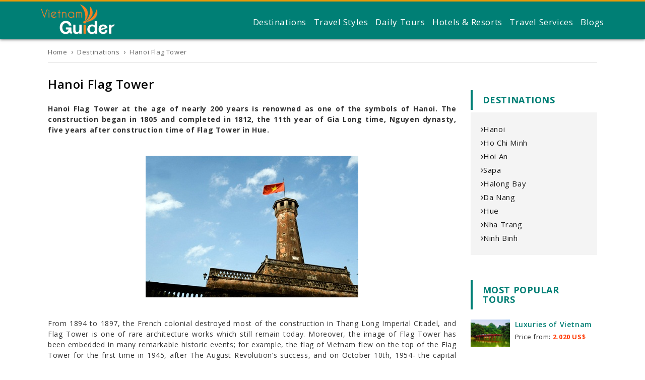

--- FILE ---
content_type: text/html; charset=UTF-8
request_url: https://www.vietnamlocalguide.com/destinations/hanoi-flag-tower.html
body_size: 11134
content:
 <!DOCTYPE html> <html xmlns="http://www.w3.org/1999/xhtml" lang="en" > <head> <title>Hanoi Flag Tower | Vietnamlocalguide</title> <!-- META TAG --> <meta http-equiv="Refresh" content="300"> <meta http-equiv="Content-Type" content="text/html; charset=utf-8" /> <meta name="viewport" content="width=device-width, initial-scale=1" /> <meta name="Description" content="Hanoi Flag Tower at the age of nearly 200 years is renowned as one of the symbols of Hanoi. The construction began in 1805 and completed in 1812, the 11th year of Gia Long time, Nguyen dynasty, five years after construction time of Flag Tower in Hue." /> <meta name="Keywords" content="Hanoi,Flag,Tower,|,Vietnamlocalguide" /> <link rel="shortcut icon" href="/favicon.ico?v=21" type="image/x-icon" /> <meta name="robots" content="index,follow"> <meta name="googlebot" content="noop" /> <!-- Style --> <link href="//maxcdn.bootstrapcdn.com/font-awesome/4.5.0/css/font-awesome.min.css" rel="stylesheet"> <link href='//fonts.googleapis.com/css?family=Fjalla+One' rel='stylesheet' type='text/css'> <link href='//fonts.googleapis.com/css?family=Open+Sans:400,300,600,700' rel='stylesheet' type='text/css'> <link rel="stylesheet" href="https://www.vietnamlocalguide.com//isocms/templates/default/skin/css/bootstrap.css?v=21" type="text/css" /> <link rel="stylesheet" href="https://www.vietnamlocalguide.com//isocms/templates/default/skin/css/style.css?v=21" type="text/css" /> <link rel="stylesheet" href="https://www.vietnamlocalguide.com//isocms/templates/default/skin/css/page.css?v=21" type="text/css" /> <link rel="stylesheet" href="https://www.vietnamlocalguide.com//isocms/templates/default/skin/css/responsive.css?v=21" type="text/css" /> <link rel="stylesheet" href="https://www.vietnamlocalguide.com//isocms/templates/default/skin/css/fixPage.css?v=21" type="text/css" /> <link rel="stylesheet" type="text/css" href="https://www.vietnamlocalguide.com//isocms/templates/default/skin/js/owl/owl.carousel.css?v=21"/> <link rel="stylesheet" type="text/css" href="https://www.vietnamlocalguide.com//isocms/templates/default/skin/js/datepicker/jquery-ui-1.10.3.custom_optimize.css?v=21" /> <link rel="stylesheet" type="text/css" href="https://www.vietnamlocalguide.com//isocms/templates/default/skin/js/venobox/venobox.css?v=21" /> <!--Script--> <script type="text/javascript" src="https://www.vietnamlocalguide.com//isocms/templates/default/skin/js/jquery-1.10.2.min.js?v=21"></script> <script type="text/javascript" src="https://www.vietnamlocalguide.com//isocms/templates/default/skin/js/datepicker/jquery-ui.js?v=21"></script> <script type="text/javascript" src="https://www.vietnamlocalguide.com//isocms/templates/default/skin/js/jquery-migrate-1.2.1.min.js?v=21"></script> <script type="text/javascript" src="https://www.vietnamlocalguide.com//isocms/templates/default/skin/js/owl/owl.carousel.js?v=21"></script> <script type="text/javascript" src="https://www.vietnamlocalguide.com//isocms/templates/default/skin/js/jquery.validate.js?v=21"></script> <script type="text/javascript" src="https://www.vietnamlocalguide.com//isocms/templates/default/skin/js/venobox/venobox.min.js?v=21"></script> <script src="https://www.vietnamlocalguide.com//isocms/templates/default/skin/js/vietiso.js?v=21" type="text/javascript"></script> <script type="text/javascript">	var path_ajax_script='https://www.vietnamlocalguide.com/'; var URL_IMAGES = '/isocms/templates/default/skin/images';	var LANG_ID = 'en';	var mod = 'destination';	var act = 'detail'; var URL_JS = 'https://www.vietnamlocalguide.com//isocms/templates/default/skin/js'; var URL_CSS = 'https://www.vietnamlocalguide.com//isocms/templates/default/skin/css'; </script> <script type="application/ld+json">{ "@context": "http://schema.org", "@type": "WebSite", "url": "//vietnamlandtour.com/", "potentialAction": {	"@type": "SearchAction",	"target": "//vietnamlandtour.com/search?q={search_term_string}",	"query-input": "required name=search_term_string" }	} </script> </head> <body> <div id="fb-root"></div> <script>(function(d, s, id) { var js, fjs = d.getElementsByTagName(s)[0]; if (d.getElementById(id)) return; js = d.createElement(s); js.id = id; js.src = "//connect.facebook.net/en_US/sdk.js#xfbml=1&version=v2.3"; fjs.parentNode.insertBefore(js, fjs);	}(document, 'script', 'facebook-jssdk'));</script> <!-- Google Tag Manager --> <noscript><iframe src="//www.googletagmanager.com/ns.html?id=GTM-PV7RHJ"	height="0" width="0" style="display:none;visibility:hidden"></iframe></noscript> <script>(function(w,d,s,l,i){w[l]=w[l]||[];w[l].push({'gtm.start':	new Date().getTime(),event:'gtm.js'});var f=d.getElementsByTagName(s)[0],	j=d.createElement(s),dl=l!='dataLayer'?'&l='+l:'';j.async=true;j.src=	'//www.googletagmanager.com/gtm.js?id='+i+dl;f.parentNode.insertBefore(j,f);	})(window,document,'script','dataLayer','GTM-PV7RHJ');</script> <!-- End Google Tag Manager --> <div id="page"> <div id="header"> <div class="bordertopLeft"></div> <div class="bordertopRight"></div> <div class="cleafix"></div> <div class="container"> <div class="row"> <nav class="nav is-fixed" role="navigation"> <div class="wrapper wrapper-flush"> <button class="nav-toggle"> <div class="icon-menu"> <span class="line line-1"></span> <span class="line line-2"></span> <span class="line line-3"></span> </div> </button> <h2 id="logo"><a href="https://www.vietnamlocalguide.com/" title="Vietnam Local Guide"><img src="/isocms/templates/default/skin/images/logo.png" width="149" height="61" alt="Vietnam Local Guide" /></a></h2> <div class="nav-container"> <ul class="nav-menu menu" itemscope="" itemtype="http://www.schema.org/SiteNavigationElement"> <li class="menu-item" itemprop="name" style="display:none"> <a href="https://www.vietnamlocalguide.com/" title="Vietnam Local Guide" class="menu-link" itemprop="url">Home</a> </li> <li class="menu-item has-dropdown" itemprop="name"><a class="menu-link" title="Destinations" itemprop="url">Destinations</a> <div class="nav-dropdown menu menuBigDestination"> <div class="col-md-3 pdr30"> <h3>Destinations in vietnam</h3> <ul class="menuOverDes"> <li><a href="/destinations/hanoi" title="Hanoi">Hanoi</a></li> <li><a href="/destinations/ho-chi-minh" title="Ho Chi Minh">Ho Chi Minh</a></li> <li><a href="/destinations/hoi-an" title="Hoi An">Hoi An</a></li> <li><a href="/destinations/sapa" title="Sapa">Sapa</a></li> <li><a href="/destinations/halong-bay" title="Halong Bay">Halong Bay</a></li> <li><a href="/destinations/da-nang" title="Da Nang">Da Nang</a></li> <li><a href="/destinations/hue" title="Hue">Hue</a></li> <li><a href="/destinations/nha-trang" title="Nha Trang">Nha Trang</a></li> <li><a href="/destinations/ninh-binh" title="Ninh Binh">Ninh Binh</a></li> <li><a href="/destinations/mekong-delta" title="Mekong Delta">Mekong Delta</a></li> <li><a href="/destinations/can-tho" title="Can Tho">Can Tho</a></li> <li><a href="/destinations/quang-binh" title="Quang Binh">Quang Binh</a></li> <li><a href="/destinations/da-lat" title="Da Lat">Da Lat</a></li> <li><a href="/destinations/phu-quoc" title="Phu Quoc">Phu Quoc</a></li> <li><a href="/destinations/ba-ria-vung-tau" title="Ba Ria - Vung Tau">Ba Ria - Vung Tau</a></li> <li><a href="/destinations/bac-lieu" title="Bac Lieu">Bac Lieu</a></li> <li><a href="/destinations/phan-thiet" title="Phan Thiet">Phan Thiet</a></li> <li><a href="/destinations/bac-kan" title="Bac Kan">Bac Kan</a></li> <li><a href="/destinations/bac-giang" title="Bac Giang">Bac Giang</a></li> <li><a href="/destinations/bac-ninh" title="Bac Ninh">Bac Ninh</a></li> <li><a href="/destinations/ben-tre" title="Ben Tre">Ben Tre</a></li> <li><a href="/destinations/binh-duong" title="Binh Duong">Binh Duong</a></li> <li><a href="/destinations/binh-phuoc" title="Binh Phuoc">Binh Phuoc</a></li> <li><a href="/destinations/chau-doc" title="Chau Doc">Chau Doc</a></li> <li><a href="/destinations/ca-mau" title="Ca Mau">Ca Mau</a></li> <li><a href="/destinations/cao-bang" title="Cao Bang">Cao Bang</a></li> <li><a href="/destinations/dak-lak" title="Dak Lak">Dak Lak</a></li> <li><a href="/destinations/dak-nong" title="Dak Nong">Dak Nong</a></li> <li><a href="/destinations/dong-thap" title="Dong Thap">Dong Thap</a></li> <li><a href="/destinations/dong-nai" title="Dong Nai">Dong Nai</a></li> <li><a href="/destinations/dien-bien" title="Dien Bien">Dien Bien</a></li> <li><a href="/destinations/ha-giang" title="Ha Giang">Ha Giang</a></li> <li><a href="/destinations/ha-nam" title="Ha Nam">Ha Nam</a></li> <li><a href="/destinations/ha-tinh" title="Ha Tinh">Ha Tinh</a></li> <li><a href="/destinations/hai-duong" title="Hai Duong">Hai Duong</a></li> <li><a href="/destinations/hai-phong" title="Hai Phong">Hai Phong</a></li> <li><a href="/destinations/hoa-binh" title="Hoa Binh">Hoa Binh</a></li> <li><a href="/destinations/hau-giang" title="Hau Giang">Hau Giang</a></li> <li><a href="/destinations/hung-yen" title="Hung Yen">Hung Yen</a></li> <li><a href="/destinations/kon-tum" title="Kon Tum">Kon Tum</a></li> <li><a href="/destinations/kien-giang" title="Kien Giang">Kien Giang</a></li> <li><a href="/destinations/lai-chau" title="Lai Chau">Lai Chau</a></li> <li><a href="/destinations/lao-cai" title="Lao Cai">Lao Cai</a></li> <li><a href="/destinations/long-an" title="Long An">Long An</a></li> <li><a href="/destinations/lang-son" title="Lang Son">Lang Son</a></li> <li><a href="/destinations/nghe-an" title="Nghe An">Nghe An</a></li> <li><a href="/destinations/ninh-thuan" title="Ninh Thuan">Ninh Thuan</a></li> <li><a href="/destinations/pleiku" title="Pleiku ">Pleiku </a></li> <li><a href="/destinations/phu-yen" title="Phu Yen">Phu Yen</a></li> <li><a href="/destinations/phu-tho" title="Phu Tho">Phu Tho</a></li> <li><a href="/destinations/quan-lan" title="Quan Lan">Quan Lan</a></li> <li><a href="/destinations/quang-ninh" title="Quang Ninh">Quang Ninh</a></li> <li><a href="/destinations/quang-nam" title="Quang Nam">Quang Nam</a></li> <li><a href="/destinations/quang-tri" title="Quang Tri">Quang Tri</a></li> <li><a href="/destinations/quang-ngai" title="Quang Ngai">Quang Ngai</a></li> <li><a href="/destinations/quy-nhon" title="Quy Nhon">Quy Nhon</a></li> <li><a href="/destinations/son-la" title="Son La">Son La</a></li> <li><a href="/destinations/soc-trang" title="Soc Trang">Soc Trang</a></li> <li><a href="/destinations/tay-ninh" title="Tay Ninh">Tay Ninh</a></li> <li><a href="/destinations/tuyen-quang" title="Tuyen Quang">Tuyen Quang</a></li> <li><a href="/destinations/tra-vinh" title="Tra Vinh">Tra Vinh</a></li> <li><a href="/destinations/tien-giang" title="Tien Giang">Tien Giang</a></li> <li><a href="/destinations/thanh-hoa" title="Thanh Hoa">Thanh Hoa</a></li> <li><a href="/destinations/thai-binh" title="Thai Binh">Thai Binh</a></li> <li><a href="/destinations/thai-nguyen" title="Thai Nguyen">Thai Nguyen</a></li> <li><a href="/destinations/vinh-phuc" title="Vinh Phuc">Vinh Phuc</a></li> <li><a href="/destinations/vinh-long" title="Vinh Long">Vinh Long</a></li> <li><a href="/destinations/yen-bai" title="Yen Bai">Yen Bai</a></li> <li><a href="/destinations/nam-dinh" title="Nam Dinh">Nam Dinh</a></li> </ul> <a class="viewall" href="/destinations" title="View all">View all</a> </div> <div class="col-md-9"> <h2>Featured Destinations</h2> <p class="intro14_3">Bewildered by the choice?! Here are a few of our favourites to help!</p> <div class="row"> <div class="col-md-4" > <a href="/destinations/hanoi" title="Hanoi" class="photo"><img src="/files/thumb/250/165//uploads/content/Vietnam/Hanoi/Lake-of-the-Returned-Sword.jpg" width="250" height="165" alt="Hanoi"/></a> <div class="body"> <h3><a href="/destinations/hanoi" title="Hanoi">Hanoi</a></h3> <div class="intro14_3"> Hanoi - an ancient and traditional city, the capital of Vietnam with...</div> <a href="/destinations/hanoi" class="readmore" style="margin-top:10px" title="Read more">Read more > </a> </div> </div> <div class="col-md-4" > <a href="/destinations/ho-chi-minh" title="Ho Chi Minh" class="photo"><img src="/files/thumb/250/165//images/Vietnam/Ho Chi Minh/Ho-Chi-Minh..jpg" width="250" height="165" alt="Ho Chi Minh"/></a> <div class="body"> <h3><a href="/destinations/ho-chi-minh" title="Ho Chi Minh">Ho Chi Minh</a></h3> <div class="intro14_3"> Ho Chi Minh City - one of two greatest cities in Vietnam. If Hanoi...</div> <a href="/destinations/ho-chi-minh" class="readmore" style="margin-top:10px" title="Read more">Read more > </a> </div> </div> <div class="col-md-4" > <a href="/destinations/hoi-an" title="Hoi An" class="photo"><img src="/files/thumb/250/165//uploads/content/Photo resize - Cities/stock-photo-hoi-an-during-sunset-139285599.jpg" width="250" height="165" alt="Hoi An"/></a> <div class="body"> <h3><a href="/destinations/hoi-an" title="Hoi An">Hoi An</a></h3> <div class="intro14_3"> Hội An is one of the popular attractions in Vietnam and this destination...</div> <a href="/destinations/hoi-an" class="readmore" style="margin-top:10px" title="Read more">Read more > </a> </div> </div> <div class="col-md-4" style="display:none"> <a href="/destinations/sapa" title="Sapa" class="photo"><img src="/files/thumb/250/165//uploads/content/Photo resize - Cities/stock-photo-rice-fields-of-terraces-in-vietnam-62607487.jpg" width="250" height="165" alt="Sapa"/></a> <div class="body"> <h3><a href="/destinations/sapa" title="Sapa">Sapa</a></h3> <div class="intro14_3"> Sapa was found during the inspection about the hill tribes under the...</div> <a href="/destinations/sapa" class="readmore" style="margin-top:10px" title="Read more">Read more > </a> </div> </div> <div class="col-md-4" style="display:none"> <a href="/destinations/halong-bay" title="Halong Bay" class="photo"><img src="/files/thumb/250/165//uploads/content/Photo resize - Cities/stock-photo-seascape-sunset-at-halong-bay-130107073.jpg" width="250" height="165" alt="Halong Bay"/></a> <div class="body"> <h3><a href="/destinations/halong-bay" title="Halong Bay">Halong Bay</a></h3> <div class="intro14_3"> Quang Ninh &nbsp;is a large&nbsp;province&nbsp;located along...</div> <a href="/destinations/halong-bay" class="readmore" style="margin-top:10px" title="Read more">Read more > </a> </div> </div> <div class="col-md-4" style="display:none"> <a href="/destinations/da-nang" title="Da Nang" class="photo"><img src="/files/thumb/250/165//uploads/content/Photo resize - Cities/stock-photo-dragon-bridge-at-night-105763049.jpg" width="250" height="165" alt="Da Nang"/></a> <div class="body"> <h3><a href="/destinations/da-nang" title="Da Nang">Da Nang</a></h3> <div class="intro14_3"> Considered a very wonderful and ideal city to visit and spend your holiday....</div> <a href="/destinations/da-nang" class="readmore" style="margin-top:10px" title="Read more">Read more > </a> </div> </div> <div class="col-md-4" style="display:none"> <a href="/destinations/hue" title="Hue" class="photo"><img src="/files/thumb/250/165//uploads/content/Photo resize - Cities/stock-photo-hue-sity-vietnam-35715454.jpg" width="250" height="165" alt="Hue"/></a> <div class="body"> <h3><a href="/destinations/hue" title="Hue">Hue</a></h3> <div class="intro14_3"> Hue is known as a political, cultural and religious center and it reflects...</div> <a href="/destinations/hue" class="readmore" style="margin-top:10px" title="Read more">Read more > </a> </div> </div> <div class="col-md-4" style="display:none"> <a href="/destinations/nha-trang" title="Nha Trang" class="photo"><img src="/files/thumb/250/165//uploads/content/Photo resize - Cities/stock-photo-summer-day-on-the-beach-of-nha-trang-132731201.jpg" width="250" height="165" alt="Nha Trang"/></a> <div class="body"> <h3><a href="/destinations/nha-trang" title="Nha Trang">Nha Trang</a></h3> <div class="intro14_3"> Nha Trang is really an ideal and wonderful city for those who are keen on...</div> <a href="/destinations/nha-trang" class="readmore" style="margin-top:10px" title="Read more">Read more > </a> </div> </div> <div class="col-md-4" style="display:none"> <a href="/destinations/ninh-binh" title="Ninh Binh" class="photo"><img src="/files/thumb/250/165//uploads/content/Photo resize - Cities/stock-photo-tam-coc-valley-ninh-binh-vietnam-110684011.jpg" width="250" height="165" alt="Ninh Binh"/></a> <div class="body"> <h3><a href="/destinations/ninh-binh" title="Ninh Binh">Ninh Binh</a></h3> <div class="intro14_3"> Ninh Binh is one of the Northern cities that attracts a lot of tourists as...</div> <a href="/destinations/ninh-binh" class="readmore" style="margin-top:10px" title="Read more">Read more > </a> </div> </div> </div> </div> </div> <ul class="nav-dropdown menu menuDestination"> <li><a href="/destinations/hanoi" title="Hanoi">Hanoi</a></li> <li><a href="/destinations/ho-chi-minh" title="Ho Chi Minh">Ho Chi Minh</a></li> <li><a href="/destinations/hoi-an" title="Hoi An">Hoi An</a></li> <li><a href="/destinations/sapa" title="Sapa">Sapa</a></li> <li><a href="/destinations/halong-bay" title="Halong Bay">Halong Bay</a></li> <li><a href="/destinations/da-nang" title="Da Nang">Da Nang</a></li> <li><a href="/destinations/hue" title="Hue">Hue</a></li> <li><a href="/destinations/nha-trang" title="Nha Trang">Nha Trang</a></li> <li><a href="/destinations/ninh-binh" title="Ninh Binh">Ninh Binh</a></li> </ul> </li> <li class="menu-item has-dropdown" itemprop="name"> <a href="" class="menu-link" itemprop="url">Travel Styles</a> <ul class="nav-dropdown menu"> <li><a href="/tours/classic-tours-c313" title="Classic tours">Classic tours</a></li> <li><a href="/tours/beach-tours-c311" title="Beach tours">Beach tours</a></li> <li><a href="/tours/family-tours-c314" title="Family tours">Family tours</a></li> <li><a href="/tours/walking-trekking-c315" title="Walking &amp; Trekking">Walking &amp; Trekking</a></li> <li><a href="/tours/luxury-honeymoon-c279" title="Luxury &amp; Honeymoon">Luxury &amp; Honeymoon</a></li> </ul> </li> <!--<li class="menu-item" itemprop="name"> <a href="/about-us/groups" title="Groups" class="menu-link" itemprop="url">Groups</a> </li>--> <li class="menu-item" itemprop="name"> <a href="/tours/daily-tours-c1" title="Daily tours" class="menu-link" itemprop="url">Daily Tours</a> </li> <li class="menu-item has-dropdown" itemprop="name"> <a href="" class="menu-link" title="Hotels & Resorts" itemprop="url">Hotels & Resorts</a> <ul class="nav-dropdown menu"> <li><a href="/hotels/ho-chi-minh-hotels" title="Ho Chi Minh">Ho Chi Minh</a></li> <li><a href="/hotels/sapa-hotels" title="Sapa">Sapa</a></li> <li><a href="/hotels/hai-phong-hotels" title="Hai Phong">Hai Phong</a></li> </ul> </li> <li class="menu-item" itemprop="name"> <a href="/travel-services" class="menu-link" itemprop="url" title="Travel Services">Travel Services</a> </li> <li class="menu-item" itemprop="name"> <a href="/travel-blog" class="menu-link" itemprop="url" title="Blogs">Blogs</a> </li> </ul> </div> </div> </nav> </div> </div> </div> <script type="application/ld+json"> { "@context": "http://schema.org", "@type": "Organization", "url": "https://www.vietnamlocalguide.com/", "logo": "https://www.vietnamlocalguide.com//isocms/templates/default/skin/images/logo.png" } </script> <div class="page_container mb80"> <div class="container"> <div id="breadcrumb"> <div class="breadcrumb"> <ul itemscope itemtype="http://schema.org/BreadcrumbList"> <li itemprop="name"><a href="https://www.vietnamlocalguide.com/" title="Home">Home</a></li> <li><span>› </span></li> <li itemprop="name"><a href="/destinations" title="Destinations">Destinations</a></li> <li><span>› </span></li> <li itemprop="name"><a title="Hanoi Flag Tower">Hanoi Flag Tower</a></li> </ul> </div> </div> </div> <div class="rowbox primary mt30"> <div class="container"> <div class="row"> <div class="col-md-9"> <h1 class="headMod SegoeUILight">Hanoi Flag Tower</h1> <div class="formatTextStandard"> <div class="intro"> <p style="text-align: justify;"><strong>Hanoi Flag Tower at the age of nearly 200 years is renowned as one of the symbols of Hanoi. The construction began in 1805 and completed in 1812, the 11th year of Gia Long time, Nguyen dynasty, five years after construction time of Flag Tower in Hue.</strong></p> </div> <p style="text-align: justify;">&nbsp;</p><p style="text-align: justify;"><img style="display: block; margin-left: auto; margin-right: auto;" src="/uploads/flag-(2).jpg" alt="" width="422" height="281" /></p><p style="text-align: justify;">&nbsp;</p><p style="text-align: justify;">From 1894 to 1897, the French colonial destroyed most of the construction in Thang Long Imperial Citadel, and Flag Tower is one of rare architecture works which still remain today. Moreover, the image of Flag Tower has been embedded in many remarkable historic events; for example, the flag of Vietnam flew on the top of the Flag Tower for the first time in 1945, after The August Revolution&rsquo;s success, and on October 10th, 1954- the capital libration day; image of Flag Tower is printed on the money paper issued firstly by the Bank of Vietnam.</p> <p style="text-align: justify;">Since 1986, there are always a national flag (24m2) flying on the top of Hanoi Flag Tower. One flag is only used within two to three weeks on average, so in one year, there are about 20 flags alternately flying in the sky of Hanoi.</p> <p style="text-align: justify;">Located on Dien Bien Phu street, at the center of the city, Hanoi Flag Tower is a historic attraction that tourists who arrive in Hanoi should visit once.</p> <p style="text-align: justify;">&nbsp;</p><p style="text-align: justify;"><img style="display: block; margin-left: auto; margin-right: auto;" src="/uploads/flag-(1).jpg" alt="" width="422" height="281" /></p> <p style="text-align: justify;">&nbsp;</p><p style="text-align: justify;">Hanoi Flag Tower is 33m height with three platforms and the eight-side tower, and 41m height consisting of the flag pole. With original construction purpose as an observatory; Hanoi Flag Tower offers a breathtaking view for the watchers standing on it. The top of the tower is an eight-side room with eight windows corresponding to eight directions, offering enough space for six people standing inside. &ldquo;Ngenh huc&rdquo; means &ldquo;Welcome dawn&rsquo;s sunlight&rdquo;, &ldquo;Hoi quang&rdquo; means &ldquo;Reflecting the light&rdquo;, and &ldquo;Huong minh&rdquo; means &ldquo;Direct to the light&rdquo; are alternately inscribed on the eastern, western and southern door of the tower. At the northern door, there are two stairs in the left and the right hand side.</p> </div> <div class="share_box"> <span class="hr"></span> <div class="addthis"><!-- Go to www.addthis.com/dashboard to customize your tools --> <script type="text/javascript" src="//s7.addthis.com/js/300/addthis_widget.js#pubid=thiembv" async="async"></script> <!-- Go to www.addthis.com/dashboard to customize your tools --> <div class="addthis_sharing_toolbox col-lg-9"></div></div> </div> <div class="comment_box mtm"> <div class="fb-comments" data-href="https://www.vietnamlocalguide.com//destinations/hanoi-flag-tower.html" data-width="100%" data-numposts="5" data-colorscheme="light"></div> </div> <div class="clearfix"></div> <h2 class="verborder-seemore">See more</h2> <ul class="list-of-palate"> <li> <div class="wrap"> <a class="photo" href="/destinations/hon-chong-promontory.html" title="Hon Chong Promontory"><img class="img-responsive" src="/files/thumb/561/374//uploads/hon-chong-1.jpg" alt="" width="100%" /> </a> <div class="palace"> <h3 class="title"><a href="/destinations/hon-chong-promontory.html" title="Hon Chong Promontory">Hon Chong Promontory</a></h3> <p> Hon Chong Promontory is one of the most famous attractions in Nha Trang with the perfect combiantion between rocky mountain and beautiful beach. Coming to Hon Chong...</p> <div class="wrap mt5"><a href="/destinations/hon-chong-promontory.html" title="Hon Chong Promontory" class="btnPalReadMore fl-r">Read more</a> </div> </div> </div> </li> <li> <div class="wrap"> <a class="photo" href="/destinations/water-puppet-shows-in-ho-chi-minh.html" title="Water Puppet Shows in Ho Chi Minh"><img class="img-responsive" src="/files/thumb/561/374//uploads/800px-water_puppets_2508154456_bbb0c9b315_b1.jpg" alt="" width="100%" /> </a> <div class="palace"> <h3 class="title"><a href="/destinations/water-puppet-shows-in-ho-chi-minh.html" title="Water Puppet Shows in Ho Chi Minh">Water Puppet Shows in Ho Chi Minh</a></h3> <p> Traditional Vietnamese Water Puppet Shows remain one of the cultural draws for most travellers to Ho Chi Minh City.&nbsp; </p> <div class="wrap mt5"><a href="/destinations/water-puppet-shows-in-ho-chi-minh.html" title="Water Puppet Shows in Ho Chi Minh" class="btnPalReadMore fl-r">Read more</a> </div> </div> </div> </li> <li> <div class="wrap"> <a class="photo" href="/destinations/luon-cave.html" title="Luon Cave"><img class="img-responsive" src="/files/thumb/561/374//uploads/luob.jpg" alt="" width="100%" /> </a> <div class="palace"> <h3 class="title"><a href="/destinations/luon-cave.html" title="Luon Cave">Luon Cave</a></h3> <p> Luon cave is the paradise of spectacular nature and dreaming landscapes. Moroever, Luon Cave is the perfect combination of lime-stone mountains and jade-green sea makes Luon...</p> <div class="wrap mt5"><a href="/destinations/luon-cave.html" title="Luon Cave" class="btnPalReadMore fl-r">Read more</a> </div> </div> </div> </li> <li> <div class="wrap"> <a class="photo" href="/destinations/sa-dec-flower-village.html" title="Sa Dec flower village"><img class="img-responsive" src="/files/thumb/561/374//uploads/sa-dec.jpg" alt="" width="100%" /> </a> <div class="palace"> <h3 class="title"><a href="/destinations/sa-dec-flower-village.html" title="Sa Dec flower village">Sa Dec flower village</a></h3> <p> Sa Dec is home to many kind of flowers and one of flower centers of South Vietnam. The best time to visit Sa Dec village is in spring when all flowers are blooming and Sa Dec...</p> <div class="wrap mt5"><a href="/destinations/sa-dec-flower-village.html" title="Sa Dec flower village" class="btnPalReadMore fl-r">Read more</a> </div> </div> </div> </li> <li> <div class="wrap"> <a class="photo" href="/destinations/vietnam-museum-of-ethnology.html" title="Vietnam Museum of Ethnology"><img class="img-responsive" src="/files/thumb/561/374//uploads/musemum.jpg" alt="" width="100%" /> </a> <div class="palace"> <h3 class="title"><a href="/destinations/vietnam-museum-of-ethnology.html" title="Vietnam Museum of Ethnology">Vietnam Museum of Ethnology</a></h3> <p> This is the most recent yet probably the largest and undoubtedly the most interesting Museums in Hanoi and Vietnam. </p> <div class="wrap mt5"><a href="/destinations/vietnam-museum-of-ethnology.html" title="Vietnam Museum of Ethnology" class="btnPalReadMore fl-r">Read more</a> </div> </div> </div> </li> <li> <div class="wrap"> <a class="photo" href="/destinations/back-beach-bai-sau.html" title="Back beach (Bai Sau)"><img class="img-responsive" src="/files/thumb/561/374//uploads/bai-sau.jpg" alt="" width="100%" /> </a> <div class="palace"> <h3 class="title"><a href="/destinations/back-beach-bai-sau.html" title="Back beach (Bai Sau)">Back beach (Bai Sau)</a></h3> <p> Back beach in Vung Tau is also known as Thuy Van beach, has a charming landscape, large space, with a wide spread out and fine sand. So the major of tourists traveling to...</p> <div class="wrap mt5"><a href="/destinations/back-beach-bai-sau.html" title="Back beach (Bai Sau)" class="btnPalReadMore fl-r">Read more</a> </div> </div> </div> </li> <li> <div class="wrap"> <a class="photo" href="/destinations/water-puppet-theatre.html" title="Water Puppet Theatre"><img class="img-responsive" src="/files/thumb/561/374//images/1(13).jpg" alt="" width="100%" /> </a> <div class="palace"> <h3 class="title"><a href="/destinations/water-puppet-theatre.html" title="Water Puppet Theatre">Water Puppet Theatre</a></h3> <p> Water puppetry is one of typical stage art of Vietnam culture- showing the intelligence, creativeness of people; being specialty of Vietnam&rsquo;s wet - rice civilization. </p> <div class="wrap mt5"><a href="/destinations/water-puppet-theatre.html" title="Water Puppet Theatre" class="btnPalReadMore fl-r">Read more</a> </div> </div> </div> </li> <li> <div class="wrap"> <a class="photo" href="/destinations/hoi-an-central-market.html" title="Hoi An Central Market"><img class="img-responsive" src="/files/thumb/561/374//uploads/hoi-market-(3).jpg" alt="" width="100%" /> </a> <div class="palace"> <h3 class="title"><a href="/destinations/hoi-an-central-market.html" title="Hoi An Central Market">Hoi An Central Market</a></h3> <p> Sharpen your bargaining skills and head south east to Hoi An Central Market, one of Vietnam&rsquo;s best, offering an unmissable shopping experience. Rich in the smell of...</p> <div class="wrap mt5"><a href="/destinations/hoi-an-central-market.html" title="Hoi An Central Market" class="btnPalReadMore fl-r">Read more</a> </div> </div> </div> </li> <li> <div class="wrap"> <a class="photo" href="/destinations/pac-ngoi-village.html" title="Pac Ngoi Village"><img class="img-responsive" src="/files/thumb/561/374//uploads/pac-ngoi-1.jpg" alt="" width="100%" /> </a> <div class="palace"> <h3 class="title"><a href="/destinations/pac-ngoi-village.html" title="Pac Ngoi Village">Pac Ngoi Village</a></h3> <p> Visiting Pac Ngoi village, you not only enjoy the beautiful landscapes of Ba Be lake , forest and mountains but also explore the culture of Tay people. Pac Ngoi village is...</p> <div class="wrap mt5"><a href="/destinations/pac-ngoi-village.html" title="Pac Ngoi Village" class="btnPalReadMore fl-r">Read more</a> </div> </div> </div> </li> <li> <div class="wrap"> <a class="photo" href="/destinations/phat-diem-cathedral.html" title="Phat Diem Cathedral"><img class="img-responsive" src="/files/thumb/561/374//uploads/phat-diem.jpg" alt="" width="100%" /> </a> <div class="palace"> <h3 class="title"><a href="/destinations/phat-diem-cathedral.html" title="Phat Diem Cathedral">Phat Diem Cathedral</a></h3> <p> Phat Diem Cathedral is one of the most famous and beautiful churches in Vietnam with special architecture: an elegant combination of Western architectural style and...</p> <div class="wrap mt5"><a href="/destinations/phat-diem-cathedral.html" title="Phat Diem Cathedral" class="btnPalReadMore fl-r">Read more</a> </div> </div> </div> </li> </ul> </div> <div class="col-md-3 mt15 mb30"> <div class="MR_box mb50"> <h2 class="hd">Destinations</h2> <ul class="MR_box_UL"> <li><a href="/destinations/hanoi/overview" title="Hanoi"><i class="fa fa-angle-right"></i>Hanoi</a></li> <li><a href="/destinations/ho-chi-minh/overview" title="Ho Chi Minh"><i class="fa fa-angle-right"></i>Ho Chi Minh</a></li> <li><a href="/destinations/hoi-an/overview" title="Hoi An"><i class="fa fa-angle-right"></i>Hoi An</a></li> <li><a href="/destinations/sapa/overview" title="Sapa"><i class="fa fa-angle-right"></i>Sapa</a></li> <li><a href="/destinations/halong-bay/overview" title="Halong Bay"><i class="fa fa-angle-right"></i>Halong Bay</a></li> <li><a href="/destinations/da-nang/overview" title="Da Nang"><i class="fa fa-angle-right"></i>Da Nang</a></li> <li><a href="/destinations/hue/overview" title="Hue"><i class="fa fa-angle-right"></i>Hue</a></li> <li><a href="/destinations/nha-trang/overview" title="Nha Trang"><i class="fa fa-angle-right"></i>Nha Trang</a></li> <li><a href="/destinations/ninh-binh/overview" title="Ninh Binh"><i class="fa fa-angle-right"></i>Ninh Binh</a></li> </ul> </div> <div class="MR_box"> <h2 class="hd">Most popular tours</h2> <div class="box"> <ul class="MR_Items"> <li> <a class="photo" href="/tour/luxuries-of-vietnam-ct200.html" title="Luxuries of Vietnam"><img src="/files/thumb/393/276//uploads/content/Vietnam/Hanoi/Red-Bridge-in-Hoan-Kiem-Lake.jpg" alt="Luxuries of Vietnam" width="100%" height="54" /></a> <div class="rbox"> <h3 class="title"><a href="/tour/luxuries-of-vietnam-ct200.html" title="Luxuries of Vietnam">Luxuries of Vietnam</a></h3> <p>Price from: <strong class="price-Inc">2.020 US$</strong></p> </div> </li> <li> <a class="photo" href="/tour/nha-trang-beach-fun-ct163.html" title="Nha Trang Beach Fun"><img src="/files/thumb/393/276//images/Vietnam/sunny.jpg" alt="Nha Trang Beach Fun" width="100%" height="54" /></a> <div class="rbox"> <h3 class="title"><a href="/tour/nha-trang-beach-fun-ct163.html" title="Nha Trang Beach Fun">Nha Trang Beach Fun</a></h3> <p>Price from: <strong class="price-Inc">210 US$</strong></p> </div> </li> <li> <a class="photo" href="/tour/phu-quoc-island-escape-ct164.html" title="Phu Quoc Island Escape"><img src="/files/thumb/393/276//images/PHU-QUOC.jpg" alt="Phu Quoc Island Escape" width="100%" height="54" /></a> <div class="rbox"> <h3 class="title"><a href="/tour/phu-quoc-island-escape-ct164.html" title="Phu Quoc Island Escape">Phu Quoc Island Escape</a></h3> <p>Price from: <strong class="price-Inc">199 US$</strong></p> </div> </li> <li> <a class="photo" href="/tour/south-vietnam-hideaway-ct202.html" title="South Vietnam Hideaway"><img src="/files/thumb/393/276//uploads/content/Vietnam/nha trang/Ninh-van-bay-.jpg" alt="South Vietnam Hideaway" width="100%" height="54" /></a> <div class="rbox"> <h3 class="title"><a href="/tour/south-vietnam-hideaway-ct202.html" title="South Vietnam Hideaway">South Vietnam Hideaway</a></h3> <p>Price from: <strong class="price-Inc">1.710 US$</strong></p> </div> </li> </ul> </div> </div> <div class="MR_box"> <h2 class="hd">Business info</h2> <ul class="contact-info"> <li class="name"><h3>Vietnam Local Guide</h3></li> <li><span><i class="fa fa-map-marker"></i> Address:</span> 18th Floor, VTC Online Tower, 18 Tam Trinh Str.,Hai Ba Trung Dist., Hanoi, Vietnam </li> <li><span><i class="fa fa-envelope"></i> Email:</span> info@vietnamguider.com </li> <li><span><i class="fa fa-phone"></i> Phone:</span> (+84) 0904989890</li> <li><span><i class="fa fa-phone"></i> Hotline:</span> (+84) 0904989890</li> </ul> </div> </div> </div> <div class="ssvzclear"></div> </div> </div> </div> <div id="footer" class="mobile" style="display:none"> <div class="container"> <div class="contact"> <h3 class="name">Vietnam Local Guide</h3> <p class="adress"> Add:18th Floor, VTC Online Tower, 18 Tam Trinh Str.,Hai Ba Trung Dist., Hanoi, Vietnam</p> <p class="hotline">Tel: <span rel="tel:+(+84) 0904989890" onclick="window.location.href='tel:(+84) 0904989890'">(+84) 0904989890</span> - Fax: <span rel="tel:" onclick="window.location.href='tel:'"></p> <p class="email">Email: <a href="emailto:info@vietnamguider.com" title="">info@vietnamguider.com</a></p> <p class="website"><a href="http://vietnamlocalguide.com" title="http://vietnamlocalguide.com">Website: http://vietnamlocalguide.com</a></p> </div> <div class="footerLink"> <div class="landtourLink"> <dl class="elem-accordion-box"> <dt class="elem-accordion_Items show-icr">Our company <a class="arrow_icr" href="javascript:void(0);" rel="nofollow"></a> </dt> <dd class="bg_eee pbm" style="display:block"> <ul class="listInfo"> <li class="dot">--------</li> <li><a href="/about-us"title="About us">About us</a></li> <li><a href="/booking-payment"title="Booking & Payment">Booking & Payment</a></li> <li><a href="/contact-us.html" title="Contact">Contact</a></li> <li><a href="/faqs.html" title="Faqs">FAQs</a></li> <li><a href="/sitemap.html" title="Sitemap">Sitemap</a></li> </ul> </dd> </dl> </div> <div class="landtourLink"> <dl class="elem-accordion-box"> <dt class="elem-accordion_Items">Destinations <a class="arrow_icr" href="javascript:void(0);" rel="nofollow"></a> </dt> <dd class="bg_eee pbm" style="display:none"> <ul class="listInfo"> <li class="dot">--------</li> <li><a href="/destinations/hanoi" title="Hanoi">Hanoi</a></li> <li><a href="/destinations/ho-chi-minh" title="Ho Chi Minh">Ho Chi Minh</a></li> <li><a href="/destinations/hoi-an" title="Hoi An">Hoi An</a></li> <li><a href="/destinations/sapa" title="Sapa">Sapa</a></li> <li><a href="/destinations/halong-bay" title="Halong Bay">Halong Bay</a></li> <li><a href="/destinations/da-nang" title="Da Nang">Da Nang</a></li> <li><a href="/destinations/hue" title="Hue">Hue</a></li> <li><a href="/destinations/nha-trang" title="Nha Trang">Nha Trang</a></li> <li><a href="/destinations/ninh-binh" title="Ninh Binh">Ninh Binh</a></li> </ul> </dd> </dl> </div> <div class="landtourLink"> <dl class="elem-accordion-box"> <dt class="elem-accordion_Items">Travel styles <a class="arrow_icr" href="javascript:void(0);" rel="nofollow"></a> </dt> <dd class="bg_eee pbm" style="display:none"> <ul class="listInfo"> <li class="dot">--------</li> <li ><a href="/tours/classic-tours-c313" title="Classic tours">Classic tours</a></li> <li ><a href="/tours/beach-tours-c311" title="Beach tours">Beach tours</a></li> <li ><a href="/tours/family-tours-c314" title="Family tours">Family tours</a></li> <li ><a href="/tours/walking-trekking-c315" title="Walking &amp; Trekking">Walking &amp; Trekking</a></li> <li ><a href="/tours/luxury-honeymoon-c279" title="Luxury &amp; Honeymoon">Luxury &amp; Honeymoon</a></li> </ul> </dd> </dl> </div> <div class="landtourLink"> <dl class="elem-accordion-box"> <dt class="elem-accordion_Items">Hotels & Resorts <a class="arrow_icr" href="javascript:void(0);" rel="nofollow"></a> </dt> <dd class="bg_eee pbm" style="display:none"> <ul class="listInfo"> <li class="dot">--------</li> <li><a href="/hotels/ho-chi-minh-hotels" title="Ho Chi Minh">Ho Chi Minh</a></li> <li><a href="/hotels/sapa-hotels" title="Sapa">Sapa</a></li> <li><a href="/hotels/hai-phong-hotels" title="Hai Phong">Hai Phong</a></li> </ul> </dd> </dl> </div> </div> <div class="cleafix"></div> <div class="subcribeSocial"> <div class="subscribe"> <label>Subcribers email</label> <div class="frm-subscribe"> <form method="post" action="" class="subscribeform"> <div class="wrap"> <input type="text" id="subscribe_name" placeholder="Full name" class="isoTxt txt required"/> <input type="text" id="subscribe_email" placeholder="Your email" class="isoTxt txt required"/> <input class="btnSubscribe btnEmailSubscribe" id="submitSubscribe" type="button" value="Submit" name="btnSubmit"/> <input type="hidden" value="Sign me up" name="Submit" /> </div> </form> <div id="subcribe_msg" class="subcribe_msg"></div> </div> </div> <script type="text/javascript">	var path_ajax_script = 'https://www.vietnamlocalguide.com/'; var msg_name_required = "Your name should not be empty !"; var msg_email_required = "Your email should not be empty !";	var msg_email_not_valid = "Your email is not valid!";	var msg_success = "Sign up for email success!";	var msg_exits = "Email address already exists!"; </script> <style type="text/css"> </style> <script type="text/javascript">	$(function(){	$("#submitSubscribe").click(function(){	var $subscribe_name = $("#subscribe_name").val();	var $subscribe_email = $("#subscribe_email").val();	if($("#subscribe_name").val()==''){ $('#subcribe_msg').html(msg_name_required).fadeIn().delay(3000).fadeOut(); $("#subscribe_name").focus(); return false;	}	if($("#subscribe_email").val()==''){ $('#subcribe_msg').html(msg_email_required).fadeIn().delay(3000).fadeOut(); $("#subscribe_email").focus(); return false;	}	if(checkValidEmail($subscribe_email)==false){ $('#subcribe_msg').html(msg_email_not_valid).fadeIn().delay(3000).fadeOut(); $("#subscribe_email").focus(); return false;	}	var adata = {	'name' : $subscribe_name,	'email' : $subscribe_email	};	$.ajax({	type:'POST',	url:path_ajax_script+'/index.php?mod=home&act=ajSubmitSubscribe',	data : adata,	dataType:'html',	success:function(html){	if(html.indexOf("_SUCCESS") >= 0) {	$('#subcribe_msg').html(msg_success).fadeIn().delay(3000).fadeOut();	} else {	$('#subcribe_msg').html(msg_exits).fadeIn().delay(3000).fadeOut();	}	}	});	return false;	});	});	function checkValidEmail(email){	var regex = /^([a-zA-Z0-9_\.\-])+\@(([a-zA-Z0-9\-])+\.)+([a-zA-Z0-9]{2,4})+$/;	return regex.test(email);	} </script> <div class="social-network"> <ul class="follow"> <li><a href="https://www.facebook.com/vietnamlocalguide.com" title="Facebook" rel="nofollow"> <i class="fa fa-facebook"></i></a> </li> <li> <a href="https://www.twitter.com/vietiso.com" title="Twitter" rel="nofollow"> <i class="fa fa-twitter"></i></a> </li> <li> <a href="" title="Google Plus" rel="nofollow"> <i class="fa fa-google-plus"></i></a> </li> <li> <a href="https://www.likedin.com/vietiso.com" title="LikedIn" rel="nofollow"> <i class="fa fa-linkedin"></i></a> </li> <li><a href="https://www.pintest.com/vietiso.com" title="Printerest" rel="nofollow"> <i class="fa fa-pinterest"></i> </a> </li> </ul> </div> </div> </div> <div class="footer-copyright"> <p class="copy">Copyright &copy; 2026. All Rights Reserved to Vietnam Local Guide™ - Authentic &amp; Unique Experiences in Vietnam&#33;</p> <p>---------------------</p> <p class="design"><a href="http://www.vietiso.com/thiet-ke-website-du-lich.html" title="Travel website design by">Travel website design by</a> <a href="http://www.vietiso.com" title="VIETISO" class="bold">VIETISO</a></p> </div> </div> <div class="clearfix"></div> <div id="footer" class="desktop"> <div class="container"> <div class="row"> <div class="col-md-4"> <div class="contact"> <h3 class="name">Vietnam Local Guide</h3> <p class="adress"> Add:18th Floor, VTC Online Tower, 18 Tam Trinh Str.,Hai Ba Trung Dist., Hanoi, Vietnam</p> <p class="hotline">Tel: <span rel="tel:+(+84) 0904989890" onclick="window.location.href='tel:(+84) 0904989890'">(+84) 0904989890</span> - Fax: <span rel="tel:" onclick="window.location.href='tel:'"></p> <p class="email">Email: <a href="emailto:info@vietnamguider.com" title="">info@vietnamguider.com</a></p> <p class="website"><a href="http://vietnamlocalguide.com" title="http://vietnamlocalguide.com">Website: http://vietnamlocalguide.com</a></p> </div> </div> <div class="col-md-8"> <div class="row footer-menu-compenent"> <div class="col-sm-6 col-md-3"> <ul> <li class="footer-menu-title">Our company</li> <li class="dot">--------</li> <li><a href="/about-us"title="About us">About us</a></li> <li><a href="/booking-payment"title="Booking & Payment">Booking & Payment</a></li> <li><a href="/contact-us.html" title="Contact">Contact</a></li> <li><a href="/faqs.html" title="Faqs">FAQs</a></li> <li><a href="/sitemap.html" title="Sitemap">Sitemap</a></li> </ul> </div> <div class="col-sm-6 col-md-3"> <ul> <li class="footer-menu-title">Destinations</li> <li class="dot">--------</li> <li ><a href="/destinations/hanoi" title="Hanoi">Hanoi</a></li> <li ><a href="/destinations/ho-chi-minh" title="Ho Chi Minh">Ho Chi Minh</a></li> <li ><a href="/destinations/hoi-an" title="Hoi An">Hoi An</a></li> <li ><a href="/destinations/sapa" title="Sapa">Sapa</a></li> <li ><a href="/destinations/halong-bay" title="Halong Bay">Halong Bay</a></li> <li class="hidElem" style="display:none"><a href="/destinations/da-nang" title="Da Nang">Da Nang</a></li> <li class="hidElem" style="display:none"><a href="/destinations/hue" title="Hue">Hue</a></li> <li class="hidElem" style="display:none"><a href="/destinations/nha-trang" title="Nha Trang">Nha Trang</a></li> <li class="hidElem" style="display:none"><a href="/destinations/ninh-binh" title="Ninh Binh">Ninh Binh</a></li> <li class="more"> <a class="ClickMore" href="javasctipt:void(0);" rel="nofollow" title="See more"> See more <i class="fa fa-caret-down"></i> </a> </li> </ul> </div> <div class="col-sm-6 col-md-3"> <ul> <li class="footer-menu-title">Travel styles</li> <li class="dot">--------</li> <li ><a href="/tours/classic-tours-c313" title="Classic tours">Classic tours</a></li> <li ><a href="/tours/beach-tours-c311" title="Beach tours">Beach tours</a></li> <li ><a href="/tours/family-tours-c314" title="Family tours">Family tours</a></li> <li ><a href="/tours/walking-trekking-c315" title="Walking &amp; Trekking">Walking &amp; Trekking</a></li> <li ><a href="/tours/luxury-honeymoon-c279" title="Luxury &amp; Honeymoon">Luxury &amp; Honeymoon</a></li> </ul> </div> <div class="col-sm-6 col-md-3"> <ul> <li class="footer-menu-title">Hotels & Resorts</li> <li class="dot">--------</li> <li ><a href="/hotels/ho-chi-minh-hotels" title="Ho Chi Minh">Ho Chi Minh</a></li> <li ><a href="/hotels/sapa-hotels" title="Sapa">Sapa</a></li> <li ><a href="/hotels/hai-phong-hotels" title="Hai Phong">Hai Phong</a></li> </ul> </div> </div> </div> </div> <div class="cleafix"></div> <div class="subcribeSocial"> <div class="row"> <div class="col-md-9"> <div class="subscribe"> <div class="row"> <label class="col-sm-2 col-md-2 pdr0">Subcribers email</label> <form action="" method="post" id="form-subscribe" class="form-subscribe col-sm-10 col-md-10"> <div class="row"> <div class="col-sm-3 col-md-3 pdr0"> <input type="text" id="subscribe_name_desktop" placeholder="Full name" class="isoTxt txt required" style="max-width:400px;" /> </div> <div class="col-sm-6 col-md-6 pdr0"> <input type="text" id="subscribe_email_desktop" placeholder="Your email" class="isoTxt txt required" style="max-width:400px;"/> </div> <div class="col-sm-3 col-md-3"> <input type="button" value="Submit" class="btnEmailSubscribe" id="submitSubscribe_desktop" style="max-width:400px;" name="btnSubmit" /> </div> <input type="hidden" value="Sign me up" name="Submit" /> </div> </form> <div class="subcribe_msg_desktop"></div> </div> </div> <script type="text/javascript">	var path_ajax_script = 'https://www.vietnamlocalguide.com/';	var Site_msg_error_name = 'Please enter your name !';	var Site_msg_error_email = 'Please enter your email !';	var Site_msg_error_email_valid = 'Your address email not valid !';	var msg_success_desktop = "Sign up for email success!";	var msg_exits_desktop = "Email address already exists!"; </script> <script type="text/javascript">	$(function(){	$("#submitSubscribe_desktop").click(function(){	var $subscribe_name_desktop = $("#subscribe_name_desktop").val();	var $subscribe_email_desktop = $("#subscribe_email_desktop").val();	if($("#subscribe_name_desktop").val()==''){	alert(Site_msg_error_name);	$("#subscribe_name_desktop").focus();	return false;	}	if($("#subscribe_email_desktop").val()==''){	alert(Site_msg_error_email);	$("#subscribe_email_desktop").focus();	return false;	}	if(checkValidEmail($subscribe_email_desktop)==false){	alert(Site_msg_error_email_valid);	$("#subscribe_email_desktop").focus();	return false;	}	var adata = {	'name_desktop' : $subscribe_name_desktop,	'email_desktop' : $subscribe_email_desktop	};	$.ajax({	type:'POST',	url:path_ajax_script+'/index.php?mod=home&act=ajSubmitSubscribeDesktop',	data : adata,	dataType:'html',	success:function(html){	if(html.indexOf("_SUCCESS") >= 0) {	$('.subcribe_msg_desktop').html(msg_success_desktop).fadeIn().delay(3000).fadeOut();	} else {	$('.subcribe_msg_desktop').html(msg_exits_desktop).fadeIn().delay(3000).fadeOut();	}	}	});	return false;	});	});	function checkValidEmail(email){	var regex = /^([a-zA-Z0-9_\.\-])+\@(([a-zA-Z0-9\-])+\.)+([a-zA-Z0-9]{2,4})+$/;	return regex.test(email);	} </script> </div> <div class="col-md-3"> <div class="social-network"> <ul class="follow"> <li><a href="https://www.facebook.com/vietnamlocalguide.com" title="Facebook" rel="nofollow" target="_blank"> <i class="fa fa-facebook"></i></a> </li> <li> <a href="https://www.twitter.com/vietiso.com" title="Twitter" rel="nofollow" target="_blank"> <i class="fa fa-twitter"></i></a> </li> <li> <a href="" title="Google Plus" rel="nofollow" target="_blank"> <i class="fa fa-google-plus"></i></a> </li> <li> <a href="https://www.likedin.com/vietiso.com" title="LikedIn" rel="nofollow" target="_blank"> <i class="fa fa-linkedin"></i></a> </li> <li><a href="https://www.pintest.com/vietiso.com" title="Printerest" rel="nofollow" target="_blank"> <i class="fa fa-pinterest"></i> </a> </li> </ul> </div> </div> </div> </div> <div class="footer-copyright"> <div class="row"> <div class="col-md-9"> <p class="copy">Copyright &copy; 2026. All Rights Reserved to Vietnam Local Guide™ - Authentic &amp; Unique Experiences in Vietnam&#33;</p> </div> <div class="col-md-3"> <p class="design"><a href="http://www.vietiso.com/thiet-ke-website-du-lich.html" title="Travel website design">Travel website design by</a> <a href="http://www.vietiso.com" title="VIETISO" class="bold">VIETISO</a></p> </div> </div> </div> </div> </div> <script type="text/javascript"> $(function(){ $('.ClickMore').click(function(){ var $_this = $(this); if($_this.closest('ul').find('.hidElem:first').is(':visible')){ $_this.closest('ul').find('.hidElem').hide(); $_this.html('See more <i class="fa fa-caret-down"></i>'); }else{ $_this.closest('ul').find('.hidElem').show(); $_this.html('Collapse <i class="fa fa-caret-up"></i>'); } return false; }); }); function loadBookingSummary($tour_id){ var $_adata = { 'tour_id' : $tour_id }; $.ajax({ type: 'POST', url: path_ajax_script+'/index.php?mod=tour&act=ajLoadBookingSummary', data :$_adata, dataType:'html', success: function(html){ $('#bookingsummary').html(html); } }); } </script> </div> <script type="text/javascript" src="https://www.vietnamlocalguide.com//isocms/templates/default/skin/js/bootstrap.min.js?v=21"></script> <style type="text/css">	.silde-details-content h1{color:#222;font-size:30px;margin-top:20px;margin-bottom:5px !important}	.silde-details-content span.tripCode{display:block;font-size:13px;font-style:italic;font-weight:600;color:#e89a08; margin-bottom:10px}	#Related-tours .price{position:absolute;top:-6px; left:-1px; width:65px; height:72px; text-align:center; color:#fff; padding:3px 5px; font-size:13px; }	#Related-tours .price-text { padding-top: 0px !important; text-align: center; color: #fff; font-size: 13px;	line-height:19px;	}	.contactV {	letter-spacing: 0.4px !important;	}	.link {	display: block; width: 100%; max-width: 118px; height: 36px; line-height: 36px; font-size: 14px; font-weight: normal; color: #fff; text-align: center; margin: 0; float: left; border-radius: 4px; padding-right: 20px; background: #007f74 url(isocms/templates/default/skin/images/readMore_icon.png) no-repeat 98px center; } .TourItem .body h3 a:hover { color: #007f75;	text-decoration:underline !important; } @media (max-width: 992px){ .mobile0992 .tourDetail h1{ margin-bottom:3px !important; } .mobile0992 .tourDetail span.tripCode {	display:block; font-size: 14px; font-style: italic; font-weight: 600; color: #e89a08;	margin-bottom:12px; } } @media only screen and (max-width: 768px){	.tourDetail .address{color:#007f75}	.itinerary_Items > .day {	display: inline-block;	margin-right:10px;	float: left;	width: 55px;	height: 55px;	line-height: 55px;	background: #007f75;	text-align: center;	font-size: 12px;	text-transform: uppercase;	color: #fff;	}	.itinerary_Items > .body .h2bold {	font-size: 18px;	line-height:24px;	padding:10px 0;	font-weight: bold;	margin: 0 0 10px 0;	}	.itinerary_Items > .body { vertical-align: top; margin-left: 0 !important;	}	#Travel-services h2 a{ font-size: 24px; color: #000; font-weight: 600; text-transform: uppercase; border-top: 5px solid #007f75; float: left; padding-top: 10px; } #Related-tours .text li h3 a { font-size: 20px; color: #333; font-weight: bold;	text-transform:none !important; }	} </style> <!--[if lt IE 9]> <script type="text/javascript" src="https://www.vietnamlocalguide.com//isocms/templates/default/skin/js/ie/html5shiv.js?v=21"></script> <script type="text/javascript" src="https://www.vietnamlocalguide.com//isocms/templates/default/skin/js/ie/respond.min.js?v=21"></script> <![endif]--> <script> (function(i,s,o,g,r,a,m){i['GoogleAnalyticsObject']=r;i[r]=i[r]||function(){ (i[r].q=i[r].q||[]).push(arguments)},i[r].l=1*new Date();a=s.createElement(o), m=s.getElementsByTagName(o)[0];a.async=1;a.src=g;m.parentNode.insertBefore(a,m) })(window,document,'script','https://www.google-analytics.com/analytics.js','ga'); ga('create', 'UA-85820708-1', 'auto'); ga('send', 'pageview'); </script> </body> </html>

--- FILE ---
content_type: text/css
request_url: https://www.vietnamlocalguide.com//isocms/templates/default/skin/css/style.css?v=21
body_size: 10196
content:
@font-face {
  font-family: OpenSans-Light;
  src: url("fonts/OpenSans-Light.ttf"); }
@font-face {
	font-family: OpenSans-Regular;
	src: url("fonts/OpenSans-Regular.ttf"); }
@font-face {
	font-weight:600;
	src: url("fonts/OpenSans-Bold.ttf"); }
@font-face {
	font-family: OpenSans-Italic;
	src: url("fonts/OpenSans-Italic.ttf"); }
@font-face {
	font-family: OpenSans-Semibold;
	src: url("fonts/OpenSans-Semibold.ttf"); }
/*header*/
a:hover{text-decoration:none!important;transition: all 0.5s ease-in;-moz-transition: all 0.5s ease-in; -webkit-transition: all 0.5s ease-in; -o-transition: all 0.5s ease-in;-ms-transition: all 0.5s ease-in;}
.menu-silde-tour li a:hover,.menu-silde-details li a:hover{color:#e89a08!important}
.price-text .contactLink{color:#fff}
h2.headPage a{font-size:36px; color:#007f74; font-weight:500}
.hot-offer-block h2 a {
	text-transform:uppercase;
    font-size: 16px;
    color: #007f74;
	font-weight:600;
}
.pln{padding-left:0}
.stripbox .readmore{position:relative}
.travelStyleHome .link {
    max-width: 125px!important;
    background: #007f74 url(../images/readMore_icon.png) no-repeat 105px center!important;
}
.headMod-imformation{margin-top:0;font-size:16px}
.readmore {
    position: absolute;
    bottom: 10px;
}
.readmore-tourd {font-size: 14px; color: #007f75;font-weight:600}
.icon{
	width:30px;
    height: 30px;
    display: block;
    background: url(../images/icon.png) no-repeat;
    transition: all 0.5s ease-in;
    -moz-transition: all 0.5s ease-in;
    -webkit-transition: all 0.5s ease-in;
    -o-transition: all 0.5s ease-in;
    -ms-transition: all 0.5s ease-in;
}
h2.headPage a{
    margin: 0 0 10px;
    font-size: 36px;
    color: #007f74;
    font-weight: 500;
}
#clienttabs li a.current{background:#fff!important;border-bottom:none}
.Find-EMAIL .icon{  background: url(../images/icon.png) no-repeat!important;}
.icon-li-hanoi{background-position: -10px -22px;}
.icon-address{background-position: -69px -22px;float:left;width: 21px!important;}
.Find-EMAIL .icon-Find{background-position: -110px -22px!important;}
.silde-tour-details{height:587px; height:550px;}
.silde-tours-details{position:relative;width:auto; width:50% ; height:550px; overflow:hidden; /*height:587px;*/}
.silde-tours-details img{width:100%; height:auto;}
.silde-details-header{background: rgba(0, 0, 0, 0.41);
    height: 64px;
    width: 100%;
    overflow: hidden;
    padding: 15px 0 20px;
    position: absolute;
    top: 92px;}
.Travel-silde{background:url(../images/bg-trans.png) no-repeat;height:26px}
.Travel-silde p{padding:3px 0}
.Travel-silde a{color:#fff;font-size:13px}
.menu-silde-tour li{display:inline;overflow:hidden;color:#fff}
.menu-silde-tour li.phone a,.menu-silde-tour li.mail a{font-weight:600}
.menu-silde-tour li.mail{padding:0 10px}
.menu-silde-tour li i{font-weight:600;}
.menu-silde-tour li a{color:#fff;font-size:14px;}
.silde-details-content {float:right;   
	background: #fff;
    width: 50%;
    padding: 15px 0 40px 30px;
    position: absolute;
    z-index: 10;
    top: 115px;
    right: 0;}
.silde-details-content .contentTourDetail{display:inline-block; float:left;height: 535px;
    max-height: 550px;
    overflow-x: hidden;
    overflow-y: auto;}
.menu-silde-details-button{margin-bottom:20px}
.silde-details-content .wlf{display:inline-block; float:right}
.menu-silde-details{border-bottom:1px solid #d8d8d8;overflow: hidden;padding: 0 0 15px;}
.menu-silde-details li{list-style:none;float:left;display:inline;padding:0 6px}
.menu-silde-details li:first-child{padding-left:0!important}
.menu-silde-details li a{color:#666;font-size:13px} 
.silde-details-content h1{color:#222;font-size:30px;margin-top:20px;margin-bottom:8px}
.silde-details-content span.tripCode{display:block;font-size:12px;font-style:italic;font-weight:600;color:#e89a08; margin-bottom:15px}
.menu-silde-details-top{overflow:hidden;padding:0}
.menu-silde-details-top li{list-style:none;display:inline;float:left;color:#e89a08}
.menu-silde-details-top li a{color:#e89a08}
.menu-silde-details-top .line{padding:0 10px}
.contentTourDetail .intro{font-size:14px;color:#555; text-align:justify}
.menu-silde-details-bottom{overflow:hidden;padding:40px 0;margin-bottom:0}
.menu-silde-details-bottom li{list-style:none;float:left;display:inline;padding:0 20px;border-right:1px solid #b5b5b5;color:#000;font-size:14px;}
.menu-silde-details-bottom li a{color: #000;font-size: 14px;}
.menu-silde-details-bottom li a:hover{color:#e89a08}
.menu-silde-details-bottom li a.link-travel{color:#000;font-size:14px;}
.menu-silde-details-bottom li:first-child{padding-left:0!important;}
.menu-silde-details-bottom li:last-child{padding-right:0px!important;border-right:none}
.menu-silde-details-bottom li h3{color:#007f75;font-size:14px;text-transform:uppercase;margin-top:0}
.menu-silde-details-bottom .price,.menu-silde-details-bottom .contactLink{color:#010101;font-size:19px;font-weight:600;text-decoration:none}
.tours-details li{position:relative}
.tours-details li:before {
    content: "\f000";
    font-family: FontAwesome;
    font-style: normal;
    font-weight: normal;
    text-decoration: inherit;
    color: #000;
    font-size: 18px;
    padding-right: 0.5em;
    position: absolute;
    top: 10px;
    left: 0;
}
.menu-silde-details-button{overflow:hidden;padding:0;}
.menu-silde-details-button li{list-style:none;float:left;display:inline;margin-right:15px;}
.menu-silde-details-button li:last-child{margin-right:0!important;}
.Book-silde{border:1px solid #007f75;background: #007f75;padding: 0 32px;border-radius: 28px;cursor:pointer;transition: all 0.5s ease-in;-moz-transition: all 0.5s ease-in;-webkit-transition: all 0.5s ease-in;-o-transition: all 0.5s ease-in;   -ms-transition: all 0.5s ease-in;}
.Book-silde:hover{border: 1px solid rgba(0, 127, 117, 0.68);background: rgba(0, 127, 117, 0.68);}
.Book-silde a h3{margin-top:10px;color:#fff;font-size:14px;font-weight:600;text-transform:uppercase;margin-bottom:0}
.Book-silde a p{color:#fff;font-size:12px;text-align:center;font-style:italic}
.Tailor-silde{padding: 0 28px;border-radius: 28px;border:1px solid #e89a08;transition: all 0.5s ease-in;-moz-transition: all 0.5s ease-in;-webkit-transition: all 0.5s ease-in;-o-transition: all 0.5s ease-in;   -ms-transition: all 0.5s ease-in;cursor:pointer}
.Tailor-silde:hover{background:#e89a08;}
.Tailor-silde:hover a h3,.Tailor-silde:hover a p{color:#fff}
.Tailor-silde a h3{margin-top:10px;color:#333;font-size:14px;font-weight:600;text-transform:uppercase;margin-bottom:0}
.Tailor-silde a p{color:#333;font-size:12px;font-style: italic; text-align:center}
#Related-tours{overflow:hidden;padding:60px 0px 0px}
.Related-tours {border-top:3px solid #007f75;padding:40px 0 100px;}
.Related-tours h2{margin-top:0;color:#007f74;text-transform:uppercase;font-size:30px;}
#Related-tours .tours-details {height:250px}
#Related-tours .tours{border-bottom:1px dashed #cecece;padding:20px 0!important;margin:0 25px;}
#Related-tours .tours-details:nth-last-child(2) .tours{border-bottom:none}

#Related-tours .tours-details:last-child .tours{border-bottom:none}
#Related-tours .tours-left{margin-left: 0;}
#Related-tours .tours-leftright{margin-right: 0;}
#Related-tours .images{width:198px;height:160px;float:left;margin-right:10px;position:relative}
#Related-tours .images img{width:100%;height:100%}
#Related-tours .price{position:absolute; top:0px; left:-1px; background:url(../images/bg_price.png) no-repeat; width:65px; height:72px; text-align:center; color:#fff; padding:3px 5px; font-size:13px; }
#Related-tours .price-text{padding-top:5px;text-align:center;color:#fff;font-size:15px}
#Related-tours .price-text span{font-weight:600;}
#Related-tours .text{width:auto;overflow:hidden;padding:0}
#Related-tours .text li{list-style:none;font-size:14px;color:#333}
#Related-tours .text li.intro{padding:12px 0;}
#Related-tours .text li h3{margin-top:0;}
#Related-tours .text li h3 a{font-size:15px; color:#333;text-transform:uppercase}
#Related-tours .text .address-tours a{color:#007f74;font-size:14px;}
#Related-tours .book-now{background: #007f74;color: #fff;overflow: hidden;float: left;padding: 8px 15px;border-radius: 5px;margin-right: 10px;}
#Related-tours .book-OFFERS p{color: #007f74;font-size: 15px;padding-top: 15px; margin: 0;}
.isotabs{
	display:inline-block;
	width:100%;
	margin:auto; padding:0;
	height:34px;
	text-align:center;
}
.isotabs > dt {
	display: inline-block;
    padding: 0 20px;
    margin-right: 2px;
    border-right: 1px solid #bebdbd;
    margin-top: 5px;
}
.isotabs > dt:last-child{border-right:none}
.isotabs > dt > a{
	display:block;
	width:100%;
	float:left;
	text-align:center;
	color:#333;
	font-size:18px;
	font-weight:100;
}
.tour-menus{padding-top:50px}
.tour-menus ul{padding:0}
.tour-menus ul .tab-content{list-style:none}
.isotabs > dt.tabselected > a{
	color:#333;font-size:18px;font-weight:600;
}
.isotabs > dt.tabselected > a{
	color:#333 !important;
}
.text li:before{    color: rgba(0, 0, 0, 0.02)!important;}
.tour-details{background:#e1e1e1;height:65px;overflow:hidden;padding:15px 0;width:100%;}
.tour-menus h2{color:#010101;font-size:32px;margin-bottom:15px;line-height:36px}
.text-menu-details{color:#333;font-size:15px;}
.text-menu-details ul li{list-style:none;line-height:1.5}
.text-menu-details ul li:before  {
  content: "\f00c";
  font-family: FontAwesome;
  font-weight: normal;
  font-style: normal;
  display: inline-block;
  text-decoration: none;
  padding-right: 6px;
  color:#007f75;
}
.Excluded ul li:before{
	content: "\f00d"!important;
}
.hot-offer-description h3 a{font-size:24px;color:#333}
.Included li.title{color:#010101;font-size:24px;margin:30px 0}
.Included li{list-style:none;font-size:14px;color:#333;line-height:30px}
.Included li i{color:#007f75;margin-right:5px}
.silde-bar{padding-top:50px}
.Find-EMAIL{background:#e89a08;padding:10px 15px;border-radius:5px;overflow:hidden}
.Find-EMAIL .form-group:first-child .form-control{border-bottom:2px solid #fff!important ;text-transform:uppercase;    padding-left: 25px;}
.Find-EMAIL .form-control{    
	background: none;
    border-radius: 0px;
    border: none;
    box-shadow: inset 0 0 0 rgba(0,0,0,.075);
	border-bottom: 1px solid #fff!important;
	color:#fff;font-size:15px;padding-left:0
}
.Find-EMAIL .form-control option{color:#333} 
.Find-EMAIL .form-control:focus {
    border:none;
    outline: 0;
    -webkit-box-shadow: inset 0 0px01px rgba(0,0,0,.075),0 0 0px rgba(102,175,233,.6);
    box-shadow: inset 0 0px 0px rgba(0,0,0,.075),0 0 0px rgba(102,175,233,.6);
}
#findtBtn{    
	background: #027e74;
    color: #fff;
    border-radius: 5px;
    padding: 12px 0;
    border: none;
    width: 100%;
    font-size: 18px;
    text-transform: uppercase;
	font-weight:600
}
#Travel-services{overflow:hidden}
#Travel-services h2{border-top:2px solid #007f75}
#Travel-services h2::after{}
#Travel-services h2 a,.silde-photo-head h2 a{font-size:18px;color:#000;font-weight:600;text-transform:uppercase;border-top: 5px solid #007f75;float: left;padding-top:10px}
#Travel-services ul{
	padding: 0;
    overflow: hidden;
    float: left;
    width: 100%;}
#Travel-services ul li{list-style:none;color:#333;font-size:13px}
#Travel-services ul li a{color:#007f75;font-size:13px;}
#Travel-services ul li h3 a{color:#e89a08;font-size:14px;font-weight:600}
#jcarousel-tours-slides img{overflow:hidden}
#jcarousel-tours-slides .content3-img-top{padding:0;}
#jcarousel-tours-slides .content3-img-top li{
	list-style: none;
    float: left;
    border: 6px solid #fff;}
#jcarousel-tours-slides .images-left{border-left:none!important;border-top:none!important}
#jcarousel-tours-slides .images-right{border-right:none!important;border-top:none!important}
#silde-photo{overflow:hidden;padding-bottom:10px}
.silde-photo-head{overflow:hidden}
.silde-photo-head h2{border-top:2px solid #007f75}
.hotelBox > .headBox {
    display: inline-block;
    width:100%;
    margin: 0 0 5px 0;
}
listTour .TourItem .linkBook-tour {
    float: none !important;
    margin-right: 15px;
    position: relative;
    bottom: 0;
    position: absolute;
	display: inline-block;
    width: 100%;
    max-width: 100px;
    height: 36px;
    line-height: 36px;
    font-size: 14px;
    font-weight: normal;
    color: #fff;
    text-align: center;
    margin: 0;
    float: left;
    border-radius: 6px;
    background: #007f74;
    float: right;
} 
.control_js {
    position: relative;
    width: 60px;
    height: 30px;
    float: right;
}
.control_js .prev {
  	position: absolute;
    right: 26px;
    top: 0px;
    display: block;
    width: 15px;
    height: 21px;
    background: url(../images/icon.png) no-repeat;
    background-position: -33px -26px;
}
.control_js .next {
    position: absolute;
    right: 3px;
    top: 0px;
    display: block;
    width: 18px;
    height: 19px;
    background: url(../images/icon.png) no-repeat;
    background-position: -48px -26px;
    border-left: 1px solid #333;
}
#information .isotabs{width:100%;}

#information > dt.tabselected > a{font-size:15px ;color:#333;}
.bg_7fbfba {
    padding: 10px;
    background: #7fbfba;
    margin-top: 60px;
}
.bg_007f75 {
    width: 100%;
    padding: 30px 0;
    background: #007f75;
    text-align: center;
    font-size: 30px;
    color: #fff;
}
.bg_007f75 .intro30_f {
    line-height: 36px;
}
.intro30_f {
    font-size: 30px;
    color: #fff;
}
.bg_007f75 .intro30_f {
    line-height: 36px;
}
.date-time{
	position: absolute;
    right: 0;
    top: 15px;
    z-index: 14;
    background: rgba(0, 0, 0, 0.54);
    padding: 3px 10px;
    color: #fff;
    font-size: 14px;
    text-transform: uppercase;
	width:65%;
}
#tours-details{margin-top:116px}
#tours-details .headerBottom .nav-silde{overflow: hidden;padding:0;}
.MH_box {
    margin: 30px 0px 30px;
}
.MH_box > .headMod {
    font-size: 30px;
    text-align: center;
    color: #1a1a1a;
}
.MH_box > .text {
    text-align: center;
    font-size: 15px;
    color: #1a1a1a;
}
#booking .form-book {
    margin-top: 30px;
}
.form-group {
    margin-bottom: 15px;
}
label {
    display: inline-block;
    max-width: 100%;
    margin-bottom: 5px;
	font-size:15px;font-weight:400
}
.requiredMask {
    color: #F00;
}
.radio, .checkbox {
    position: relative;
    display: block;
    margin-top: 10px;
    margin-bottom: 10px;
}
.radio input[type="radio"], .radio-inline input[type="radio"], .checkbox input[type="checkbox"], .checkbox-inline input[type="checkbox"] {
    position: absolute;
    margin-left: -20px;
    margin-top: 4px \9;
}
.box .top h2 {
    color: #626262;
    text-transform: uppercase;
    font-weight: 700;
    font-size: 14px;
    margin: 0;
    padding: 9px 0 0 20px;
    text-shadow: 0px 1px 0px rgba(255,255,255,1);
}
.box {
    margin: 0 0 20px 0;
}
.box .top {
    background: url(../images/advicebg.png) repeat-x;
    height: 35px;
    border: 1px solid #e3e3e3;
    border-radius: 3px 3px 0 0;
}
.box .mid {
    background: #FFF;
    border-left: 1px solid #e3e3e3;
    border-right: 1px solid #e3e3e3;
    border-bottom: 1px solid #e3e3e3;
    border-radius: 0 0 3px 3px;
    padding: 10px 15px;
	overflow:hidden
}
.leftbooking .radiobtn {
    float: left;
    margin: 5px 0 0;
}
input[type="radio"], input[type="checkbox"] {
    margin: 4px 0 0;
    margin-top: 1px \9;
    line-height: normal;
}
.leftbooking .terms {
    color: #333;
    cursor: pointer;
    float: left;
    font-size: 12px;
    font-weight: 400;
    margin: 5px 0 0;
    padding: 0 0 0 8px;
}
.mt30{margin-top:30px}
.leftbooking .terms {
    color: #333;
    cursor: pointer;
    float: left;
    font-size: 12px;
    font-weight: 400;
    margin: 5px 0 10px;
    padding: 0 0 0 8px;
}
.btn-continue {
    padding: 15px 30px;
}
a.booknow, .btn-book, .btn-continue {
    display: inline-block;
    border: 0;
    cursor: pointer;
    font-size: 16px;
    font-weight: 300;
    line-height: 24px;
    padding: 6px 20px;
    background: #007f75;
    color: #FFF;
}
.leftbooking .terms a {
    color: #ec5223;
    text-decoration: none;
}
#booking{margin-bottom:30px}
.form-control {
    display: block;
    width: 100%;
    height: 34px;
    padding: 6px 12px;
    font-size: 14px;
    line-height: 1.42857143;
    color: #555;
    background-color: #FFF;
    background-image: none;
    border: 1px solid #ccc;
	border-radius: 0;
    outline: none;
    box-shadow: none;
	transition:none;

}
select.selectbox {
    border: solid 1px #ccc;
    outline: medium none;
    width: 100%;
    padding: 4px;
}
.hotelItem {
    margin: 0 0 30px 0;
}
.hotelItem .post-thumb {
    display: block;
    position: relative;
}
.photo {
    display: inline-block;
    cursor: pointer;
}
.img-responsive, .thumbnail > img, .thumbnail a > img, .carousel-inner > .item > img, .carousel-inner > .item > a > img {
    display: block;
    max-width: 100%;
    height: auto;
}
.hotelItem .figure {
    position: absolute;
    left: 0;
    bottom: 0;
    width: 100%;
    height: 55px;
    padding: 15px;
    background: rgba(0,0,0,0.6);
}
.hotelItem .figure a.viewdetail {
    display: inline-block;
    padding: 5px 15px;
    background: #007f74;
    color: #FFF;
    float: right;
    font-size: 15px;
}
.cityHotel.hotelItem .figure {
    position: absolute;
    left: 0;
    bottom: 0;
    width: 100%;
    height: 55px;
    padding: 15px 10px;
    background: rgba(0,0,0,0.6);
}
.cityHotel.hotelItem .figure a.viewdetail {
    display: inline-block;
    padding: 5px 8px;
    background: #007f74;
    color: #FFF;
    float: right;
    font-size: 15px;
}
.hotelItem .figure p.price-hotels {
    display: inline-block;
    float: right;
    margin: 0 10px 0 0;
    font-size: 16px;
    color: #FFF;
    text-align: right;
}
.price-Inc {
    color: #ff3800;
}
.hotelItem .figure .contactLink {
    color: #FFF;
    font-style: italic;
}
.contactLink {
    font-size: 13px;
    text-decoration: underline;
}
.hotelItem .body {
    padding: 15px;
    font-size: 15px;
    line-height: 21px;
    border: 1px solid #dfdddd;
    height: 220px;
    overflow: hidden;
}
.price-hotels span{display: initial!important;}
.hotelItem .body .title {
    display: inline-block;
    margin: 0 0 5px 0;
    padding: 0;
}
.hotelItem .body .title a {
    text-decoration: none;
    font-size: 18px;
    line-height: 24px;
    color: #1a1a1a;
    font-weight: bold;
}
.hotelItem .body .star {
    display:inline-block;
    margin: 0;
    height: 15px;
	
}
.hotelItem .body .address {
    display: block;
    margin: 0 0 5px;
}
.hotelItem .body .address span {
    color: #007f74;
}
.hotelItem .body .address {
    display: block;
    margin: 0 0 5px;
	color:#333;
}
.hotelItem .body .text {
    display: block;
    margin: 0 0 5px;
    line-height: 18px;
    font-size: 14px;
}
.pagination {
    display: inline-block;
    height: 30px;
}
.pagination > .prev {
    line-height: 28px;
    padding-top: 6px;
}
.pagination > .disabled {
    color: #666 !important;
}
.pagination > .page {
    display: block;
    float: left;
    text-align: center;
    color: #1a1a1a;
    width: 28px;
    height: 28px;
    line-height: 28px;
    background: #FFF;
    border: 1px solid #DDD;
    margin-right: 4px;
    position: relative;
}
.recommended_box > .hd {
    display: inline-block;
    width: 100%;
    position: relative;
    margin: 0 0 10px;
    padding: 0;
}
.recommended_box > .hd > h3 {
    font-size: 30px;
    line-height: 36px;
    font-weight: 300;
    margin: 0;
    text-align: left;
}
.headMod {font-size:24px;color:#010101;font-weight:600}
#travel-services{margin:30px 0}
.lstOffers {margin-top:20px;}
.lstOffers .title{margin-top:0;}
.lstOffers .title a{font-size: 16px;color: #007f74;font-weight: 600;text-transform:uppercase}
.lstOffers .intro a{font-size: 14px;color: #007f74;border-bottom:1px dashed #007f74}
#travel-services .formatTextStandard{width:100%;overflow:hidden;float:left;margin:20px 0}
.bio{font-size:16px;color:#333;}
#travel-services .addthis_sharing_toolbox{padding-left:0}
#travel-services tr td{padding:5px 10px}
.about_us_main h1 {
    font-size: 21px;
    color: #333;
    text-transform: uppercase;
    padding: 0px 0 0px 0;
}
.list-ext-12 {
    display: block;
    margin: 0;
	width:100%!important;
    padding: 0;
    list-style: none;	
}
.list-ext-12 li {
    display: block;
    padding: 10px;
    margin-bottom: 10px;
    border: 1px solid #D8D6D6;
    background: #f9f9f9;
	width:100%!important;
	height:auto!important;
}
.about_us_main h2 {
    font-size: 21px;
    color: #007f75;
    text-transform: uppercase;
    padding: 0px 0 0px 0;
}
.list-ext-12 .formatTextIntro {
    padding: 5px 0 0;
}
.list-ext-12 .mbar a.download {
    padding-left: 30px;
    background: url(../images/download.png) no-repeat left center;
}
.list-ext-12 .mbar a {
    display: block;
    padding-right: 10px;
    float: right;
    text-decoration: none;
    color: #222;
    height: 24px;
    line-height: 24px;
}
.about_us_main {padding-left:0!important}
.contact-info {
    padding: 20px;
    background: #f4f4f4;
    list-style: none;
    display: block;
    margin: 0;
    padding: 20px;
}
#brochure{margin:30px 0}
.contact-info > li {padding: 5px 0px;}
.contact-info > li h3 {
    font-size: 20px;
    margin: 0 0 6px;
}
.pagination > .next {
    line-height: 18px;
    padding-top: 6px;
}
.pagination > .page.current {
    background: #EEE;
    color: #ff3800;
}

/*//////////////hotel//////////////*/
.hotelDetail {
	width:100%;
	padding:35px 0
}
.hotelDetail .hotels {
	width:100%;
}
.hotelDetail h1 {
	font-size:30px;
	font-weight:300;
	line-height:30px;
	margin:0 0 20px;
	color:#1a1a1a;
	text-align:left;
}
.hotelDetail .hotels img {
	width:100%;
	height:360px;
}
.hotelDetail .hotels .body {
	width:100%;
	padding:25px 0;
	font-size:16px;
	font-weight:300;
	line-height:21px;
	color:#1a1a1a;
}
.hotelDetail .hotels .body p.add {
	display:inline-block;
	margin:0 0 10px;
	padding:0 20px;
	background:url(../images/point.png) no-repeat left 3px
}
.hotelDetail .hotels .body span.star {
	width:100px;
	height:12px;
	display:inline-block;
	background:url(../images/star.png) no-repeat left center;
	margin:0;
}
.hotelDetail .hotels .body .intro {
	margin-top:10px
}
.hotels .body .intro .readmore {
	font-size:15px;
	color:#007f75;
	position: inherit;
}
.hotels .body .price {
	font-size:14px;
	font-weight:bold;
	line-height:36px;
}
.hotels .body .price span {
	font-size:19px;
	font-weight:300;
	line-height:36px;
	color:red
}
.hotelDetail .hotels .needhelp {
	width:100%;
	padding:15px;
	border:1px solid #007f75;
	margin-top:20px;
	color:#1a1a1a;
}
.hotels .needhelp h4 {
	font-size:18px;
	line-height:24px;
	margin:0 0 05px;
	color:#1a1a1a;
	font-weight:bold
}
.hotels .needhelp p.phone {
	font-size:24px;
	font-weight:300;
	line-height:30px;
	margin:0;
	padding-left:20px;
	background:url(../images/phone_icon2.png) no-repeat left center;
}
.hotels .needhelp p.small {
	font-size:12px;
	font-weight:300;
	line-height:21px;
	margin:0;
}
.hotels .needhelp a.booknow {
	display:inline-block;
	font-size:16px;
	font-weight:300;
	line-height:24px;
	padding:6px 20px;
	background:#007f75;
	color:#FFF;
}
.hotels .needhelp a:hover.booknow {
	background:#709001
}
.hotels .needhelp p.small2 {
	font-size:11px;
	font-weight:300;
	line-height:18px;
	margin:10px 0 0;
	color:#7c7c7c
}
.hotelDetail .clienttabs {
	display:inline-block;
	width:100%;
	list-style:none;
	height:42px;
	margin-top:10px;
	background:#f4f4f4;
	padding-bottom:10px;
	margin:0;
	padding:0;
}
.hotelDetail .clienttabs li {
	display:inline-block;
	float:left;
	height:42px;
	line-height:42px;
	text-transform:uppercase;
	cursor:pointer;
	margin-right:3px;
	position:relative;
	padding-bottom:10px;
}
.hotelDetail .clienttabs li.first {
	padding-left:0!important
}
.hotelDetail .clienttabs li a {
	display:block;
	float:left;
	color:#333;
	text-transform:uppercase;
	padding:0 24px;
	font-size:15px;
	text-decoration:none;
	position:relative;
}
.hotelDetail .clienttabs li a.current {
	height:42px;
	background:#007f75;
	color:#FFF;
}
.hotelDetail .clienttabs li a.current:after {
	content:"";
	position:absolute;
	left:41%;
	bottom:-8px;
	border-top:8px solid #007f75;
	border-left:8px solid #FFF;
	border-right:8px solid #FFF;
}
.hotelDetail .tabs_content {
	display:block;
	width:100%;
	padding:20px 0px;
	margin:0;
	list-style:none;
}
.hotelDetail .tabs_content > .contentTab {
	width:100%;
}
.hotelDetail .contentTab h3 {
	font-size:16px;
	margin:0 0 15px;
}
.h3bold {
	display:block;
	margin:20px 0 10px !important;
	font-weight:bold;
}
.facility_UL {
	width:100%;
	display:inline-block;
	margin-bottom:25px;
	list-style:none;
	margin:0;
	padding:0 0 0 10px;
}
.facility_UL li {
	line-height:21px;
	font-size:16px;
	padding-left:30px;
	line-height:18px;
	margin:0 0 5px 0;
}
.facility_UL li.visible {
	background:url(../images/check.png) no-repeat left center;
}
.itinerary_Items {
	display:block;
	margin-bottom:30px;
}
.itinerary_Items > .day {
	display:block;
	float:left;
	width:55px;
	height:55px;
	line-height:55px;
	background:#eef5d5;
	text-align:center;
	font-size:12px;
	text-transform:uppercase;
}
.itinerary_Items > .body {
	vertical-align:top;
	margin-left:75px;
}
.itinerary_Items > .body .h2bold {
	font-size:16px;
	font-weight:bold;
	margin:0 0 10px 0;
}
.lst-ext-image {
	display:block;
	list-style:none;
	margin:0;
	padding:0;
}
.lst-ext-image li {
	display:block;

	margin-bottom:30px;
	height:205px
}
.lst-ext-image li a.photo {
	display:block;
	outline:none;
}
.lst-ext-image li h3 {
	display:block;
	color:#212121;
	font-weight:600;
	font-size:13px;
	margin:5px 0 0;
	text-align:center;
	line-height:18px;
}
.list-hotel-slider h3.title a {
	display:block;
	height:22px;
	overflow:hidden
}
.books_or_made {
	width:100%;
	display:inline-block;
	padding:20px;
	border:1px solid #007f75;
	margin-bottom:30px;
}
a.booknow, .btn-book, .btn-continue {
	display:inline-block;
	border:0;
	cursor:pointer;
	font-size:16px;
	font-weight:300;
	line-height:24px;
	padding:6px 20px;
	background:#007f75;
	color:#FFF;
}
.btn-continue {
	padding:15px 30px;
}
a:hover .booknow {
	background:#709001;
}
a.tailor {
	display:inline-block;
	float:left;
	font-size:16px;
	line-height:24px;
	color:#ff3800;
	text-decoration:underline;
	padding:0px 0 0 20px;
	font-style:italic;
	margin-top:8px;
}
a.back_to_list {
	display:inline-block;
	font-size:15px;
	font-weight:300;
	line-height:30px;
	padding:0 20px;
	color:#1a1a1a;
	background:url(../images/back.png) no-repeat left center;
}
.difference {
	display:block;
	padding:0 15px 20px;
	text-align:center;
	width:100%;
	min-height:325px;
	background:#f4f4f4;
	border:1px solid #dbdbdb;
	margin-bottom:20px;
}
.difference > .hd {
	margin:0;
	font-size:20px;
	font-weight:bold;
	line-height:21px;
	color:#1a1a1a;
	padding:25px 0 20px;
	font-weight:normal
}
.difference > p.text {
	margin:0 0 20px;
	font-size:15px;
	line-height:21px;
	color:#444444;
	text-align:left
}
.difference ol {
	display:block;
	width:100%;
	float:left;
	padding-left:20px;
}
.difference ol li {
	text-align:left;
	font-size:15px;
	line-height:21px;
	padding-bottom:8px;
}
.box_right {
	width:100%;
	padding:15px;
	background:#f4f4f4;
	border:1px solid #dbdbdb;
	float:left
}
.mapsBox {
	width:100%;
	margin-bottom:20px;
}
.mapsBox > .hd {
	font-size:24px;
	font-weight:300;
	line-height:30px;
	color:#1a1a1a;
	margin:10px 0 15px;
	text-align:left;
}
.review {
	width:100%;
	position:relative;
	text-align:center;
}
.review:after, .review:before {
	display:table;
	clear:both;
	content:""
}
.review .tes_Items {
	width:100%;
	float:left;
	padding:0
}
.tes_Items h3.title {
	display:block;
	margin:0 0 10px 0;
}
.tes_Items h3.title a {
	font-size:18px;
	font-weight:bold;
	line-height:26px;
	color:#007f75
}
.review .body .before {
	display:inline-block;
	width:26px;
	height:26px;
	background:url("../images/before.png") no-repeat;
}
.review .body .after {
	display:inline-block;
	width:26px;
	height:26px;
	background:url("../images/after.png") no-repeat;
}
.review .body .text {
	font-size:16px;
}
.review .body {
	display:inline-block;
	border:1px solid #e5e4e4;
	background:#FFF;
	position:relative;
	max-width:100%;
	min-height:267px;
	padding:30px 25px;
	float:right;
	border-radius:10px;
}
.review .body:after, .review .body:before {
	top:100%;
	left:50%;
	border:solid transparent;
	content:" ";
	height:0;
	width:0;
	position:absolute;
	pointer-events:none;
}
.review .body:after {
	border-color:rgba(255, 255, 255, 0);
	border-top-color:#FFFFFF;
	border-width:20px;
	margin-left:-20px;
}
.review .body:before {
	border-color:rgba(229, 228, 228, 0);
	border-top-color:#e5e4e4;
	border-width:21px;
	margin-left:-21px;
}
.review .tes_Items .photo {
	display:block;
	width:110px;
	height:110px;
	margin:25px auto 0px;
	border-radius:100%;
	-moz-border-radius:100%;
	-webkit-border-radius:100%;
	-khtml-border-radius:100%;
	overflow:hidden;
}
.review .tes_Items .photo img {
	width:100%;
	min-height:0 !important;
	height:100%;
	border:2px solid #d2d0d0;
	border-radius:100%;
	-moz-border-radius:100%;
	-webkit-border-radius:100%;
	-khtml-border-radius:100%;
}
.review .body p.author {
	font-size:18px;
	font-weight:300;
	line-height:30px;
	color:#00585f;
	margin:0;
}
.review .body p.city {
	font-size:14px;
	font-weight:300;

	line-height:21px;
	color:#00585f;
	margin:0
}
.why_US {
	width:100%;
	float:left;
}
.why_US > ul {
	width:100%;
	margin:0 0 0 10px;
	padding:0;
	list-style:none;
}
.why_US > ul > li {
	width:100%;
	font-size:16px;
	font-weight:300;
	line-height:22px;
	color:#1a1a1a;
	margin:0px;
	padding:5px 0 5px 25px;
	background:url(../images/check.png) no-repeat left 10px;
	list-style:none
}
.why_US > ul > li:after, .why_US > ul > li:before {
	display:table;
	clear:both;
	content:"";
}
.boxTour {
	width:100%;
	float:left;
	padding:40px 0
}
.tour_Items {
	width:100%;
	height:310px;
	position:relative;
	margin-bottom:20px
}
.tour_Items > .photo {
	display:block;
	position:relative;
	width:100%;
	min-height:233px;
}
.tour_Items > .photo > .figure {
	display:none;
	position:absolute;
	top:0;
	left:0;
	width:100%;
	height:100%;
	background:rgba(242, 241, 241, 0.9);
	padding:20px;
	border-bottom:1px solid #dedcdc;
}
.tour_Items > .photo > .figure .title {
	display:block;
	margin:0 0 10px 0;
	font-size:15px;
	font-weight:bold;
	height:42px;
	overflow:hidden
}
.tour_Items > .photo > .figure .duration {
	font-weight:bold;
	color:#1a1a1a;
	font-size:14px;
}
.tour_Items > .photo > .figure .text {
	color:#1a1a1a;
	line-height:20px;
}
.tour_Items > .bodybox {
	width:100%;
	background:#FFF;
	padding:15px;
	min-height:75px;
	border:1px solid #dedcdc;
	border-top:0px;
}
.tour_Items > .bodybox > h4.title {
	display:block;
	margin:0;
	height:46px;
	overflow:hidden
}
.tour_Items > .bodybox > h4.title a {
	font-size:16px;
	color:#1a1a1a;
	font-weight:bold;
	line-height:22px;
}
.tour_Items a.readmore {
	display:none
}
.tour_Items:hover > .photo > .figure {
	display:block;
-moz-animation:fadeInUp .3s ease-in;
-webkit-animation:fadeInUp .3s ease-in;
animation:fadeInUp .3s ease-in;
}
.tour_Items:hover > .bodybox {
	border-width:0 1px
}
.tour_Items:hover a.readmore {
	display:block;
-webkit-animation:fadeInUp .3s ease-in;
animation:fadeInUp .3s ease-in;
	position:absolute;
	right:10px;
	bottom:25px;
	font-size:14px;
	background:#007f75;
	text-transform:uppercase;
	text-decoration:none;
	padding:5px 10px;
	color:#FFF;
	-moz-border-radius:10px;
	border-radius:15px;
	-webkit-border-radius:15px;
	-khtml-border-radius:15px;
	-o-border-radius:15px;
	transition:all 0.5 ease-in;
	-moz-transition:all 0.5 ease-in;
	-webkit-transition:all 0.5 ease-in;
	-khtml-transition:all 0.5 ease-in;
}
.boxTour .tour_Items:hover a.readmore {
	display:block;
-webkit-animation:fadeInUp .3s ease-in;
animation:fadeInUp .3s ease-in;
	position:absolute;
	right:10px;
	bottom:10px;
	font-size:14px;
	background:#007f75;
	text-transform:uppercase;
	text-decoration:none;
	padding:5px 10px;
	color:#FFF;
	-moz-border-radius:10px;
	border-radius:15px;
	-webkit-border-radius:15px;
	-khtml-border-radius:15px;
	-o-border-radius:15px;
	transition:all 0.5 ease-in;
	-moz-transition:all 0.5 ease-in;
	-webkit-transition:all 0.5 ease-in;
	-khtml-transition:all 0.5 ease-in;
}
.tbl-grid {
	list-style:none;
	outline:medium none;
	border-collapse:collapse;
	font-size:13px;
	width:100%
}
.tbl-grid .tb-header {
	background:#E5E5E5;
	font-family:Arial;
	font-size:14px;
	font-weight:400
}
.tbl-grid td {
	border:1px solid #CCC;
	padding:8px
}
.tbl-grid td.b-L {
	border-right:0!important
}
.tbl-grid td.groupcol {
	border:2px dashed #A93033
}
.tbl-grid td img.photo {
	float:left;
	width:120px;
	border:none
}
.tbl-grid td .r {
	margin-left:130px;
	vertical-align:top;
	font-size:12px;
	margin-right:5px
}
.tbl-grid td .r h2 {
	display:block;
	margin-bottom:10px;
	margin-top:0;
	font-size:17px
}
.tbl-grid .titleRoom {
	font-family:Arial;
	font-size:16px
}
.tbl-grid td .r .clickmore {
	padding:0 0 0 18px;
	color:#A93033!important;
	background:url(../images/arrow_right.gif) no-repeat left center;
	cursor:pointer;
}
.tbl-grid td .r .clickmore.arrow_down {
	background:url(../images/arrow_down.gif) no-repeat left center
}
.tbl-grid .row2 {
	background-color:#EEE
}
.loader {
	display:none;
	height:80px;
	background:url(../images/preloader_black_50x50.gif) center center no-repeat
}
.table-price-option {
	width:100%;
	border-collapse:collapse;
	table-layout:auto;
}
.table-price-option td, .table-price-option th {
	padding:10px;
	border:1px solid #DDD;
}
.table-price-option th {
	background:#F8F8F8;
	font-weight:bold;
}
article, aside, canvas, details, figcaption, figure, footer, header, hgroup, menu, nav, section, summary, main {
	margin:0;
	padding:0;
	border:0;
	outline:0;
	display:block;
}
table {
	border-collapse:separate;
	border-spacing:0;
	vertical-align:middle;
	min-width:100%;
}
caption, th, td {
	text-align:left;
	font-weight:normal;
	vertical-align:middle;
}
thead tr th {
	border-top:1px solid #ccc;
	border-bottom:1px solid #ccc;
	background:#fbf7f1;
	padding:1.2em 0.5em;
	border-right:2px solid #fff;
	font-weight:bold;
}
.itinerary_Items {
    display: block;
    margin-bottom: 30px;
}
.itinerary_Items > .day {
    display: block;
    float: left;
    width: 55px;
    height: 55px;
    line-height: 55px;
    background: #007f75;
    text-align: center;
    font-size: 12px;
    text-transform: uppercase;
	color:#fff
}
.itinerary_Items > .body {
    vertical-align: top;
    margin-left: 75px;
}
.itinerary_Items > .body .h2bold {
    font-size: 16px;
    font-weight: bold;
    margin: 0 0 10px 0;
}
.lstInfo{overflow:hidden;margin:20px 0}
.lstInfo .title{margin-top:0}
.lstInfo .title a{text-transform:uppercase;font-size:16px;color: #007f75;font-weight: bold;}
.lstInfo a.readmore {
    font-size: 13px;
    line-height: 21px;
    color: #fff;
    padding: 6px 20px;
    background: #007f75;
    display: inline-block;
    border-radius: 30px;
    text-transform: uppercase;
}
.list-of-palate {
    display: block;
    margin: 0;
    padding: 0;
    list-style: none;
}
.list-of-palate li:first-child {
    border-top: 0;
}
.list-of-palate li {
    position: relative;
    overflow: visible;
    margin: 0;
    padding: 20px 0 20px 0;
    border-top: 1px dashed #ddd;
}
.list-of-palate a.photo {
    display: block;
    float: left;
    width: 240px;
    height: 162px;
}
.list-of-palate .palace {
    vertical-align: top;
    margin-left: 260px;
    font-size: 14px;
    color: #333;
}
.list-of-palate .title {
    display: block;
    margin-bottom: 10px;
	margin-top:0;
}
.list-of-palate .title a {
    font-family: "Arial";
    font-size: 18px;
    color: #0e4a6e !important;
}
.btnPalReadMore {
    display: block;
    position: relative;
    font-family: Arial;
    font-size: 12px;
    font-weight: bold;
    color: #fff !important;
    padding: 10px 25px;
    background: #0e4a6e;
    -webkit-border-radius: 15px;
    -moz-border-radius: 15px;
    border-radius: 15px;
}
.btnPalReadMore:after {
    content: "\00bb";
    padding: 0;
    position: absolute;
    right: 12px;
}
.fl-r {
    float: right !important;
}
.verborder-seemore {
    font-size: 20px;
    color: #276078;
    text-transform: uppercase;
    letter-spacing: 1px;
    font-weight: 500;
}
@media (max-width: 1200px){
	.slideHomeTour{display:none !important}
}
@media (min-width: 1200px){
	.silde-details-content .container{width:572px!important}
	.silde-details-content {height:550px;}
}
@media only screen and (min-device-width : 768px) and (max-device-width : 1024px) {
	.tour-menus {width: 62%!important; overflow: hidden!important;float: left!important;}
}
@media only screen and (min-device-width : 480px) and (max-device-width : 767px) {}
@media only screen and (min-device-width : 320px) and (max-device-width : 480px) {}
@media only screen and (max-width : 1024px) {
	.Travel-silde{display:none!important}
	.silde-details-content .row{margin:0!important}		
	#Related-tours .tours{margin:0!important}
	#Related-tours .tours-details:nth-child(4) .tours{border-bottom: 1px dashed #cecece!important;}
	#jcarousel-tours-slides .images-left{border-left: 6px solid #fff!important;}
	#jcarousel-tours-slides .images-right{border-right: 6px solid #fff!important;}
	
}
@media only screen and (max-width : 992px) {
	.nav-container{background:#007f75!important}
	.nav-menu .menu-link{padding:9px!important}
	.has-dropdown:after{color:#fff!important}
	.nav-dropdown { background-color: #fff!important;}
	.nav-dropdown li a:hover { padding-left: 0px!important; }
	.destinationLink,.brochure {width:48%!important;float:left;padding:0 1%!important}
	.show-more{margin: 0 auto 30px!important;}
	.photo250{max-width:100%!important;height:100%!important}
	.travelStyle .TourItem{height:auto!important}
	travelStyle .TourItem .body .intro14_3 { margin: 10px 0 20px!important;}
	.TourItem .body h3 a {
    font-size: 20px !important;

    color: #333;
}
.hotelItem .body .title a {
    text-decoration: none;
    font-size: 20px !important;
}
.travelstyleLink 
{width:48% !important; float:left;}
.hotelDetail .hotels .needhelp{margin-bottom: 20px;}
}
@media (min-width: 992px){
	.silde-details-content {height:550px;}
}
@media only screen and (max-width : 801px) {	
	.Travel-silde{display:none!important}
	.silde-details-content{width:100%!important;}
	.silde-details-content .row{margin:0!important}		
	
	.Related-tours { padding: 20px 15px!important;}	
	.silde-details-content{top:92px}	
	.silde-details-content .contentTourDetail {height: 570px;max-height: 570px;}
	.Book-silde a h3 ,.Tailor-silde a h3{ font-size: 13px;}
	.menu-silde-details-button li {margin-right: 6px;}
	#Related-tours .tours-details { height: auto; }	
	
}
@media only screen and (max-width : 768px) {
/*	.listTour .tourItem {width: 30%!important;margin-right: 3%!important;float:left	}	*/
	.findBox form {
		width:100%;
		margin:0 auto;
		padding-top:10px;
		padding:10px 10px 35px;
	}
	#distination_box  .labelcheck .col-st-3{width:33.33333%}
	.main_tour_cus{margin:0 15px;}
	.listTour .tourItem {height:auto !important}
	.listTour .tourItem .photo {
    width: 100%;
    height: auto !important;
    position: relative;
}
.listTour .TourItem .linkBook {
    float: none !important;
    margin-right: 15px;
    position: relative !important;
    bottom: 0;
}
.lst-ext-image li h3 {
	display:block;
	color:#212121;
	font-weight:600;
	font-size:13px;
	margin:5px 0 0;
	text-align:center;
	line-height:18px;
	height:20px;
	overflow:hidden;
}
.tour-menus h3.h3bold{font-size:21px !important}
.boxListItem .lstOffers .photo{width:100% !important; height:auto !important; margin-bottom:15px;}
}
@media only screen and (max-width : 600px) {
	.lst-ext-image li h3 {
	height:36px;
	overflow:hidden;
}
	.popularTour .listTour .tourItem {

	}
	.bg_7fbfba {margin: 0!important;}	
	.silde-details-content h1{margin-top:20px!important;}
	.isotabs{width:100%!important;height:auto!important}
	.tour-menus {padding-top: 20px!important;}			
	#Related-tours .text li h3 {margin-top: 0!important;}
	.silde-details-content .contentTourDetail{width:100%!important;padding:0 15px;}
	.findBox .find-a-trip{display:none}
	.contentBanner h1{background:none!important}
	.banner .contentBanner{background: rgba(0, 0, 0, 0.52);top:0!important;height:100%!important}
	.banner {min-height: 186px!important; max-height: 200px!important;}
	.content { margin-top: 0!important;}
	.lstOffers .title {margin-top: 20px!important;}
}
@media only screen and (max-width : 515px) {
	.contentBanner h1{font-size:30px!important}
	.MH_box {margin: 0px 0px 20px!important;}	
	#travel-services .container{padding:0 15px }
	.hotelItem .body{height:auto!important}
	.recommended_box > .hd > h3 {font-size:25px;font-weight:600}
	#page .mb60 {margin-bottom:0!important}
	.destinationLink,.brochure {padding:0 15px;}
	.contact span:active,.contact span:visited{font-weight:600!important}
}
@media only screen and (max-width : 480px) {
	.destinationLink,.brochure {width:100%!important}
	.popularTour .listTour .tourItem {
		width: 100%!important;
	}
    .travelstyleLink {
    width: 100% !important;
}
	#distination_box .labelcheck .col-st-3{width:50%!important}
	.intro14_3{font-size:17px!important}
	#travel-services .formatTextStandard{margin:0!important}
	.silde-details-header{display:none!important}	
	.tour-details{height:auto!important}
	.isotabs > dt { padding: 0 14px!important;width: 47%;float: left;}
	.tour-menus {padding-top: 20px!important;}	
	#Related-tours .book-OFFERS p {font-size: 13px!important;padding-top: 0!important;}
	.hotelDetail{background:#fff!important;margin-bottom:30px!important}
	#page .mb80{margin-bottom:0!important}	
	#information .clienttabs li{width:100%}
	#information .clienttabs li a{background:#d8d8d8!important;color:#333!important}	
	#information .clienttabs li a.current, #information .clienttabs li a:hover{background:#fff!important}
	.findTrip .find-a-box{height:45px!important;line-height:45px!important}
	.findTrip .find-a-box:last-child{border-bottom:none!important}
	.findTrip .find-a-box > select,.findTrip .find-a-box > select option {line-height: 40px!important; height: 40px!important;}
}
@media only screen and (max-width : 384px) {
	.listTour .TourItem {height: auto!important;}
	.listTour .TourItem .body .intro14_3 {margin: 0 0 50px!important;}
	.photo250{max-width:100%!important}	
	.menu-silde-details li a{font-size: 11px!important;}
	.menu-silde-details li {padding: 0 2px!important;}
	.silde-details-content h1{margin-top: 15px!important;}
	.silde-details-content h1{font-size:27px!important;}
	.menu-silde-details-bottom li{padding: 0 14px!important;}
	.Tailor-silde{padding: 0 13px!important;}
	.Book-silde {padding: 0 15px!important;}		
	.Related-tours { padding: 20px 15px!important;}
	#Related-tours .text{width:100%!important}
	#Related-tours .tours{margin:0!important}	
	#Related-tours .text li h3 {margin-top: 5px!important;}
	#Related-tours .tours-details:nth-child(4) .tours{border-bottom: 1px dashed #cecece!important;}
	.menu-silde-details-bottom li {    
		width: 100%;
		border: none;
		border-bottom: 1px solid #d8d8d8!important;
		padding-left: 0!important;
		margin-bottom: 20px !important;
		text-align: center;}
		.menu-silde-details-bottom li:last-child{border-bottom:none!important}
		.menu-silde-details-button li{width:100%;margin-bottom:15px;text-align:center}
		.menu-silde-details-bottom{padding-bottom:0}
}
@media only screen and (max-width : 320px) {
	.tour-menus {padding-top: 20px!important;}
	.tab-content h2 {font-size: 19px!important;}
	.Included li.title {margin: 20px 0!important;}
	.Related-tours h2 {font-size: 25px!important;}
	#Related-tours .text li h3 {margin-top: 5px!important;}
	#listHolderView >li,#listHolderView >li{width:100%!important}
	#listHolderView > li > a.photo {width: 100%!important; max-height: 100%!important;}
}
@media only screen and (max-width : 240px) {
	#listHolderView >li{}
}
#distination_box .title{font-size:16px;font-weight:600}
.recommended_box{padding-bottom:35px}
#travel-agents{background:#fff url(../images/bg_body.jpg);padding-bottom:60px}
#travel-agents .form-control{background-color: #fff; 
     border: 1px solid #ececec; 
    border-radius: 3px;
     box-shadow: inset 1px 1px 2px rgba(0, 0, 0, 0.06); 
    color: #aaa; 
    font-size: 16px; 
    font-weight: 400; 
    padding: 16px; 
	height:36px;
}
.hot-offer-description p{margin-bottom:30px;font-size:14px;color:#333}
#FAQ-1 h3 a{font-size:16px;color: #00585f;}
.site-left-page .formatTextStandard{text-align:justify}
#travel-agents .btn-fly{    
	background: #007f75;
    margin-top: 20px;
    padding: 10px 20px;
    color: #fff;
    text-transform: uppercase;
}
#travel-agents label{
	margin: .625em 0 .5em;
    font-weight: 700;
    display: -moz-inline-stack;
    display: inline-block;
    line-height: 1.3;
    clear: both;
	color:#777;
}
.labelcheck .col-st-3{width:20%}
#travel-agents label span {
    color: #790000;
    margin-left: .25em;
}
#travel-agents .checkbox label{
	font-weight:500;
	color:#333;
}
#travel-agents label.error{color: #790000;font-size:13px;}
#travel-agents .MR_box_UL,#travel-agents .contact-info,#travel-agents .MR_Items{background:#fff;}
#travel-agents .MR_Items{padding:0 10px;}
.card_figure img{width:100%;height:100%;}
.card_content_title a{color:#333;font-size:16px;font-weight:600}
.card_mask {height:350px;overflow:hidden;padding-left:0!important}
.sort-destination {width:20%; display:inline-block;vertical-align: top;padding:0}
.sort-destination li{list-style:none}
.grid-of-blog li a{color:#333;font-size:13px}
.grid-of-blog h3{color:#e89a08;font-size:14px;text-transform:uppercase}
.grid-of-blog {
    list-style: none;
    outline: medium none;
    width: 100%;
	display: block;
    float: left;
    padding: 0;
    margin: 0 0 15px;
    width: 20%;
}
#listHolderView {
    display: inline-block;
    width: 100%;
    margin: 0;
    padding: 20px 0 5px 0;
}
#listHolderView >li {
    display: block;
    width: 237px;
    float: left;
    margin-right: 20px;
    margin-bottom: 20px;
    border: 1px solid #EEE;
	height:350px;
}
#listHolderView > li > a.photo {
    display: block;
    overflow: hidden;
    position: relative;
    width: 235px;
    height: 165px;
    color: #010101;
    font-size: 11.5px;
}

#listHolderView > li > .body {
    display: block;
    padding: 15px;
    position: relative;
    font-size: 15.333px;
    color: #333;
    line-height: 20px;
}

#listHolderView > li > .body > h3.title {
    display: block;
    overflow: hidden;
	margin-top:0;
}

#listHolderView > li > .body > h3.title > a {
    text-decoration: none;
    font-weight: 600;
    font-size: 16px;
    color: #333;
	line-height:1.3;
}
.introCrx{font-size:14px;color:#333}
.readmore-list {color: #007f75;font-size:12px;border-bottom:1px dashed #007f75 }
.find-a-trip .form-inline .submit{float:right}
.findBox .find-a-trip {max-width: 800px;}
.intro15_2{font-size:15px; color:#222}
.intro14_2{font-size:14px; color:#222}
/*huy css*/
.blog_item{width:100%; padding:20px;}
.blog_item .cap1{padding-top:20px;}
.blog_item .cap4{padding-top:20px;}
.blog_item .cap4 a{background:#007f75; color:#fff; border-radius:6px; padding:10px 20px; display:inline-block}
.blog_item .linkblog{color:#007f75}
.blog_item .cap2 a{color:#007f75}
.blog-home{background:#f3f3f3}
.blog-title{width:100%; text-align:center; padding:20px; color:#010101;}
.blog-title a{color:#010101; font-size:24px; font-weight:bold;}
.blog-index .cap1 a{color:#333; font-size:15px; font-weight:bold;}
.blog-index .cap2 {color:#888; padding:10px 0;}
.blog-index .cap2 a{color:#007f75}
.blog-index .cap3{color:#555;}
.blog-index .cap4{padding:20px 0;}
.blog-index .cap4 a{background:#007f75; color:#fff; border-radius:6px; padding:10px 20px; display:inline-block}
.blog-index .cap5{color:#000;font-size:18px; padding:34px 0 10px 0px;}
.blog-index .cap6{padding-left:18px;}
.blog-index .cap7 a{color:#007f75}
.tag_11{font-size:11px;}
.tag_12{font-size:12px;}
.tag_13{font-size:13px;}
.tag_14{font-size:14px;}
.tag_16{font-size:16px;}
.tag_20{font-size:20px;}
.tag_21{font-size:21px;}
.tag_24{font-size:24px;}
.tag_36{font-size:36px;}
/*customer responsive*/
@media (max-width: 1199px) {
/* CSS destop md - container 970px*/
}
@media (max-width: 991px) {
/* CSS tablet sm  - container 750px*/
.blog-index .cap1{padding-top:10px;}
}
@media (max-width: 767px) {
/* CSS phone xs */
}

@media (max-width: 500px) {
/* CSS phone xs */

/*fix bootstrap*/
@media (min-width: 501px) {
	/*container */
}
@media (min-width: 768px) {
	/*container 750*/
}
@media (min-width: 992px) {
	/*container 970*/
}
@media (min-width: 1200px) {
	/*container 1170*/
}


@media only screen and (max-width: 768px){
.itinerary_Items > .day {
    display: inline-block;
	margin-right:10px;
    float: left;
    width: 55px;
    height: 55px;
    line-height: 55px;
    background: #007f75;
    text-align: center;
    font-size: 12px;
    text-transform: uppercase;
    color: #fff;
}
.itinerary_Items > .body .h2bold {
    font-size: 16px;
	line-height:24px;
	padding:10px 0;
    font-weight: bold;
    margin: 0 0 10px 0;
}
}



--- FILE ---
content_type: text/css
request_url: https://www.vietnamlocalguide.com//isocms/templates/default/skin/css/page.css?v=21
body_size: 14901
content:
.fr{float:right;}
.fl{float:left;}
.pdl0 { padding-left:0 !important }
.pdr0 { padding-right:0 !important }
.pd30 { padding:30px 0 }
.pd15 { padding:15px 0 }
.pdt40 { padding-top:40px !important }
.pdt50 { padding-top:50px !important }
.pdb80 { padding-bottom:80px }
.pdb20 { padding-bottom:20px }
.pdb100 { padding-bottom:100px }
.pdt50 { padding-top:50px }
.mt10 { margin-top:10px }
.mt20 { margin-top:20px }
.mt30 { margin-top:30px !important }
.mt40 { margin-top:40px }
.mt50 { margin-top:50px }
.mt60 { margin-top:60px }
.mt70 { margin-top:70px; }
.mt110 { margin-top:110px !important; }
.mb10 { margin-bottom:10px !important; }
.mb20 { margin-bottom:20px !important; }
.mb30 { margin-bottom:30px !important; }
.mb40 { margin-bottom:40px !important; }
.mb50 { margin-bottom:50px !important; }
.mb60 { margin-bottom:60px !important; }
.mb80 { margin-bottom:80px !important; }
.mb100 { margin-bottom:100px !important; }
.intro14_3 { font-size:14px; color:#333; line-height:21px; }
.intro14_5 { font-size:14px; color:#555; line-height:21px; }
.intro14_f { font-size:14px; color:#fff; line-height:21px; }
.intro15_6 { font-size:15px; color:#666; line-height:22px; }
.intro16_3 { font-size:16px; color:#333; line-height:24px; }
.intro30_f { font-size:30px; color:#fff; }
.intro16_007f75 { font-size:16px; line-height:24px; color:#007f75 }
.h2_24_Bold_010101 { font-size:24px; font-weight:bold; color:#010101; }
.h2_24_Bold_333 { font-size:24px; font-weight:bold; color:#333; }
.h2_18_Bold_333 { font-size:18px; font-weight:bold; color:#333; }
.h2_18_Bold_000 { font-size:18px; font-weight:bold; color:#000; }
.h2_16_Bold_000 { font-size:16px; font-weight:bold; color:#000 }
.h3_16_Bold_007f75 { font-size:16px; font-weight:bold; color:#007f75; }
.h3_18_Bold_007f75 { font-size:18px; font-weight:bold; color:#007f75; }
.h2_20_bold_000 { font-size:20px; font-weight:bold; color:#000 }
.h2_21_Bold_333 { font-size:21px; color:#333; font-weight:bold; }
.contentPage h1, .contentPage h2, .contentPage h3, .contentPage h4, .contentPage h5, .contentPage h6 { margin:0; padding:0 }
.text-center { text-align:center; }
.cleafix { clear:both }
a { text-decoration:none; }
@font-face {
 font-family: 'segoeui';
 src: url('/isocms/templates/default/skin/css/fonts/webfont/segoeui_0.eot');
 src: url('/isocms/templates/default/skin/css/fonts/webfont/segoeui_0.eot?#iefix')format('embedded-opentype'),  url('/isocms/templates/default/skin/css/fonts/webfont/segoeui_0.woff') format('woff'),  url('/isocms/templates/default/skin/css/fonts/webfont/segoeui_0.ttf') format('truetype'),  url('/isocms/templates/default/skin/css/fonts/webfont/segoeui_0.svg') format('svg');
 font-weight: normal;
 font-style: normal;
}
.fjalla { font-family: 'Fjalla One', sans-serif; }
.bold { font-weight:bold !important; }
*, *:before, *:after { -moz-box-sizing: border-box; box-sizing: border-box; }
html { font-size: 100%; }
body { font-family: 'Open Sans', sans-serif; font-size: 14px; line-height:21px; margin:0; letter-spacing:0.6px; }
input, button, select, textarea { font-family: 'Open Sans', sans-serif; }
h1, h2, h3, h4, h5, h6, .h1, .h2, .h3, .h4, .h5, .h6 { font-family: 'Open Sans', sans-serif; }
/* Content wrapper */

.wrapper { margin: 0 auto; }
.wrapper-small { max-width: 728px; }
.wrapper-flush { margin:0 auto }
/**
 * Navigation
 */

.nav { position: fixed; top: 0; left: 0; width: 100%; z-index: 10000; }
/** 
* Nav container 
* 1. Ensure this slides in below parent
* 2. Hide by default
* 3. Smoother scrolling experience on iOS
*/

.nav-container { position: fixed; top: 60px; /* 1 */ left: 0; z-index: 9999; overflow-y: auto; visibility: hidden; /* 2 */ width:740px; float:right; text-align:right; height: 100%; min-height: 100%; margin: 0; padding: 0; -webkit-transition: all 0.25s cubic-bezier(0.645, 0.045, 0.355, 1) 0s; transition: all 0.25s cubic-bezier(0.645, 0.045, 0.355, 1) 0s; -webkit-transform: translateX(-100%); -ms-transform: translateX(-100%); transform: translateX(-100%); /* 2 */ background-color: none; -webkit-overflow-scrolling: touch; /* 3 */ }
/* 1. Show when `.is-visible` class is added */

.nav-container.is-visible { visibility: visible; /* 1 */ -webkit-transform: translateX(0); -ms-transform: translateX(0); transform: translateX(0); /* 1 */ }
/* Nav toggle */

.nav-toggle { position:absolute; line-height: 1; display: inline-block; padding: 10px; top:20px; right:10px; border: 0; background: none; outline:0; }
/* Nav toggle icon */

.nav-toggle .icon-menu { position: relative; display: inline-block; width: 20px; height: 17px; vertical-align: middle; fill: none; }
/* Nav toggle icon lines */

.icon-menu .line { position: absolute; left: 0; display: block; width: 100%; height: 3px; -webkit-transition: all 0.25s cubic-bezier(0.645, 0.045, 0.355, 1.000); transition: all 0.25s cubic-bezier(0.645, 0.045, 0.355, 1.000); -webkit-transition-timing-function: cubic-bezier(0.645, 0.045, 0.355, 1.000); transition-timing-function: cubic-bezier(0.645, 0.045, 0.355, 1.000); background-color: #fff; }
/* Nav toggle icon line 1 */

.icon-menu .line-1 { top: 0; }
/* When active, rotate line 1 to be lefthand part of X */

.is-active .icon-menu .line-1 { -webkit-transform: translateY(5px) translateX(0) rotate(45deg); -ms-transform: translateY(5px) translateX(0) rotate(45deg); transform: translateY(8px) translateX(0) rotate(45deg); }
/* Nav toggle icon line 2 */

.icon-menu .line-2 { top: 50%; margin-top: -2px; }
/* When active, hide line 2 */

.is-active .icon-menu .line-2 { opacity: 0; }
/* Nav toggle icon line 3 */

.icon-menu .line-3 { bottom: 0; }
/* When active, rotate line 3 to be righthand part of X */

.is-active .icon-menu .line-3 { -webkit-transform: translateY(-5px) translateX(0) rotate(-45deg); -ms-transform: translateY(-5px) translateX(0) rotate(-45deg); transform: translateY(-6px) translateX(0) rotate(-45deg); }
/* Remove default list styles for menus */

.nav-menu.menu { list-style: none; margin: 0; padding: 0; float: left; width:100%; }
.nav-menu { -webkit-user-select: none; -moz-user-select: none; -ms-user-select: none; user-select: none; }
.nav-menu .menu-item { border-top: 1px solid #bbb; }
.nav-menu > .menu-item:last-child { border-bottom: 1px solid #bbb; }
.nav-menu > .menu-item:hover, .nav-menu > .menu-item.is-active { background-color:none; color:#09756b; }
.nav-menu .menu-link { display: block; /* 1 */ text-decoration: none; color: #fff; font-size:17px; padding:0 5px; line-height:32px; text-transform:none; font-weight:normal; }

.nav-menu .menu-link:hover { display: block; /* 1 */ text-decoration: none; color: #e89a08; font-size:17px; line-height:32px; }
#header.fixed .nav-menu .menu-link { color: #007f74 !important; }
.has-dropdown { position: relative; cursor: pointer; /* 1 */ }
.has-dropdown > .menu-link { display: inline-block; padding-bottom:20px; }
.has-dropdown:after { font-size: 32px; position: absolute; top: 15px; right: 1rem; bottom: 0; content: "+"; /* 1 */ color: #222; }
.has-dropdown.is-active:after { content: "\2013"; top:10px /* 1 */ }
.nav-dropdown { display: none; /* 1 */ background-color: #c0c0c0; }
.has-dropdown.is-active > .nav-dropdown { display: block; /* 1 */ }
.nav-dropdown .nav-dropdown { background-color: #aaa; }
.nav-dropdown .menu-item { border-color: #a0a0a0; }
.nav-dropdown .nav-dropdown .menu-item { background-color: #b0b0b0; border-color: #909090; }
.content { margin-top: 60px; }
.content .wrapper { padding: 1rem 0; }
 @media (min-width: 960px) {
 .nav {
}
 .nav, .nav-container, .nav-container.is-visible {
 position: static;
 top: auto;
 left: auto;
 z-index: auto;
 -webkit-transform: translateX(0);
 -ms-transform: translateX(0);
 transform: translateX(0);
}
 .nav-container, .nav-container.is-visible {
 visibility: visible;
 height: auto;
 min-height: 0;
 overflow-y: visible;
}
.nav-container {
margin:25px auto 0;
width:100%;
max-width:780px;
}
.nav-toggle {
display: none;
}
 .nav-menu > .menu-item, .nav-menu > .menu-item.is-active {
 display: inline-block; /* 1 */
 background-color: transparent;
 border: 0;
}
 .nav-menu > .menu-item:last-child {
border: 0;
}
.nav-menu > .menu-item:last-child a {
padding-right:0;
}
 .nav-menu .menu-item {
 -webkit-transition: background-color 0.15s ease-in-out, color 0.15s ease-in-out;
 transition: background-color 0.15s ease-in-out, color 0.15s ease-in-out;
}
 .has-dropdown:after {
content: "" !important;
}
 .nav-menu > .has-dropdown:after {
 display: none;
 position: absolute;
 top: 50%;
 right: 1rem;
 width: 0;
 height: 0;
 margin-top: -2px;
 margin-left: -4px;
 content: "";
 border-width: 5px 5px 0 5px;
 border-style: solid;
 border-color: #444 transparent transparent transparent;
}
 .has-dropdown > .menu-link {
}
 .nav-dropdown {
 display: block;
 opacity: 0;
 position: absolute;
 top: 51px;
 text-align: left;
 width: 200px;
 margin: 0;
 padding:10px;
 background-color: #fff;
 box-shadow: 0 0 4px hsla(0, 0%, 0%, 0.15);
 visibility: hidden;
 -webkit-transition: visibility 0s linear 0.25s, opacity 0.25s linear;
 transition: visibility 0s linear 0.25s, opacity 0.25s linear;
}
.nav-dropdown:before {
content: "";
 position: absolute;
 left:20%;
 top:-10px;
 border-bottom: 10px solid #fff;
 border-left:10px solid #007f75;
 border-right:10px solid #007f75;
text-align:center;
margin:0 auto;
display:block;
}
.nav-dropdown.menuBigDestination:before {
content: "";
 position: absolute;
 left:35%;
 top:-12px;
 border-bottom: 12px solid #fff;
 border-left:10px solid #007f75;
 border-right:10px solid #007f75;
text-align:center;
margin:0 auto;
display:block;
}
#header .menuBigDestination {
width:1088px;
left:-330px;
padding:20px 5px;
}
.menuBigDestination ul {
padding:0;
margin:0
}
.menuBigDestination h3 {
display:block;
line-height:36px;
font-size:15px;
color:#fff;
background:#09756c;
padding:0 15px;
margin:0
}
.menuBigDestination .pdr30 {
padding-right:30px;
}
.nav-dropdown.menuBigDestination li {
 list-style: none;
 display: block;
 width: 100%;
 clear: both;
 border-bottom: 1px dashed #EEE;
 padding: 6px 15px;
}
.nav-dropdown.menuBigDestination .viewall {
display:block;
padding:6px 15px;
width:100%;
font-size:14px;
color:#09756c;
font-style:italic;
text-decoration:underline !important;
float:right;
text-align:right;
margin-top:5px;
}
.nav-dropdown.menuBigDestination .viewall:hover {
color:#e89a08
}
 .menuBigDestination h2 {
margin:0 0 3px;
font-size:18px;
font-weight:bold;
color:#000
}
.menuBigDestination .body h3 {
font-size:16px;
color:#007f75;
font-weight:bold;
background:none;
line-height:30px;
padding:0;
margin:4px 0
}
.menuBigDestination .body h3 a {
color:#007f75;
padding:0
}
.menuBigDestination .body .readmore {
display: block;
 font-size: 13px;
 font-weight: bold;
 color: #007f75;
 line-height: 21px;
 margin: 3px 0 0;
}
.menuBigDestination .menuOverDes {
height:270px;
max-height: 270px;
 overflow-x: hidden;
 overflow-y: auto;
}
 .nav-dropdown li {
list-style: none;
display: block;
 width: 100%;
 clear: both;
 border-bottom: 1px solid #EEE;
 padding: 6px 10px;
}
 .nav-dropdown li a {
 text-transform: none !important;
 display: block;
 font-size: 14px;
 text-decoration: none;
 color: #474747 !important;
 white-space: nowrap;
 font-weight: 400;
 transition: all 0.5s ease-in;
 -moz-transition: all 0.5s ease-in;
 -webkit-transition: all 0.5s ease-in;
 -ms-transition: all 0.5s ease-in;
 -o-transition: all 0.5s ease-in;
 text-align: left;
}
 .nav-dropdown li a:hover {
 padding-left: 5px;
 color: #00585f !important;
}
.has-dropdown:hover > .nav-dropdown {
 visibility: visible;
 opacity: 1;
 -webkit-transition-delay: 0s;
 transition-delay: 0s;
}
 .nav-dropdown .menu-item {
border: 0;
}
 .nav-dropdown .menu-item:hover, .nav-dropdown .nav-dropdown .menu-item:hover {
background-color: #d0d0d0;
}
 .nav-dropdown .nav-dropdown, .nav-dropdown .nav-dropdown .menu-item {
background-color: #dedede;
}
.nav-dropdown .nav-dropdown {
 z-index: 9998;
 top: 0;
 left: 100%;
}
 .content {
margin-top: 0;
}
}
.nav-dropdown >li { list-style: none; display: block; width: 100%; clear: both; border-bottom: 1px solid #EEE; padding: 6px 10px; }
.nav-dropdown li a { text-transform: none !important; display: block; font-size: 14px; text-decoration: none; color: #474747 !important; white-space: nowrap; font-weight: 400; transition: all 0.3s ease-in; -moz-transition: all 0.3s ease-in; -webkit-transition: all 0.3s ease-in; -ms-transition: all 0.3s ease-in; -o-transition: all 0.3s ease-in; text-align: left; }
.nav-dropdown li a:hover { padding-left: 5px; color: #00585f !important; }
.nav-menu .menu-item.has-dropdown a { position:relative; }
.nav-menu .menu-item.has-dropdown >a:hover:after { display:none !important; content: ""; position: absolute; left:46%; bottom:10px; border-top: 8px solid #e89a08; border-left: 6px solid #007f75; border-right: 6px solid #007f75; text-align:center; margin:0 auto; }
#header { width:100%; position:fixed; top:0; left:0; right:0; height:78px; box-shadow:0 0 6px #555; -moz-box-shadow:0 0 6px #555; -o-box-shadow:0 0 6px #555; -webkit-box-shadow:0 0 6px #555; -khtml-box-shadow:0 0 6px #555; background:#007f75; z-index:999; border-top:3px solid #e89a08 }
#header .bordertopLeft { display:none; height:3px; float:left; background:#007f75; position:relative }
#header .bordertopLeft:after { width:4px; height:3px; position:absolute; overflow:hidden; content:""; top:0; right:-4px; background:url(../images/borderHdtop.png) no-repeat; z-index:9 }
#header .bordertopRight { display:none; height:3px; float:right; background:#e89a08 }
#logo { width:149px; height:61px; float: left; margin:5px 0 0; }
#logo img { width: 100%; height: 100%; }
.headerBottom { position: absolute; top: 78px; z-index:6; width: 100%; float: right; right: 0; padding:5px 0; background:rgba(0, 0, 0, 0.5); }
.headerBottom .nav-silde { margin:0; padding:0; text-align:right }
.headerBottom .nav-silde li { display:inline-block; padding:0 10px; border-right:1px solid #fff }
.headerBottom .nav-silde li:last-child { padding-right:0; border-right:0; }
.headerBottom .nav-silde li a { color:#fff; font-weight:normal; font-style:italic; font-family: 'Open Sans', sans-serif; font-size:13px; line-height:13px; display:block }
.headerBottom .nav-silde li.travelAgent { float:left; border:0; padding:0 }
.headerBottom .nav-silde li.travelAgent a { color:#fff; font-size:12px; font-weight:normal; font-style:normal; background:url(../images/agentBg.png) no-repeat left center; line-height:28px; padding:0 25px 0 13px; }
.headerBottom .nav-silde li.hotLine { border-right:0; padding:0 }
.headerBottom .nav-silde li.mail { border-right:0; }
.headerBottom .nav-silde li.hotLine a { position:relative; padding-left:20px; font-style:normal; font-size:13px; font-weight:600 }
.headerBottom .nav-silde li.hotLine a:before { content:""; width:16px; height:16px; position:absolute; left:0; top:0px; background:url(../images/class_icon.png) no-repeat; background-position:0 0 }
.headerBottom .nav-silde li.mail a { position:relative; padding-left:20px; font-style:normal; font-size:13px; font-weight:600 }
.headerBottom .nav-silde li.mail a:before { content:""; width:16px; height:12px; position:absolute; left:0; top:2px; background:url(../images/class_icon.png) no-repeat; background-position:0 -18px }
.menu-item .submenu { display:none; min-width:150px; width:auto; position:absolute; top:32px; background:#FFF; box-shadow:0 2px 2px 0 rgba(0, 0, 0, .3); -moz-box-shadow:0 2px 2px 0 rgba(0, 0, 0, .3); -webkit-box-shadow:0 2px 2px 0 rgba(0, 0, 0, .3); -khtml-box-shadow:0 2px 2px 0 rgba(0, 0, 0, .3); -ms-box-shadow:0 2px 2px 0 rgba(0, 0, 0, .3); -o-box-shadow:0 2px 2px 0 rgba(0, 0, 0, .3); z-index:99999999; }
.submenu:after { bottom:100%; left:25%; border:solid transparent; content:" "; height:0; width:0; position:absolute; pointer-events:none; border-color:rgba(255, 255, 255, 0); border-bottom-color:#FFF; border-width:10px; margin-left:-10px; }
.submenu dt { display:block; width:100%; clear:both; border-bottom:1px solid #EEE; padding:6px 10px; }
.submenu dt:after, .submenu dt:before { clear:both; content:""; display:table; }
.submenu dt a { text-transform:none !important; display:block; font-size:14px; text-decoration:none; color:#474747 !important; white-space:nowrap; font-weight:400; transition:all 0.5s ease-in; -moz-transition:all 0.5s ease-in; -webkit-transition:all 0.5s ease-in; -ms-transition:all 0.5s ease-in; -o-transition:all 0.5s ease-in; text-align:left; }
.submenu dt:last-child { border-bottom:none; }
li.menu-item:hover .submenu { display:block; -moz-animation:fadeInLeft .3s ease-in;
-webkit-animation:fadeInLeft .3s ease-in;
animation:fadeInDown .3s ease-in;
}
.submenu dt a:hover { padding-left:5px; color:#00585f !important; }
.sub-travel { width:725px; height:322px; padding:20px 5px 20px 20px; background-color:#f8f8f8 }
#header .submenu { top:32px; }
.partner_box > .hd > span { font-size: 17px!important; color: #333!important; font-weight: 600; }
.submenu ul { display:block !important; list-style:none; margin:0; padding:0; }
.submenu ul li { display:block; padding:7px 10px; border-bottom:1px solid #EEE; }
.submenu ul li a { display:block; text-align:left; outline:none; color:#585858; font-size:13px; text-transform:none; transition:all 0.5s ease; -moz-transition:all 0.5s ease; -webkit-transition:all 0.5s ease; -ms-transition:all 0.5s ease; -o-transition:all 0.5s ease; }
.menuDestination { display:none }
/*////////homepage////////////*/
.page_container { margin-top:78px }
.sliderWrapper { width:100%; position:relative; }
.sliderWrapper .sliderItem { position:relative }
.sliderWrapper .sliderItem img { width:100%; ; position:relative; overflow:hidden; }
.sliderWrapper .sliderItem .container { width: 1090px; margin: 0px auto; position: relative; }
.sliderWrapper .sliderItem .contentSlide { width:100%; margin:0 auto; position: absolute; text-align: center; top:25.9%; left:0; z-index:400; color:#fff; font-size:36px; font-weight:bold; }
.sliderWrapper .sliderItem .authorSlide { display:inline-block; margin:0 auto; position: absolute; text-align: right; bottom:20px; right:20px; z-index:400; color:#fff; font-size:13px; font-weight:normal; background:rgba(0, 0, 0, 0.5); padding:3px 10px; clear:both; }
.sliderWrapper .sliderItem .contentSlide h2 { display: inline-block; margin: 0 auto 10px; padding: 3px 20px 6px 20px; background: rgba(0, 0, 0, 0.5); height: 60px; text-align: center; left: 0; z-index: 400; color: #fff; font-size: 48px; line-height:42px; font-family: 'Open Sans', sans-serif; font-weight: 600; letter-spacing:0.4px; }
.sliderWrapper .sliderItem .contentSlide p { display:inline-block; padding: 3px 10px 6px 10px; background: rgba(0, 0, 0, 0.5); margin:0 auto; text-align: center; left:0; z-index:400; color:#fff; font-size:14px; font-family: 'Open Sans', sans-serif; font-weight:400; letter-spacing:1px; }
.sliderWrapper .owl-prev { width:18px; height:32px; position:absolute; top:36.9%; text-indent:-9999%; background:url(../images/class_icon.png) no-repeat; background-position:0 -48px; }
.sliderWrapper .owl-next { width:18px; height:32px; position:absolute; top:36.9%; right:10%; text-indent:-9999%; background:url(../images/class_icon.png) no-repeat; background-position:0 -82px; }
#header .top-nav { position:absolute; top:0px; z-index:400; background:none; width:100%; }
.navbar-default { background:none !important; border:none !important; }
.sliderWrapper .photoSLide { display:block; position:relative; width:100%; height:100%; }
.sliderWrapper .photoSLide:after { display:none; width:100%; height:100%; position:absolute; overflow:hidden; content:""; top:0; left:0; background:rgba(0, 0, 0, 0.5); z-index:9 }
.linkMake { display:block; width:100%; max-width:186px; height:42px; line-height:42px; font-size:15px; text-transform:uppercase; font-weight:500; color:#fff; background:#007f74; text-align:center; margin:50px auto 0; border-radius:21px; box-shadow:2px 2px #066960; -moz-box-shadow:2px 2px #066960; -o-box-shadow:2px 2px #066960; -webkit-box-shadow:2px 2px #066960; -khtml-box-shadow:2px 2px #066960; }
.linkMake:hover { color:#eb7923 }
.findBox { position:absolute; bottom:20%; width:100%; left:0; z-index:10; }
.find-a-trip { display: block; width: 100%; max-width: 700px; margin: 0 auto; height: 60px; border-radius: 6px; border: 1px solid #d0d2cc; background: #d0d2cc; }
.findBox.findhotel .find-a-trip { display: block; width: 100%; max-width: 950px; margin: 0 auto; height: 60px; border-radius: 6px; border: 1px solid #d0d2cc; background: #d0d2cc; }
.findBox.findhotel .form-inline .form-group { width:20%; max-width:195px; float:left; padding:2px 0 }
.findBox.findhotel .form-inline .form-group.submit { padding:0 !important; }
.form-inline .form-group { width:25%; max-width:195px; float:left; padding:2px 0 }
.find-a-trip .form-inline .form-group select { line-height:45px; height:54px; width:100% !important; border:0 !important; border-right:1px solid #9e9e9e !important; font-size:15px; color:#333; padding-left:15px; outline:none; font-weight:normal; background:none; border-radius:0 !important; -webkit-box-shadow: inset 0 1px 1px rgba(0, 0, 0, 0.075); box-shadow:none; 0-webkit-transition:none;
-o-transition:none; -webkit-appearance: none; -moz-appearance: none; appearance: none; position:relative; display:inline-block }
.find-a-trip .form-inline .form-group input { line-height:45px; height:54px; width:100% !important; border:0 !important; border-right:1px solid #9e9e9e !important; font-size:15px; color:#333; padding-left:15px; outline:none; font-weight:normal; background:none; border-radius:0 !important; -webkit-box-shadow: inset 0 1px 1px rgba(0, 0, 0, 0.075); box-shadow:none; 0-webkit-transition:none;
-o-transition:none; -webkit-appearance: none; -moz-appearance: none; appearance: none; position:relative; display:inline-block }
.find-a-trip .form-inline .form-group select.bdr0 { border-right:0 !important }
.find-a-trip .form-inline .form-group { position:relative }
.find-a-trip .form-inline .form-group:after { content:""; width:10px; height:5px; position:absolute; top:27px; right:20px; background:url(../images/dropdown.png) no-repeat; z-index:9; display:inline-block }
.find-a-trip .form-inline .form-group.text:after { display: none; }
.find-a-trip .form-inline .form-group.submit:after { display:none }
.frmCrxFind li .select_Elem { border: 0; width: 100%; padding: 2px; height: 32px; line-height: 28px; outline: none; background-image: url(../images/26122015/dropdown.png); background-repeat: no-repeat; background-position: right center; -webkit-appearance: none; -moz-appearance: none; appearance: none; cursor: pointer; }
.find-a-trip .hd { font-size:24px; font-family:SegoeUIL; text-align:left; margin-top:0; margin-bottom:15px; }
.find-a-trip .hd span { font-weight:bold; }
.find-a-trip .form-inline .submit { padding:0; }
.find-a-trip .btn-default { font-size:15px; margin:0; line-height:58px; width:100%; background:#007f74; border:0; border-radius:0 6px 6px 0; color:#fff; text-transform:uppercase; outline:none; padding: 0 !important; }
/*////////lastterOffer//////*/
h2.headPage { margin:0 0 10px; font-size:36px; color:#007f74; font-weight:500 }
.lastterOffer { width:100%; padding-top:70px; background:#fff }
h2.headPage { margin:0 0 10px; font-size:36px; color:#007f74; font-weight:500 }
.lastterOffer .owl-carousel .owl-item .col-md-6 { padding:0 !important }
.lastterOffer .owl-carousel .owl-item .TourItem { height:430px; }
.lastterOffer .owl-carousel .owl-item.active { margin-right:10px !important; width:1326px !important }
.lastterOffer .owl-carousel .owl-item.active .float-left { float:left !important }
.lastterOffer .owl-carousel .owl-item.active .float-right { float:right !important }
.lastterOffer .owl-carousel .owl-item.active .TourItem .body { display:block; margin-top:75px; padding:40px 30px 40px; background:#ececec; height:360px; vertical-align:top; }
.lastterOffer .owl-carousel .owl-item.active .TourItem .photo625 { display:inline-block; width:100%; max-width:680px; height:100%; float:right !important }
.lastterOffer .contactLink { color:#fff; text-transform:none !important; text-decoration:none; text-align:center; }
.contactLink:hover { color:#e89a08 }
.contactLink:focus { outline:none }
.slideHomeoffer { height:430px; }
.slideHomeoffer h2 { font-size:14px; color:#007f74; text-transform:uppercase; margin:0 0 30px; }
.slideHomeoffer h3 { margin:0 0 15px }
.slideHomeoffer h3 a { color:#333333; font-size:24px; }
.address { color:#e89a08; line-height:21px; }
.TourItem .photo625 { display:inline-block; width:625px; height:100%; float:left; position:relative }
.offer-item-meta .figure { width:100%; height:100%; position:absolute; bottom:0; left:0; background:rgba(0, 0, 0, 0.5); }
.offer-item-meta.slick-active .figure { display:block; max-height:85px !important; padding:18px; font-size:15px; font-weight:bold; text-transform:uppercase; }
.offer-item-meta .figure span { display:block; font-weight:normal !important; text-transform:none; ; }
.lastterOffer .owl-carousel .owl-item .price { display:none; color:#fff; }
.lastterOffer .owl-carousel .owl-item .duration { display:none; color:#fff }
.lastterOffer .owl-carousel .owl-item .travelstyle { display:none; color:#fff }
.lastterOffer .owl-carousel .owl-item.active .price { display:inline-block; color:#fff; }
.lastterOffer .owl-carousel .owl-item.active .price span { font-weight:bold !important; font-size:24px; }
.lastterOffer .owl-carousel .owl-item.active .duration { display:inline-block; color:#fff; border-left:1px solid #fff; border-right:1px solid #fff; }
.lastterOffer .owl-carousel .owl-item.active .travelstyle { display:inline-block; color:#fff; }
.owl-item.active .travelstyle a { display:block; color:#fff; font-weight:normal; text-transform:none; }
.lastterOffer .owl-controls .owl-next { width:30px; height:22px; position:absolute; text-indent:-99999%; background:url(../images/class_icon.png) no-repeat; background-position:-160px 0px; bottom:40px; }
.lastterOffer .owl-controls .owl-prev { width:30px; height:22px; position:absolute; text-indent:-99999%; background:url(../images/class_icon.png) no-repeat; background-position:-160px -35px; bottom:40px; }
.lastterOffer .figure .price { display:inline-block; position:relative; width:32.5%; text-align:center; padding-left:10px; }
.lastterOffer .figure .price:before { width: 22px; height: 42px; position: absolute; content: ""; top: 0; left: 36px; background: url(../images/class_icon.png) no-repeat; background-position: -38px -58px; z-index: 9; }
.figure .duration { display:inline-block; position:relative; width:32.5%; text-align:center; padding-left:10px; }
.figure .duration:before { width:19px; height: 37px; position: absolute; content: ""; top: 0; left: 25px; background: url(../images/class_icon.png) no-repeat; background-position: -43px -143px; z-index: 9; }
.figure .travelstyle { display:inline-block; position:relative; width:32.5%; text-align:center; padding-left:25px; }
.figure .travelstyle:before { width: 38px; height: 38px; position: absolute; content: ""; top: 0; left:0px; background: url(../images/class_icon.png) no-repeat; background-position: -24px -104px; z-index: 9; }
/*//////travelStyle////////*/
.travelStyleHome { width:100%; padding-top:80px; }
.link { display:block; width:100%; max-width:118px; height:36px; line-height:36px; font-size:14px; font-weight:normal; color:#fff; text-align:center; margin:0; float:left; border-radius:4px; padding-right:20px; background:#007f74 url(../images/readMore_icon.png) no-repeat 90px center; }
.link:hover { color:#eb7923 }
.slideHomeoffer .readmore { display:block; width:100%; max-width:118px; height:36px; line-height:36px; font-size:14px; font-weight:normal; color:#fff; text-align:center; margin:0; float:left; border-radius:4px; padding-right:20px; background:#007f74 url(../images/readMore_icon.png) no-repeat 90px center; }
.slideHomeoffer .readmore:hover { color:#eb7923 }
.listTravelStyle { margin: 0 -5px 20px; padding:0; }
.listTravelStyle li { float: left; width: 33.333%; padding: 0 5px; margin-bottom: 10px; position: relative; overflow: hidden; clear: right; list-style:none; }
.listTravelStyle a { overflow: hidden; margin: 0; display: block; position: relative; overflow: hidden; z-index: 2; }
a.thumbnail { display:block; width:100%; height:155px; padding: 0; background: transparent; border: none; border-radius: 0; overflow: hidden; position:relative; }
a.thumbnail:after { width:100%; height:100%; position:absolute; overflow:hidden; content:""; top:0; left:0; background:rgba(0, 0, 0, 0.5); z-index:9 }
.thumbnail img { display: block; width: 100%; height: 100%; margin-left: auto; margin-right: auto; }
.listTravelStyle li.item h3 { position:absolute; width:100%; bottom:0; left:0; margin:0; padding:15px; z-index:99 }
.listTravelStyle li.item h3 a { font-size:14px; color:#fff; font-weight:500; text-transform:uppercase; line-height:18px; display:block }
.listTravelStyle li.item:hover a.thumbnail:after, .listTravelStyle li.item:hover h3 { display:none }
.photo158 { width:32%; max-width:158px; margin-right:12px; margin-bottom:12px; display:inline-block; float:left; position:relative; }
.photo158:after { width:100%; height:100%; position:absolute; overflow:hidden; content:""; top:0; left:0; background:rgba(0, 0, 0, 0.5); z-index:9 }
.photo158 h3 { position:absolute; width:100%; bottom:0; left:0; margin:0; padding:15px; z-index:99 }
.photo158 h3 a { font-size:14px; color:#fff; font-weight:500; text-transform:uppercase; line-height:18px; display:block }
.bg_7fbfba { padding:10px; background:#fff; margin-top:60px; }
.bg_007f75 { width:100%; padding:30px 0; background:#007f75; text-align:center; font-size:30px; color:#fff; }
.bg_007f75 .intro30_f { line-height:36px; }
.homeDestination { width:100%; padding:50px 0 0; }
.homeDestination .col-md-6 { }
.homeDestination .photoBig { display:inline-block; width:100%; height:595px; float:left; position:relative }
.homeDestination .photoBig img { width: 100%; height: 100%; }
.homeDestination .photoBig .authorPhoto { display:inline-block; margin:0 auto; position: absolute; text-align: right; bottom:20px; left:20px; z-index:400; color:#fff; font-size:13px; font-weight:normal; background:rgba(0, 0, 0, 0.5); padding:3px 10px; }
/*//////////////destination/////////////*/
.tabControl { border-bottom: 1px solid #d5d5d5; margin-bottom: 50px; }
.homeDestination .clienttabs { border-bottom: none; display: table; margin: 0 auto; }
.homeDestination .clienttabs li { display:inline-block; list-style:none }
.homeDestination .clienttabs li a { display:block; font-size:15px; color:#555; font-weight:500; text-transform:uppercase; line-height:48px; padding:0 30px; border:1px solid #d5d5d5; border-bottom:none }
.homeDestination .clienttabs li:nth-child(2) a, .homeDestination .clienttabs li:nth-child(4) a {
border-left:none;
border-right:none
}
.homeDestination .clienttabs li:last-child a { border-right:1px solid #d5d5d5; }
.homeDestination .clienttabs li a.current, .clienttabs li a:hover { background: #007f75; border-color: #007f75; color: #fff; margin-bottom: -1px; text-decoration:none; }
.homeDestination .tabs_content { padding:0 }
#lstTabs li { list-style:none }
.bodyRight { display:inline-block; float:left; padding-top:25px; }
.linkMax { display:block; width:100%; max-width:195px; height:36px; line-height:36px; font-size:14px; font-weight:normal; color:#fff !important; text-align:center; margin:0; float:left; border-radius:4px; background:#007f74; }
.linkMax:hover { color:#eb7923 }
.slideHomeTour { width:100%; margin:50px 0 0; padding:20px 0 0; border-top:1px solid #dbdbdb; position:relative }
.slideHomeTour .photo200 { display:inline-block; width:200px; height:155px; margin-right:20px; float:left; position:relative; padding-top:5px; }
.slideHomeTour .photo200 img { width:100%; height:100% }
.slideHomeTour .body { width:290px; float:left; display:inline-block }
.slideHomeTour .body h3 { margin:0; }
.slideHomeTour .body h3 a { font-size:15px; color:#333; text-transform:uppercase; line-height:21px; display:block }
.icon_add { position:relative; display:inline-block; width:16px; height:21px; margin-right:3px; }
.icon_add:before { width:15px; height:21px; position:absolute; overflow:hidden; content:""; top:0; left:0; background:url(../images/class_icon.png) no-repeat; background-position:-41px -36px; z-index:9 }
.slideHomeTour .address { font-size:14px; line-height:18px; color:#e89a08; margin-bottom:10px; }
.slideHomeTour .owl-controls { position:absolute; width:24px; height:20px; right:0; top:-50px; }
.slideHomeTour .owl-controls .owl-next { width:8px; height:16px; position:absolute; text-indent:-99999%; background:url(../images/class_icon.png) no-repeat; background-position:-24px -24px; right:0 }
.slideHomeTour .owl-controls .owl-prev { width:8px; height:16px; position:absolute; text-indent:-99999%; background:url(../images/class_icon.png) no-repeat; background-position:-24px -41px; left:0 }
.photo200 .price { position:absolute; top:0; left:-1px; background:url(../images/bg_price.png) no-repeat; width:65px; height:72px; text-align:center; color:#fff; padding:6px 3px; font-size:13px; }
.photo200 .price strong { font-size:14px; }
.photo200 .price a { color:#fff; text-decoration:none }
.photo200 .duration { position:absolute; top:15px; right:0px; background:rgba(0, 0, 0, 0.5); text-align:center; color:#fff; font-size:13px; line-height:26px; text-transform:uppercase; text-align:center; padding:0 6px; }
.offerBook { margin:10px 0 0 }
.offer { display:inline-block; float:left; margin:0; font-size:15px; line-height:36px; color:#007f74 }
.linkBook { display:inline-block; width:100%; max-width:100px; height:36px; line-height:36px; font-size:14px; font-weight:normal; color:#fff; text-align:center; margin:0; float:left; border-radius:6px; background:#007f74; float:right }
.linkBook:hover { color:#eb7923 }
.homeDownload { padding:35px 0 25px; background:#007f74; }
.homeDownload .intro14_f { padding:0 100px }
.homeDownload h3 { margin:10px 0 0px; color:#fff; font-size:18px; }
.linkDownload { display:block; width:100%; max-width:100px; height:36px; line-height:36px; font-size:14px; font-weight:normal; color:#007f74; text-align:center; margin:8px auto 0; background:#fff; }
.linkDownload:hover { color:#eb7923 }
.blogHome { }
.blogHome .blogItem { width:100%; min-height:460px; background:#e4e4e4; overflow:hidden }
.blogItem .row .images { float: right !important; }
.blogHome .blogItem1 { width:100%; min-height:460px; background:#e4e4e4; overflow:hidden }
.blogHome .blogItem2 { width:100%; min-height:460px; background:#e4e4e4; overflow:hidden }
.blogHome .body { display: inline-block; height: 100%; vertical-align: top; padding:55px 60px 0 0 }
.blogHome .blogItem .body { display: inline-block; height: 100%; vertical-align: top; padding:55px 60px 0 0; float:right }
.blogHome .blogItem1 .body { display: inline-block; height: 100%; vertical-align: top; padding:55px 0px 0 60px }
.blogHome .blogItem2 .body { display: inline-block; height: 100%; vertical-align: top; padding:55px 0px 0 60px }
.blogHome .photoBlogHome { display:inline-block; width:49.54%; height:100%; vertical-align:top }
.blogHome .photoBlogHome img { width:100%; height:100% }
.blogHome .photoBlogHomeLeft { display:inline-block; width:50.46%; height:100%; vertical-align:top }
.blogHome .blogItem .col-md-6 { }
.blogHome .blogItem1 .col-md-6 { }
.blogHome .blogItem .photoBlogHome { display:inline-block; width:800px; height:530px; vertical-align:top; position:relative }
.blogHome .blogItem .photoBlogHome .authorPhoto { display:inline-block; margin:0 auto; position: absolute; text-align: right; bottom:20px; right:20px; z-index:400; color:#fff; font-size:13px; font-weight:normal; background:rgba(0, 0, 0, 0.5); padding:3px 10px; }
.blogHome .blogItem .photoBlogHome img { width:100%; height:100% }
.blogHome .blogItem1 .photoBlogHomeLeft { display:inline-block; width:100%; height:100%; vertical-align:top; position:relative }
.blogHome .blogItem1 .photoBlogHomeLeft .authorPhoto { display:inline-block; margin:0 auto; position: absolute; text-align: right; bottom:20px; left:20px; z-index:400; color:#fff; font-size:13px; font-weight:normal; background:rgba(0, 0, 0, 0.5); padding:3px 10px; }
.blogHome .blogItem .photoBlogHomeLeft img { width:100%; height:100% }
.blogHome .photoBlogHomeLeft img { width:100%; height:100% }
.blogHome .wlf { position: relative; height: 100%; display: inline-block; }
.blogHome h3 { margin:0 0 20px; }
.blogHome h3 a { display:block; font-size:21px; color:#000 }
.blogHome .poston { font-size:13px; color:#666; margin-bottom:20px; }
.blogHome .link { border-radius:8px; padding-right:0 !important; background:#007f74 !important; max-width:125px !important; color:#fff }
.relateBlog { display:block; margin:20px 0 0; padding:0 }
.blogHome h3.relate { font-size:21px; color:#000; margin:20px 0 10px; }
.relateBlog li { list-style:none; position:relative; padding-left:15px; }
.relateBlog li:before { content:""; position:absolute; width:5px; height:5px; border-radius:100%; background:#007f75; left:0; top:8px; }
.relateBlog li a { font-size:15px; color:#007f75; line-height:22px; padding-bottom:3px; }
/*//////////contactHome///////////////*/
.contactHome { width:100%; padding:70px 0 50px; background:#fff }
.contactHome input, .contactHome textarea { width:100%; border:0; border-bottom:1px solid #cccccc; margin-bottom:10px; line-height:40px; height:40px; outline:none }
.contactHome input:focus, .contactHome textarea:focus { outline:none !important }
.linkContact { display:block; width:100%; max-width:110px; height:38px; line-height:38px; font-size:18px; text-transform:uppercase; font-weight:normal; color:#fff; text-align:center; border-radius:6px; background:#007f74; margin:35px auto 0; border:0 }
.linkContact:hover { color:#eb7923 }
.form-group img { height:34px; }
#footer { padding:40px 0 0; background-color: #007f75; border-top: 6px solid #7fbfba; color: #ffffff; }
#footer ul { list-style-type: none; padding-left:10px; }
#footer ul a { color: #ffffff; }
#footer ul li.more a { color: #e89a08; }
.footer-top { padding-top: 12px; padding-bottom: 5px; }
.footer-top-line { border-bottom: 1px solid #288eae; width: 94%; margin-top: 57px; }
.footer-menu { margin-top: 10px; }
.footer-menu ul li { display: inline-block; }
.footer-menu ul li a { padding-right: 30px; font-size: 14px; }
#footer .col-md-5 { padding-left: 0px!important; }
.contact { font-size: 14px; color:#fff; }
.contact h3 { margin:0 0 10px; font-size:18px; font-weight:normal; font-family: 'Open Sans', sans-serif; }
.contact span { font-weight: bold; }
.contact p { margin-bottom: 5px!important; }
.contact p a{ color:#fff }
.contact h2 { text-transform: uppercase; font-size: 15px; font-family: 'Fjalla One'; margin-top: 20px; margin-bottom: 5px!important; }
.contact input[type="text"] { border:1px solid #ffffff; background-color: #00759a; padding: 5px 0px 5px 10px; width: 60%; }
.social-network { }
.social-network img { padding-right: 30px; }
.contact input[type="submit"] { border:none; background-color: #eb7923; text-align: center; padding: 6px 0px; width: 17%; margin-left: 5px; }
.footer-menu-title { font-weight: bold; font-size:14px; text-transform:uppercase; }
.footer-menu-compenent { font-size: 14px; }
.footer-menu-compenent ul li { margin-bottom: 4px; }
.dot { }
.view-more { /*color: #faa624!important;*/ font-size: 13px; font-style:italic; }
.view-more a { color: #faa624!important; }
.footer-copyright { font-size: 12px; color: #82a3ae; padding-top:7px; }
.footer-copyright .copy { font-size:13px; color:#fff }
.footer-copyright .design { font-size:13px; color:#fff; float:right }
.footer-copyright .design a { font-size:13px; color:#fff; }
.footer-copyright .design a.bold { font-weight:bold; text-transform:uppercase; color:#fff }
.footer-copyright .col-md-7 { text-align: right; padding-right: -20px!important; }
.footer-copyright .col-md-7 p { padding-right: 40px!important; }
.footer-copyright .col-md-7 a { text-transform: uppercase; font-weight: bold; }
.subcribeSocial { display:block; margin-top:20px; padding:23px 0 20px; border-top:1px solid #019285; border-bottom:1px solid #019285 }
.subscribe label { display:block; text-transform: uppercase; color: #FFF; font-size: 15px; line-height:30px; font-weight: normal; font-family: 'Fjalla One', sans-serif; margin-bottom:0; }
.subscribe form { white-space: nowrap; }
.subscribe form { display:block; vertical-align: top; }
.subscribe .isoTxt { display:block; padding:0 10px; width:100%; background:none; height: 30px; line-height: 30px; font-size:12px; text-transform:none; border:1px solid #fff; margin:0 auto }
.btnEmailSubscribe { width:100%; height: 30px; display: block; font-size: 15px; font-weight: 500; color: #007f74; text-transform: uppercase; border: 0px; background:#fff; text-decoration: none; outline:none; cursor: pointer; margin:0 auto }
.social-network .follow { display:inline-block; height:26px; list-style:none; margin:0 0; }
.social-network .follow li { display:inline-block; float:left; margin:0 15px 0 0; }
.social-network .follow li a { text-align:center; display:block; width:26px; height:26px; color:#FFF; transition:all 0.5s ease-in; -moz-transition:all 0.5s ease-in; -webkit-transition:all 0.5s ease-in; -o-transition:all 0.5s ease-in; -ms-transition:all 0.5s ease-in; -moz-border-radius:100%; -webkit-border-radius:100%; -khtml-border-radius:100%; -ms-border-radius:100%; -o-border-radius:100%; }
.social-network .follow li a .fa { margin-top:5px; font-size:16px; }
.social-network .follow li a:hover { background:#FFF; color:#ff3800 !important; }
.pannerFT { display: block; width:100%; padding:8px 0 0; background:#fff }
.lst-partner { width: auto; height: 42px; display: inline-block; float: left; padding-right: 10px; background: url(/isocms/skin/images/line4.png) right center no-repeat; }
.lst-partner label { display: inline-block; float: left; font-size: 12px; color: #184860; height: 32px; line-height: 32px; padding-right: 8px; font-weight:normal; margin-bottom:0; }
/*//////////destinarion////////////////*/
.banner { width:100%; height:370px; position:relative; }
.banner:after { display:none; position: absolute; top:0; left:0; content: ""; width: 100%; height:100%; background:rgba(0, 0, 0, 0.5); }
.banner #formFindTripBig { position: absolute; top: 250px; content: ""; width: 100%; margin: 0 auto; z-index: 9; text-align: center; height: 60px; border-radius: 6px; border: 1px solid #d0d2cc; background: #d0d2cc; }
.banner .contentBanner { position: absolute; top: 25%; content: ""; width: 100%; text-align: center; color:#fff; z-index:9; }
.contentBanner h1 { font-size: 48px; line-height:48px; font-weight: bold; color: #fff; display: inline-block; padding: 0px 10px 12px; background: rgba(0, 0, 0, 0.5); letter-spacing:0.6px; }
.contentBanner .intro14_f { display: inline-block; padding: 3px 10px; background: rgba(0, 0, 0, 0.5); letter-spacing: 1px; }
#breadcrumb { width:100%; padding:10px 0 5px; border-bottom:1px solid #ddd }
#breadcrumb .breadcrumb { display:inline-block; background:0; padding:0px; margin:0 }
#breadcrumb .breadcrumb ul { margin:0; padding:0 }
#breadcrumb .breadcrumb ul li { display:inline-block; list-style:none; }
.breadcrumb ul li a { font-size:13px; color:#666666; display:inline-block; line-height:30px; }
.breadcrumb ul li span { display:inline-block; padding:0 3px; color:#666666 }
.destinationLink ul { margin:0; padding:0 }
.destinationLink ul li { list-style:none; line-height:36px; border-top:1px solid #dadada; }
.destinationLink ul li ul li a { padding-left:20px; }
.destinationLink ul li a { display:block; font-size:14px; color:#333; }
.destinationLink ul .active >a { color:#007f75; text-decoration:none; }
.destinationLink ul li ul li.active >a { color:#007f75; text-decoration:none; }
.destinationLink ul li a:hover { color:#007f75; text-decoration:none; }
.photoDestination { width:100%; height:380px; position:relative; }
.photoDestination .destinationLink { padding-top:20px; width:100%; max-width:200px; }
.photoDestination .destinationLink ul li { list-style:none; line-height:24px; border-top:0; }
.photoDestination .destinationLink ul li a { display:block; font-size:16px; color:#333; }
.photoDestination .destinationLink ul li a:hover { color:#e89a08; text-decoration:none; }
.brochure .photo { width:100%; max-width:251px; display:block; margin:0 auto; }
.brochure .photo img { width:100%; }
.brochure .linkDownLoad { display: block; height: 34px; line-height: 34px; max-width:130px; font-size: 13px; font-weight: normal; color: #fff; margin:22px auto; padding:0 8px; text-align: center; background:#007f75; }
.brochure .linkPrint { display: block; height: 34px; line-height: 34px; max-width:170px; font-size: 13px; font-weight: normal; color: #fff; margin:0px auto; padding:0 7px; text-align: center; background:#e89a08; }
.destinationList { padding-top:10px; margin-top:20px; border-top:1px solid #dadada }
.destinationList h2 { line-height:32px; }
.destinationItem { margin-bottom:20px; padding-bottom:10px; height: 340px; overflow: hidden; }
.destinationItem .photo { width: 100%; max-width: 250px; margin: 0 auto; display: block; }
.destinationItem .body { padding-top:10px; }
.destinationItem .body h3 { margin:0 0 10px; }
.destinationItem .body h3 a { font-size:16px; line-height:24px; font-weight:bold; color:#007f75; }
.destinationItem .body .readmore { font-size:14px; font-weight:bold; color:#007f75; }
.sortTours { display:inline-block; float:right }
.sortTours label { display:inline-block; padding:0 10px 0 0; font-weight:normal }
.sortTours ul { display:inline-block; list-style-type: none; margin:0px; padding:0; font-size: 14px; }
.sortTours ul li { display: inline-block; width:195px; line-height:30px; text-align:center; }
.sortTours ul li h4 { color: #555555; padding-right: 20px; font-weight: 600; }
.sortTours ul li button, .sortHotels ul li select { display:block; width:100%; color: #ffffff; background-color: #00759a; border: none; border-radius:0; text-align:center; height:30px; line-height:30px; padding:0 10px; }
.sortTours ul.man > li { display:inline-block; color: #ffffff; background-color: #007f75; border: none; border-radius: 0px; text-align:center; height:30px; line-height:30px; padding:0 15px; position:relative; }
.sortTours ul.man > li>a { color: #FFF; text-decoration: none; font-size: 13px; height: 31px; line-height: 31px; display: block; padding-right:20px; background: url(../images/arrowC1.png) right 7px no-repeat; }
.sortTours ul.man li:hover dl { visibility: visible !important; }
.sortTours ul.man li dl { width:100%; z-index: 20; position: absolute; right: -1px; top: 30px; max-height: 200px; overflow-x: hidden; overflow-y: scroll; background: #777; margin: 0; visibility: hidden; }
.sortTours ul.man li dl dt { padding: 5px 15px 5px 25px; text-align: right; white-space: nowrap; border-bottom: 1px solid #fff; }
.sortTours ul.man li dt a { display: block; overflow: hidden; font-weight: 400; padding: 0; height: auto; line-height: inherit; color: #FFF; }
.photoDestinationDetail { padding-top:15px; border-top:1px solid #dadada; border-bottom:1px solid #dadada }
.intro16_007f75 .author { font-size:16px; color:#333; margin-top:20px; }
.desItem { margin-bottom:18px; }
.desItem .photo { width:100%; max-width:112px; height:112px; display:block }
.desItem .photo img { width:100%; height:100%; }
.desItem .body { padding-left:0 }
.desItem .body h3 { margin:0 0 10px; }
.desItem .body h3 a { font-size:16px; font-weight:bold; color:#333 }
.readmore { font-size:16px; font-weight:bold; color:#007f75; }
.TourItem { margin-bottom:35px; position:relative }
.listTour .TourItem { height:380px; overflow:hidden }
.travelStyle .TourItem { margin-bottom:20px; padding-bottom:10px; border-bottom:1px solid #dadada; position:relative; height:300px; overflow:hidden }
.photo250 { display:block; width:100%; max-width:250px; height:175px; margin:0 auto; position:relative }
.photo250 .photo { padding-top:5px; width:100% }
.travelStyle .photo250 { display:block; width:100%; max-width:250px; height:165px; margin:0 auto; position:relative }
.photo250 img { width:100%; height:100%; }
.photo250 .price { position:absolute; top:0px; left:-1px; background:url(../images/bg_price.png) no-repeat; width:65px; height:72px; text-align:center; color:#fff; padding:3px 5px; font-size:13px; }
.photo250 .price strong { font-size:14px; }
.photo250 .price .contactLink { color:#fff; text-decoration:none }
.photo250 .duration { position:absolute; top:15px; right:0px; background:rgba(0, 0, 0, 0.5); text-align:center; color:#fff; font-size:13px; line-height:26px; text-transform:uppercase; text-align:center; padding:0 6px; }
.TourItem .body h3 a { font-size:15px; color:#333; font-weight:bold; text-transform:none; line-height:21px; display:block }
.travelStyle .TourItem .body h3 a { font-size:16px; color:#007f75; font-weight:bold; text-transform:none; line-height:21px; display:block }
.TourItem .body h3 { margin:15px 0 5px; height:42px; overflow:hidden }
.travelStyle .TourItem .body h3 { margin:5px 0 5px; height:21px; overflow:hidden }
.TourItem .address { font-size:14px; line-height:18px; color:#e89a08; margin-bottom:10px; height:25px; overflow:hidden }
.listTour .TourItem .body .intro14_3 { margin:0 0 15px; overflow:hidden }
.travelStyle .TourItem .body .intro14_3 { margin:0 0 5px; }
.listTour .TourItem .linkBook { float:none !important; margin-right:15px; position:absolute; bottom:0 }
.listTour .TourItem .linkBook:after { position: absolute; content: ""; bottom:0; right:-10px; width: 10px; z-index:0; height:100%; background:#fff }
.listTour .TourItem:after { position: absolute; content: ""; bottom: 17px; right: 0; width: 100%; z-index:-1; height: 0.5px; border-top: 0.5px dashed #007f74; }
.listTour.travelStyle .TourItem:after { display:none; position: absolute; content: ""; bottom: 17px; right: 0; width: 100%; z-index:-1; height: 0.5px; border-top: 0.5px dashed #007f74; }
.listGuide { width:100%; }
.listGuide .guideItem { margin-bottom:30px; position:relative }
.listGuide .guideItem .photo250 { width:100%; max-width:250px; height:250px; }
.listGuide .guideItem .photo250 img { width:100%; height:100%; }
.listGuide .guideItem .photo250 h3 { position:absolute; width:235px; height:45px; left:0; bottom:20px; margin:0; background:rgba(0, 0, 0, 0.5) }
.listGuide .guideItem .photo250 h3 a { line-height:45px; color:#fff; font-size:20px; font-weight:bold; padding-left:20px; text-transform:uppercase; }
.show-more { display:block; width:100%; max-width:180px; height:36px; line-height:36px; font-size:18px; color:#007f75; background:#fff; text-align:center; margin:30px auto 0; border-radius:18px; font-weight:bold; position:relative }
.show-more:after { position: absolute; content: ""; bottom: -1px; left:12px; width: 140px; z-index:-1; height: 0.5px; border-top: 0.5px dashed #007f74; }
.show-more:hover { color:#eb7923; text-decoration:none; }
/*//////////Group/////////////////*/
.bg_f1f1f1 { padding:30px 25px; background:#f1f1f1; font-size:14px; color:#333 }
.findTrip { padding:15px 10px 25px; background:#e89a08; border-radius:8px; }
#about-find { padding:15px 10px 25px; background:#e89a08; border-radius:8px; }
.findTrip h2, #about-find h2 { color:#fff; font-size:18px; font-weight:bold; line-height:38px; padding-left:30px; text-transform:uppercase; border-bottom:2px solid #fff; position:relative; margin:0 }
.findTrip h2:after, #about-find h2:after { position: absolute; left:0; top:12px; width: 16px; height: 16px; content: ""; background: url(../images/icon_search.png) left center no-repeat; }
.findTrip .find-a-box, #about-find .find-a-box { display:block; width:100%; max-width:100%; font-size:15px; line-height:32px; height:32px; margin-top:20px; padding:0; border-right:0; border-bottom:1px solid #fff; }
.find-a-box > select, #about-find > select { line-height: 54px; height: 54px; width: 100% !important; border: 0; border-right: 1px solid #9e9e9e; font-size: 15px; color: #333; padding-left: 15px; outline: none; font-weight: normal; background: none; }
.findTrip .find-a-box > select, #about-find .find-a-box > select { outline:none; line-height: 32px; height: 32px; border-right:0; font-size:15px; color:#fff }
.findTrip .find-a-box > select option, #about-find .find-a-box > select option { color:#333 }
.findTrip .btn-search-tours { display:block; font-size: 18px; font-weight:bold; margin:20px auto 0; line-height: 36px; width: 100%; background: #007f74; border: 0; border-radius:8px; color: #fff; text-transform: uppercase; outline: none; }
.findTrip .btn_submit.searchHotel { display: inline-block; font-size: 18px; font-weight: bold; margin: 0; line-height: 36px; width: 100%; background: #007f74; border: 0; border-radius: 8px; color: #fff; text-transform: uppercase; outline: none; }
.MR_box { margin-top:25px; }
.MR_box > .hd { padding:10px 10px 10px 20px; border-left:4px solid #007f75; font-size:18px; text-transform:uppercase; margin:0 0 5px 0; color:#007f75; font-weight:bold; display:inline-block; }
.MR_box_UL { background:#f4f4f4; padding:20px; list-style:none; margin:0; text-align:left; }
.MR_box_UL > li { display:inline-block; width:100%; padding:3px 0px; }
.MR_box_UL > li.current a { color:#eb7923; }
.MR_box_UL > li:after, .MR_box_UL > li:before { clear:both; display:table; }
.MR_box_UL > li > a { font-size:15px; color:#1a1a1a }
.MR_box_UL > li > a:hover { color:#007f75; text-decoration:underline }
.MR_box > .box { }
.MR_Items { display:block; margin:0; padding:0; list-style:none; }
.MR_Items > li { display:inline-block; width:100%; clear:both; padding:15px 0; border-bottom:1px solid #dadada; }
.MR_Items > li:last-child { border-bottom:0 }
.MR_Items > li > .photo { display:block; float:left; width:78px; height:78px; margin:0 10px 0 0; }
.MR_Items > li > .rbox { vertical-align:top; margin-left:87px; }
.MR_Items > li > .rbox h3.title { display:block; margin:0 0 5px 0; max-height:40px; overflow:hidden; }
.MR_Items > li > .rbox h3.title a { display:block; font-size:14px; color:#007f74; font-weight:600; line-height:20px; }
.MR_Items > li > .rbox p { font-size:13px; color:#1a1a1a; line-height:18px; }
.MR_Items .duration { color:#222222; font-weight:600; padding-left:20px; position:relative; }
.MR_Items .duration:after { position: absolute; left:2px; top:2px; width: 16px; height: 17px; content: ""; background: url(../images/class_icon.png) left center no-repeat; background-position:-64px -40px; }
/*/////////travelStyle////////////////*/
.travelstyleLink ul { margin:0; padding:0 }
.travelstyleLink ul li { list-style:none; line-height:36px; border-top:1px solid #dadada; }
.travelstyleLink ul li ul li a { padding-left:20px; }
.travelstyleLink ul li a { display:block; font-size:14px; color:#333; }
.travelstyleLink ul li.active a, .travelstyleLink ul li a:hover { color:#007f75; text-decoration:none; }
.linkMake2 { display:block; width:100%; max-width:145px; height:40px; line-height:40px; font-size:14px; font-weight:normal; color:#fff; background:#007f74; text-align:center; margin:0; border-radius:0; }
.linkMake2:hover { color:#eb7923 }
.contactV { font-size:15px; color:#333; line-height:20px; margin:0; padding:10px 0; }
.contactV span { color:#007f75; font-weight:bold; }
.wrap { width: 100%; display: inline-block; }
.mbar a.download { padding-left: 30px; background: url(../images/download.png) no-repeat left center; }
.mbar a { display: block; padding-right: 10px; float: right; text-decoration: none; color: #222; height: 24px; line-height: 24px; }
/*///////////tailor-made////////*/

#clienttabs { display: inline-block; width: 100%; padding: 0% 2%; margin-bottom:20px; list-style: none; border-bottom: 1px solid #d9d6d6; }
#clienttabs li { display: inline-block; float: left; height: 33px; margin-right: 3px; }
#clienttabs li a { display: block; float: left; background: #d9d6d6; border: 1px solid #d9d6d6; height: 33px; line-height: 33px; color: #444; padding: 0px 25px; font-size: 14px; }
.frmCrxBook .form-group { margin-bottom: 10px !important; }
.frmCrxBook .slbTitle { width: 14%; display: inline-block; }
.form-group .selectbox { border: solid 1px #ccc; outline: medium none; font-size: 14px; height: 34px; }
.frmCrxBook .f-line { width: 84%!important; display: inline-block !important; }
.frmCrxBook textarea { border: 1px solid #bebdbd; padding: 2px 2%; width: 100%; outline: medium none; }
.form-group .col-sm-3 .selectbox, .form-group .col-md-3 .selectbox { height:32px; width: 180px; }
.field-with-hint .form-control { height:32px; }
#ui-datepicker-div { font-size:14px }
.note { width:100%; margin-bottom:10px; overflow: hidden; float: left; color: rgba(255, 0, 0, 0.79); font-size:13px; }
.frmCrxBook { display:inline-block; width:100%; margin-bottom:10px }
.frmCrxBook .head { color:#252525; font-size:18px; margin:0 0 20px; font-weight:400 }
.frmCrxBook .line { width:100%; display:inline-block; margin-bottom:10px }
.frmCrxBook label.title { font-weight:400; margin-bottom:5px; font-size:15px; padding-left:0 }
.frmCrxBook .form-group { margin-bottom:10px !important }
.requied, .frmCrxBook .required { height:32px; }
.formatTextStandard { padding:10px 0; }
.frmCrxBook .w30 { width:30%; float: left; }
.frmCrxBook label.tit_1 { padding-left:10px; float:left; font-size:11px; line-height:34px; height:30px; font-weight:400 }
.frmCrxBook .slbTitle { width:14%; display:inline-block }
.frmCrxBook .f-line { width:85%; vertical-align:top; display:inline-block }
.frmCrxBook textarea { border:1px solid #bebdbd; padding:2px 2%; width:100%; outline:medium none }
.frmCrxBook .security_code { width:80px; margin-right:5px; text-transform:uppercase; display:inline-block }
.frmCrxBook .dateTxt { float:left; border:1px solid #bbb; height:32px; padding:6px 12px; background:#FFF url(../images/calendar.png) no-repeat 112px center; width:136px }
.frmCrxBook .dateTxt2 { float:left; border:1px solid #bbb; height:32px; padding:6px 12px; background:#FFF url(../images/calendar.gif) no-repeat right center; width:180px }
.submitBtn { height:32px; background:#00759a; cursor:pointer; border:none; font:700 14px Arial; color:#fff; text-transform:uppercase; text-align:center; padding:0 15px; outline:medium none }
.form label.tit { display: block; margin-bottom: 5px; font-weight:400; }
.frmCrxBook .form-control { font-family: 'Open Sans', sans-serif; border-radius:0px }
.customize_tabbox h3.headbox { border-bottom: 1px solid #DDD; height: 28px; font-family: Arial; font-size:17px; font-weight:bold; }
.customize_line { display: inline-block; width: 100%; clear: both; margin-bottom: 15px; }
.customize_line label.tit { width: 160px; margin-top: 3px; font-size: 13px; padding-right: 10px; float: left; height: 24px; line-height: 24px; text-align: right; }
abbr.required { color: red; border-bottom:0 }
.requied { color: red; }
.hot-offer-block h2 { font-size:14px; color:#007f74 }
.hot-offer-description { display:block; padding-top:15px !important; }
.hot-offer-description h3 { font-size:24px !important; margin-bottom:25px }
.hot-offer-block .hot-offer-description .offer p { font-size:14px; line-height:21px; }
/*//////////////Destination/////////////*/

.bs-example{position:relative;}
.bs-example {
    position: relative;
    padding:0 !important;
    margin: 0 0px 15px;
    background-color: #fafafa;
    border-color: #e5e5e5 #eee #eee;
    border-style: solid;
    border-width: 1px 0;
    -webkit-box-shadow: inset 0 3px 6px rgba(0,0,0,.05);
    box-shadow: inset 0 3px 6px rgba(0,0,0,.05);
}
.navbar-inverse .navbar-brand {
    color: #fff;
}
.navbar-inverse .navbar-toggle{
    background-color: #007f74;
}
.navbar-inverse .navbar-toggle:hover, .navbar-inverse .navbar-toggle:focus {
    background-color: #007f74;
}
.navbar-inverse {
    background-color: #e89a08;
    border-color: #e89a08;
}
.navbar-inverse .navbar-toggle {
    border-color: #007f74;
}
.navbar-inverse .navbar-collapse, .navbar-inverse .navbar-form {
    border-color: #e89a08;
}
.bs-example .nav{position:relative !important; z-index:9}
.navbar-inverse .navbar-nav > li > a {
    color: #fff;
}
.navbar-inverse .navbar-nav > li > a:hover, .navbar-inverse .navbar-nav > li > a:focus {
    color: #007f74;
    background-color: transparent;
}
@media only screen and (min-width: 1024px) {
}
@media only screen and (min-width: 1230px) {
.listTravelStyle {
 margin: 0 23px 0 -7px;
 float:left;
}
.listTravelStyle li {
 padding: 0 7px;
 margin-bottom: 14px;
}
}
@media (max-width: 1200px) {
 .nav-dropdown.menuBigDestination {
display:none;
}
 .slideHomeoffer {
height:auto;
}
 .lastterOffer .owl-carousel .owl-item.active {
margin-right:10px !important;
width:100% !important
}
 .lastterOffer .owl-carousel .owl-item .TourItem {
 height:auto;
}
.lastterOffer .owl-carousel .owl-item.active .float-left {
float:none !important
}
.lastterOffer .owl-carousel .owl-item.active .float-right {
float:none !important
}
 .find-a-trip {
 margin: 0;
}
.contentDestination #information .clienttabs li a {
    display: block;
    font-size: 14px;
    color: #FFF;
    font-weight: normal;
    background: #007f75;
    height: 46px;
    line-height: 46px;
    padding: 0 9.6px !important;
    border: 1px solid #FFF;
    border-radius: 4px 4px 0 0;
    -moz-border-radius: 4px 4px 0 0;
    -webkit-border-radius: 4px 4px 0 0;
}
}

@media (max-width: 992px) {
.formatTextStandard img{max-width:100% !important;}
.contentDestination #information .clienttabs li a {

    padding: 0 11.5px !important;

}
.find-a-trip {
 overflow: hidden;
}
.findBox form {
padding:0!important
}
 .nav-container {
 background:#fff;
 position: absolute;
 top: 80px;
 left: 0;
 z-index: 9999;
 overflow-y: auto;
 visibility: hidden;
 width: 100% !important;
 float: right;
 text-align: left;
 height: auto;
 margin: 0;
 padding: 0;
 -webkit-transition: all 0.25s cubic-bezier(0.645, 0.045, 0.355, 1) 0s;
 transition: all 0.25s cubic-bezier(0.645, 0.045, 0.355, 1) 0s;
 -webkit-transform: translateX(-100%);
 -ms-transform: translateX(-100%);
 transform: translateX(-100%);
 background-color: none;
 -webkit-overflow-scrolling: touch;
}
.headerBottom {
display:none
}
#logo{position:fixed;top:5px;left:10px}
.sliderWrapper {height:auto}
.sliderWrapper .sliderItem img {
 width: 100%;
 height: auto;
 min-height:250px;
 position: relative;
 overflow: hidden;
}
.content {
margin-top:0
}
.page_container .findhotel {
display:none!important
}
.findBox .head {
 font-size: 18px;
 line-height:42px;
 text-align: left;
 padding-right:30px;
 text-transform:uppercase;
 font-weight:bold;
 color:#fff;
 cursor:pointer;
 background:#007f75;
}
.findBox .find-a-trip {
width: 100%;
margin: 0;
height: auto;
border-radius:0
}
.findBox .slb {
display:block;
width:100%;
line-height:32px;
font-size:14px;
color:#333;
margin-bottom:10px;
height:32px;
outline:none;
}
.findBox .slb .form-control {
 display: block;
 width: 100%;
 height: 34px;
 padding: 6px 12px;
 font-size: 14px;
 line-height: 1.42857143;
 color: #555;
 background-color: #FFF;
 background-image: none;
 border: 1px solid #ccc;
 border-radius: 0;
 box-shadow: none;
}
.btn-search-tours {
font-size:15px;
margin:0 auto;
line-height:32px;
width:50%;
max-width:200px;
background:#007f74;
border:0;
border-radius:6px;
color:#fff;
text-transform:uppercase;
outline:none;
display:block;
}
.icon_search {
display:inline-block;
position:relative;
width:16px;
height:16px;
margin-left:8px;
}
.icon_search:after {
position:absolute;
width:16px;
height:16px;
content:"";
background:url(../images/icon_search.png) right center no-repeat;
}
 .head.head_show {
margin:0;
position:relative;
padding:0 10px;
}
.head.head_show:after {
content: "";
 position: absolute;
 right:10px;
 top:15px;
 border-top: 12px solid #fff;
 border-left: 6px solid #007f75;
 border-right: 6px solid #007f75;
}
.head.head_show.show-icr:after {
content: "";
 position: absolute;
 right:10px;
 top:15px;
 border-top: none;
 border-bottom: 12px solid #fff;
 border-left: 6px solid #007f75;
 border-right: 6px solid #007f75;
}
/*.form-book .pl{padding-left:15px !important;}
.form-book .pr{padding-right:15px !important;}*/
.photo158 {
 width: 50%;
 max-width: 158px;
 margin-right: 12px;
 margin-bottom: 12px;
 display: inline-block;
 float: left;
 position: relative;
}
.blogHome .body {
 display: inline-block;
 height: 100%;
 vertical-align: top;
 padding: 10px 60px 0 0;
}
.blogHome .blogItem {
 width: 100%;
 height: auto;
 background: #e4e4e4;
 min-height: 460px;
}
.blogHome .blogItem2 {
 width: 100%;
 height: auto;
 background: #e4e4e4;
 min-height: 460px;
}
.blogHome .photoBlogHome {
 display: inline-block;
 width: 48.82%;
 height: 100%;
 vertical-align: top;
}
.blogHome .photoBlogHomeLeft {
 display: inline-block;
 width: 51.18%;
 height: 100%;
 vertical-align: top;
}
.footer-copyright .design {
 font-size: 13px;
 color: #fff;
 float: none;
}
.listTour .TourItem {
    height: auto !important;
    overflow: hidden;
}
.listTour .TourItem .photo250{
	height:auto !important;
}
.listTour .TourItem .linkBook {
    float: none !important;
    margin-right: 15px;
    position: relative;
    bottom: 0;
}
.desktop0992{display:none !important}
#tours-details{margin-top:78px}
.mobile0992{display:block !important}
.mobile0992 .tourDetail{padding:15px}
.mobile0992 .tourDetail h1{margin:0 !important}
.silde-details-content{position:relative !important}
.fullwidth992{width:100% !important; padding:0 10%}
}
 @media only screen and (max-width: 991px) {
.menuBigDestination {
display:none!important
}
.subscribe {
margin-bottom:10px;
}
#footer ul {
 list-style-type: none;
 padding-left: 0px;
}
.travelStyle .row {
margin:0 !important
}
.homeDestination .row {
margin:0 !important
}
.homeDestination .col-md-6 {
padding:0 !important
}
.bodyRight {
padding:20px 15px
}
.blogHome .row {
margin:0 !important
}
.blogHome .pdl0 {
padding-left:15px !important;
}
.blogHome .pdr0 {
padding-right:15px !important;
}
.wlf {
display:none !important
}
.bodyRight {
width:100% !important;
}
.blogItem .row .images {
 float: none !important;
}
.blogHome .blogItem .body {
 display:block;
 width:100% !important;
 height: 100%;
 vertical-align: top;
 padding:15px !important;
 float: right;
}
.blogHome .blogItem1 .body {
 display:block;
 width:100% !important;
 height: 100%;
 vertical-align: top;
 padding:15px !important;
 float: right;
}
}
@media only screen and (max-width: 768px) {
.desktop768{display:none !important}
.mobile768{display:block !important}
.subscribe {
text-align:center
}
.form-subscribe .isoTxt {
 margin:0 auto 10px
}
.subscribe .pdr0 {
padding-right:15px !important;
}
.follow {
width:100%;
text-align:center
}
.social-network .follow li {
 display: inline-block;
 float:none;
 margin: 0 15px 0 0;
}
.sortTours {
 display: inline-block;
 float: none;
 margin-top:10px;
}
.listTour .TourItem {
    height: auto !important;
    overflow: hidden;
}
.listTour .TourItem .photo250{
	height:auto !important;
	}
.menu-silde-details{display:none !important;}
#breadcrumb{display:none !important}
.banner{margin-bottom:0px !important}
.desktop768{display:none !important}
.lst-ext-image li {
    display: block;
    margin-bottom: 30px;
    height: auto !important;
}
.lst-ext-image.gallery .photo{margin-bottom:15px;}
.cityHotel.hotelItem{width:100% !important ; height:auto !important}
.cityHotel.hotelItem .post-thumb{width:100%}
.cityHotel.hotelItem .post-thumb .photo{width:100%; height:auto}
.hotelItem .body {
    padding: 15px;
    font-size: 15px;
	height:auto !important;
}
}
@media only screen and (max-width: 992px) {
.mobile {
display:block !important
}
.desktop {
display:none !important;
}
 .findBox.desktop {
display:none !important;
}
}
@media only screen and (max-width: 768px) {

}
@media only screen and (min-width: 992) {
.desktop {
display:block
}
.moblie {
display:none
}
}
@media screen and (min-width: 960px) and (max-width: 1200px) {
.nav-container {
    margin: 25px auto 0;
    width: auto !important;
    max-width: 100% !important;
    overflow: hidden;
}
}




@media only screen and (max-width: 500px) {
.lst-ext-image li{width:100% !important}
#Related-tours .images {
    width: 100% !important;
    height: auto !important;
    float: none !important;
    margin-bottom: 15px;
    margin-right: 10px;
    position: relative;
}
.list-of-palate a.photo {
    display: block;
    float:none;
    float: none;
    width: 100%;
	height:auto;
    min-height: 162px;
    margin-bottom: 15px;
}
.list-of-palate .palace {
    vertical-align: top;
    margin-left:0 !important;
    font-size: 14px;
    color: #333;
}
}
.travelStyle .row { margin:0 !important }
.homeDestination .row { margin:0 !important }
.blogHome .row { margin:0 !important }
.blogHome .col-md-6 { padding:0 !important; }
.hot-offer-block .hot-offer-cover .theme-slider .slides-list .slide.slick-active .offer-item-meta .comodities .comodity { list-style: none; }
/*promotion*/
.rsl-list > .rsl_Items { margin-bottom: 20px; }
.rsl-list > .rsl_Items .photo { display:block; width:100%; max-width:250px; height:200px; }
.rsl-list > .rsl_Items .photo img { width:100%; height:100% }
.rsl-list > .rsl_Items .body .readmore { color: #ffffff; font-size: 15px; background-color: #00759a; border: none; padding:5px 20px; border-radius: 20px; }
.rsl-list > li { list-style: none; }
.rsl-list > li h3.title { display:block; margin:5px 0 10px 0; }
.rsl-list > li h3.title a { font-size:18px; font-weight:100; line-height:30px; color:#333; margin:10px 0 10px; text-transform:none; font-weight:600 }
.rsl-list > li h3.title:hover a { color:#ff3800 }
.line-through { display:inline-block; text-decoration:line-through; }
.contact-info { padding: 20px; background: #f4f4f4; list-style: none; display: block; margin: 0; padding: 20px 10px !important; }
/*///////////About////////////////*/
#information { border-bottom: 1px solid #eaedee; margin-bottom: 50px; }
#information .clienttabs { border-bottom: none; display: table; margin: 0 auto; padding:0 }
#information { border-bottom: 1px solid #eaedee; margin-bottom: 50px; }
.contentDestination #information { border-bottom: 2px solid #eaedee; margin-bottom: 20px; }
.contentDestination #information .clienttabs { border-bottom: none; margin: 0; padding:0; }
#tabsrl.clienttabs li a { display:block; font-size:15px; color:#fff; font-weight:normal; background:#007f75; line-height:44px; padding:0 10px; border:1px solid #d5d5d5; border-radius: 8px 8px 0 0; }
#information .clienttabs li.current { background:#fff }
#information .clienttabs li { display:inline-block; list-style:none; padding:0 1px 2px; background:#fff; height:44px; }
.contentDestination #information .clienttabs li { display:inline-block; list-style:none; padding:0 1px 0px; background:#fff; }
#information .clienttabs li a { display:block; font-size:14px; color:#FFF; font-weight:normal; background:#007f75; height:46px; line-height:46px; padding:0 20px; border:1px solid #FFF; border-radius:4px 4px 0 0; -moz-border-radius:4px 4px 0 0; -webkit-border-radius:4px 4px 0 0; }
.contentDestination #information .clienttabs li a { display:block; font-size:14px; color:#FFF; font-weight:normal; background:#007f75; height:46px; line-height:46px; padding:0 17.5px; border:1px solid #FFF; border-radius:4px 4px 0 0; -moz-border-radius:4px 4px 0 0; -webkit-border-radius:4px 4px 0 0; }
#information .clienttabs li a:hover{color:#e89a08}
#information .clienttabs li.dropdown a{padding: 0 20px}

.open > .dropdown-menu {
    display: block;
	padding:0 !important;
	right:0 !important;
	left:auto !important;
}
.open > .dropdown-menu li{
width:100%}
.open > .dropdown-menu li a{
    width:100%;
}
#information .clienttabs li:last-child a { border-right:1px solid #d5d5d5; }
#information .clienttabs li a.current { background: #fff; border-color:#e0dbd5; color: #333; text-decoration:none; }
.aboutDetail .tabs_content { padding:0 }
#lstTabs li { list-style:none }
.list-group-FAQs { }
.list-group-FAQs > dt { cursor:pointer; display:inline-block; width:100%; padding:15px; background:#f5f5f5; margin-top:3px; }
.list-group-FAQs > dt.current { margin-bottom:3px; }
.list-group-FAQs > dt.current > a { color:#00585f }
.list-group-FAQs > dt:after, .list-group-FAQs > dt:before { clear:both; display:table; content:""; }
.list-group-FAQs > dt > a { display:block; float:left; font-size:16px; width:90%; color:#1a1a1a; }
.list-group-FAQs > dt > .fa { font-size:18px; color:#555; margin-top:3px; }
.list-group-FAQs > dd { background:#f5f5f5; padding:20px; }
#sitemap dl { margin:0px !important }
#sitemap .ddlv1 { display:block; margin:0; padding:0 }
#sitemap .dllv2, #sitemap .dllv3, #sitemap .dllv4, #sitemap .dllv5 { display:block; position:relative; background:url(../images/line1.gif) repeat-y left center; padding:0 0 0 25px; white-space:nowrap }
#sitemap .ddlv2 { display:block; position:relative }
#sitemap .root-lv2, #sitemap .root-lv3, #sitemap .root-lv4, #sitemap .root-lv5 { display:inline-block; line-height:20px; text-decoration:none; background:url(../images/line2.gif) no-repeat left center; color:#2b2b2b; padding:2px 0 2px 30px; white-space:nowrap }
#sitemap .expanded { background:url(../images/expanded.gif) no-repeat }
#sitemap .dllv3 .expanded { left:5px }
#sitemap .rowClick { display:block; width:13px; height:13px; position:absolute; top:5px; left:5px; cursor:pointer }
#sitemap dt a { font-weight:400; color:#1a1a1a; display:inline-block; background:url(../images/line2.gif) no-repeat left center; padding:2px 0 2px 30px; line-height:20px; }
#sitemap .collapsed { background:url(../images/collapsed.gif) no-repeat scroll 0 0 rgba(0, 0, 0, 0) }
#sitemap .root-other { display:inline-block; height:20px; line-height:20px; background:url(../images/line2.gif) no-repeat left center; padding:2px 0 2px 30px }
/*/////////////Hotel////////////////*/
.site-left-page h1 { margin:0 0 25px; }
.site-left-page h3.title { margin:0 0 10px }
.site-left-page h3.title a { color:#333 }
.site-left-page h3.title a:hover { color:#e89a08 }
.linkcity { color:#e89a08 }
.popularTour .linkcity { color:#007f75 }
.headMod { margin:0 0 15px; }
ul.rsl-list { padding:0 }
.related_box h2.hd { padding: 10px 10px 10px 20px; border-left: 4px solid #007f75; font-size: 18px; text-transform: uppercase; margin: 0 0 20px 0; color: #007f75; font-weight: bold; }
.hotelItem p.price { color:#fff !important; margin-bottom:0; line-height:31px; }
.vbox-content { margin-top: 100px !important; text-align: center; float: left; width: 100%; position: relative; overflow: hidden; }
.contentTourDetail .address { margin-bottom:20px; line-height:21px; }
#booking .account { display:block; width:100%; padding:25px 20px; background:#f2f3f3; margin-bottom:20px }
#booking h3.hd3 { font-size:21px; line-height:24px; margin:0 0 20px; color:#333 }
#booking h4.hd4 { font-size:15px; color:#171717; margin:0 0 20px }
.account .form-group { width:100%; }
.account .form-book label { display:block; margin-bottom:5px; font-size: 15px; font-weight: normal; }
#booking .paymentmethod { display:block; width:100%; padding:25px 20px; background:#f2f3f3 }
#booking .radiobtn { float: left; margin: 5px 0 0; }
input[type="radio"], input[type="checkbox"] { margin: 4px 0 0; margin-top: 1px \9; line-height: normal; }
#booking .terms { color: #626262; cursor: pointer; float: left; font-size: 12px; font-weight: 300; margin: 5px 0 0; padding: 0 0 0 8px; }
#booking tr td { font-size:16px; color:#333 }
#booking tr td.font15 { font-size:15px; }
.cl_e29304 { color:#e29304 !important }
.bold { font-weight:bold; }
#booking .dateTxt { background: #FFF url(../images/calendar.gif) no-repeat right center; }
.inputNumber { text-align:center; vertical-align:top }
.isoNumber { display:inline-block; width: 40px; height: 26px; text-align:center; border: 1px solid #ccc; outline: none; }
.inputNumber .updown { width: 17px; float: left; padding: 0 0 0 5px; }
.inputNumber .upNum { display:inline-block; width: 26px; height:26px; line-height: 24px; text-align:center; border:1px solid #ccc; content:"-"; outline: none; cursor: pointer; color:#333; vertical-align:top; }
.inputNumber .unNum { display: inline-block; width: 26px; height:26px; line-height: 24px; text-align:center; border:1px solid #ccc; content:"+"; outline: none; cursor: pointer; color:#333; vertical-align:top; }
.silde-tours-details .titlePhoto { display: inline-block; margin: 0 auto; position: absolute; text-align: right; bottom: 10px; right: 50%; z-index: 400; color: #fff; font-size: 13px; font-weight: normal; background: rgba(0, 0, 0, 0.5); padding: 3px 10px; }
.linkCatBlog { border: 1px solid #e0dbd5; border-top:0 !important; margin: 0 0 0 1px !important; padding: 0; }
.linkCatBlog li { display: inline-block; list-style: none; padding: 0; background: #fff; }
.linkCatBlog li a { display: block; font-size: 15px; color: #333; font-weight: normal; background: #fff; line-height: 44px; padding: 0 10px; }
.linkCatBlog li.current a { border-bottom: 3px solid #f8a537; }
.linkCatBlog li a { font-weight:bold }
.controTab #information .clienttabs li a { font-weight:bold }
.controTab #information .clienttabs li a.current { background: #fff; border-top: 1px solid #e0dbd5; color: #333; margin-bottom: -1px; text-decoration: none; border-bottom: 0; height: 45px; }
/*.controTab #information .clienttabs li a:hover {
    background: #fff;
    border-top: 1px solid #e0dbd5;
    color: #333;
    margin-bottom: -1px;
    text-decoration: none;
    border-bottom: 0;
    height: 46px;
}*/
.controTab #information { margin-left: 0; margin-bottom: 0 !important; }
.controTab #information .clienttabs { border-bottom: none; display: table; margin: 0 0 0 !important; padding: 0 0 0 10px; }
.controTab #information .clienttabs li { display: inline-block; list-style: none; padding: 0 1px 0px; background: #fff; }
.banner .titlePhoto{position:absolute; right:0; bottom:0; display:inline-block; background:rgba(0,0,0,0.5); color:#fff; padding:5px 10px}
.contentDestination .photoCity{width:70%; height:auto; margin:0 auto; border:1px solid #333}

.nav-menu .menu-link { display: block; /* 1 */ text-decoration: none; color: #fff; font-size:17px; padding:0 5px; line-height:32px; text-transform:none; font-weight:normal; }
.formatTextStandard img{max-width:100% !important;}
.btnPalReadMore {
    display: block;
    position: relative;
    font-family: Arial;
    font-size: 12px;
    font-weight: bold;
    color: #fff !important;
    padding: 6px 25px;
    background: #0e4a6e;
    -webkit-border-radius: 15px;
    -moz-border-radius: 15px;
    border-radius: 15px;
}
.container{ padding:0 14px;}
.blogDetail img{max-width:100%}
@media only screen and (max-width: 600px) {
.list-of-palate a.photo {
display: block;
float:none;
float: none;
width: 100%;
height:auto;
min-height: 162px;
margin-bottom: 15px;
}
.list-of-palate .palace {
vertical-align: top;
margin-left:0 !important;
font-size: 14px;
color: #333;
}

}
@media only screen and (max-width: 430px) {
.MR_Items > li > .photo {
    display: block;
    float:none;
    width: 100%;
    height: auto;
    min-height: 160px;
    margin: 0 0 10px 0;
}
.MR_Items > li > .rbox {
    vertical-align: top;
    margin-left:0;
}


--- FILE ---
content_type: text/css
request_url: https://www.vietnamlocalguide.com//isocms/templates/default/skin/css/responsive.css?v=21
body_size: 5354
content:
@media screen and (min-width: 1200px) {
}
@media screen and (max-width: 1200px) {
}

@media screen and (max-width: 992px) {
.lastterOffer{}
.OfferMobile{display:block !important;}
#sliderOfferMobile{height:auto; position:relative}
h2.headPage{margin:0 0 10px; font-size:36px; color:#007f74; font-weight:500}
.OfferMobile .owl-carousel .owl-item .offerItem{ height:100%; position:relative}
.OfferMobile .owl-carousel .owl-item .offerItem .body{display:block; margin-top:0px; padding:20px 20px 40px; background:#ececec; height:auto; vertical-align:top; position:relative; height:240px; overflow:hidden}
.OfferHome h2{font-size:14px; color:#007f74; text-transform:uppercase; margin:0 0 15px;}
.OfferHome h3{margin:0 0 15px}
.OfferHome h3 a{color:#333333; font-size:24px; }
.address{color:#e89a08; line-height:26px;}
.offerItem .photo625{display:block; width:100%; max-width:100%;height: 430px;position:relative; float:none; overflow:hidden}
.offerItem .photo625 .figure{width:100%;height:100%; position:absolute; bottom:0; left:0; background:rgba(0,0,0,0.5);}
.owl-item.active .offerItem .photo625 .figure{display:block;  max-height:85px !important; padding:18px; font-size:15px; font-weight:bold; text-transform:uppercase; }
.OfferMobile .figure span{display:block; font-weight:normal !important; text-transform:none;}
.OfferMobile .owl-carousel .owl-item .price{display:none; color:#fff;}
.OfferMobile .owl-carousel .owl-item .duration{display:none; color:#fff}
.OfferMobile .owl-carousel .owl-item .travelstyle{display:none; color:#fff}
.OfferMobile .owl-carousel .owl-item.active .price{display:inline-block; color:#fff;}
.OfferMobile .owl-carousel .owl-item.active .price span{font-weight:bold !important; font-size:24px;}
.OfferMobile .owl-carousel .owl-item.active .duration{display:inline-block; color:#fff;border-left:1px solid #fff; border-right:1px solid #fff;}
.OfferMobile .owl-carousel .owl-item.active .travelstyle{display:inline-block; color:#fff;}
.owl-item.active .travelstyle a{display:block; color:#fff; font-weight:normal; text-transform:none;}
#sliderOfferMobile .owl-controls{position:absolute; bottom:10px; width:100%}
#sliderOfferMobile .owl-controls .owl-next{width:30px;height:22px;position:absolute;text-indent:-99999%;background:url(../images/class_icon.png) no-repeat; background-position:-160px 0px;bottom:10px; right:20px;}
#sliderOfferMobile .owl-controls .owl-prev{width:30px;height:22px;position:absolute;text-indent:-99999%;background:url(../images/class_icon.png) no-repeat;background-position:-160px -35px;bottom:20px; left:20px;}
.OfferMobile  .figure .price{display:inline-block;position:relative;width:32.5%; text-align:center;padding-left:10px;}
.OfferMobile .figure .price:before{width: 22px;
    height: 42px;
    position: absolute;
    content: "";
    top: 0;
    left: 36px;
    background: url(../images/class_icon.png) no-repeat;
    background-position: -38px -58px;
    z-index: 9;
}
.figure .duration{display:inline-block;position:relative;width:32.5%; text-align:center;padding-left:10px;}
.figure .duration:before{width:19px;
    height: 37px;
    position: absolute;
    content: "";
    top: 0;
    left: 25px;
    background: url(../images/class_icon.png) no-repeat;
    background-position: -43px -143px;
    z-index: 9;
}
.figure .travelstyle{display:inline-block;position:relative;width:32.5%; text-align:center; padding-left:25px;}
.figure .travelstyle:before{width: 38px;
    height: 38px;
    position: absolute;
    content: "";
    top: 0;
    left:0px;
    background: url(../images/class_icon.png) no-repeat;
    background-position: -24px -104px;
    z-index: 9;
}
.OfferMobile .readmore{display:block;width:100%; max-width:118px;height:36px;line-height:36px;font-size:14px; font-weight:normal; color:#fff;text-align:center;margin:0;float:left;  border-radius:4px; padding-right:20px; background:#007f74 url(../images/readMore_icon.png) no-repeat 90px center;}
.OfferMobile .readmore:hover{color:#eb7923}
.lstOffers .title a {font-size:18px !important}
.MR_Items > li > .rbox h3.title a{font-size:21px !important}
.MR_Items > li > .rbox p{font-size:15px !important}
#Travel-services ul li h3 a {font-size:21px !important}
#Travel-services ul li {
    list-style: none;
    color: #333;
    font-size: 16px !important;
}
.card_mask{width:100%; height: auto !important; margin-bottom:20px !important}
.card_content_title a{font-size:21px !important}
.rsl-list li{margin:0 0 20px !important}
.rsl-list .photo{width:100%;}
.rsl-list > li h3.title a {
    font-size: 21px !important;
    font-weight: 100;
    line-height: 30px;
    color: #333;
    margin: 10px 0 10px;
    text-transform: none;
    font-weight: 600;
}
#listHolderView >li {
    display: block;
    width:100% !important;
	float:none;
    margin-right: 0px !important;
    margin-bottom: 20px;
    border: 1px solid #EEE;
    height:auto !important;
}
#listHolderView > li > a.photo {
    display: block;
    overflow: hidden;
    position: relative;
    width:100% !important; height:auto !important; max-height:auto !important;
	min-height:165px;
    color: #010101;
    font-size: 11.5px;
}
#listHolderView > li > .body > h3.title > a {
    text-decoration: none;
    font-weight: 600;
    font-size:21px;
    color: #333;
    line-height: 1.3;
}
.introCrx {
    font-size: 16px !important;
    color: #333;
}
.readmore-list {
    color: #007f75;
    font-size: 15px;
    border-bottom: 1px dashed #007f75;
}
}

@media screen and (min-width: 768px) {
	
}
@media screen and (max-width: 1140px) {

}
@media screen and (min-width: 992px) and (max-width: 1200px) {
.nav-dropdown.menuDestination{display:block !important;}
}
@media screen and (min-width: 490px) and (max-width: 992px) {

}
@media screen and (min-width: 292px) and (max-width: 326px) {

}

@media screen and (max-width: 992px) {
* {
    margin: 0;
    padding: 0;
    -webkit-box-sizing: border-box;
    -moz-box-sizing: border-box;
    box-sizing: border-box;
}
.mb10{margin-bottom:10px;}
.mb15{margin-bottom:15px;}
.intro15_4{font-size:17px; color:#444; line-height:21px;}
.intro16_3{font-size:18px; color:#333}
.intro16_6{font-size:18px; color:#666}
.intro18_f{font-size:20px; color:#fff}
.intro14_3{font-size:16px; color:#333; line-height:21px;text-align:justify}
.intro14_5{font-size:16px; color:#555; line-height:21px;}
.intro14_f{font-size:16px; color:#fff;line-height:21px;}
.intro15_6{font-size:17px; color:#666;line-height:22px;}
.intro16_3{font-size:18px; color:#333;line-height:24px;}
.intro30_f{font-size:32px; color:#fff;}
.intro16_007f75{font-size:18px; line-height:24px; color:#007f75}
.h2_24_Bold_010101{ font-size:26px; font-weight:bold; color:#010101;}
.h2_24_Bold_333{ font-size:26px; font-weight:bold; color:#333;}
.h2_18_Bold_333{ font-size:20px; font-weight:bold; color:#333;}
.h2_18_Bold_000{ font-size:20px; font-weight:bold; color:#000;}
.h2_16_Bold_000{font-size:18px; font-weight:bold; color:#000}
.h3_16_Bold_007f75{ font-size:18px; font-weight:bold; color:#007f75;}
.h3_18_Bold_007f75{ font-size:20px; font-weight:bold; color:#007f75;}
.h2_20_bold_000{font-size:22px; font-weight:bold; color:#000}
.h2_21_Bold_333{font-size:23px; color:#333; font-weight:bold;}
a{text-decoration:none;}
.text-center{text-align:center}
h2.headPage{margin:0 0 10px; font-size:38px; color:#007f74; font-weight:600; text-transform:none;}
.popularTour h2.headPage{margin:0 0 10px; font-size:18px; color:#007f74; font-weight:bold; text-transform:uppercase;}
.destinationHome h2.headPage{margin:0 0 10px; font-size:18px; color:#007f74; font-weight:bold; text-transform:uppercase;}
body{font-family: 'Open Sans', sans-serif;
	font-size: 16px;
	line-height:24px;
	margin:0;}
#page{width:100%}
a.link{ font-size:17px; color:#005d7b; text-decoration:none}
.pdl100{padding-left:100px !important;}
.container{}
#header{width:100%;position:fixed;height:80px; border-top:3px solid #e89a08; background:##007f75;left:0;right:0;bottom:0;top:0;z-index:999; padding:0 10px;}
#header .bordertopLeft {
    display:none;
}
#header .bordertopRight {
    display:none;
}
.headerTop{width:100%;height:40px; border-bottom:1px solid #fff }
.headerTop #logo{width:210px; height:32px; margin:10px 0 0 0px; display:block;}
.menuBox{position:relative}
.headerTop .button_menu{ position:absolute; right:10px; top:20px;}
.button_menu img{ margin:00; cursor:pointer}
.headerBottom{width:100%;border-top:1px solid #cac9c9 }
.headerBottom a{display:inline-block;  font-size:13px; color:#007f74; line-height:28px;}
.headerBottom a.lines{padding:0 6px;}
.bottomnav { 
 background:#dcdcdc;
	margin-top:80px;
	height:auto;
	display:none;
	transition: all 1s ease-in;
    -moz-transition: all 1s ease-in;
    -webkit-transition: all 1s ease-in;
    -ms-transition: all 1s ease-in;
    -o-transition: all 1s ease-in;
}
.bottomnav.open {
	display:block;
}
nav { padding:0}
nav ul#mainnav{width:100%; padding:8px 0 12px; }
nav ul#mainnav > li {
	width:100%;
	display:inline-block;
	margin:0 0 5px;
	position: static;
	text-align:left;
	position:relative;
	line-height:21px;
}
nav ul#mainnav > li:first-child{}
nav ul#mainnav > li > a {
	text-align:left;
    display:inline-block;
    color: #007f74 !important;
    text-decoration: none;
	font-size:16px; 
	line-height:21px;
	padding:0 10px;
	text-transform:uppercase;
	position:relative;
    transition: background-color 0.125s cubic-bezier(0.25, 0.46, 0.45, 0.94);
	z-index:10;
}
nav ul#mainnav > li:after{}
nav ul#mainnav > li > dl > dt > a {    
	border-bottom: 1px solid transparent;
    font-weight: normal;
    padding-left: 24px;
    border-top: 1px solid #FFF;
    display: block;
    color: #FFF;
	font-size: .875rem;
    text-decoration: none;
    font-weight: normal;
    background-color: #084f8f;
    transition: background-color 0.125s cubic-bezier(0.25, 0.46, 0.45, 0.94);
	position:relative;
}
nav ul#mainnav > li > dl > dt > a:after {    
	background: url(../images/mobile/arrow_4.png) no-repeat;
    content: '<>';
    color: #aaa;
    text-indent: -99999px;
    padding: 0 0 2px;
    position: absolute;
    pointer-events: none;
    width: 15px;
    top:20px;
    right:5px;
    margin-left: -20px;
}
/*//////Slide////////////*/
.page_container{width:100%; margin-top:80px;}
.sliderMobileWrapper{width:100%;height:165px;position:relative;overflow:hidden}
.sliderMobileWrapper .sliderItem{position:relative}
.sliderMobileWrapper .sliderItem img{width:100%;height:165px;position:relative;overflow:hidden}
.sliderMobileWrapper .sliderItem h2 {
	margin:0 auto;
    position: absolute;
    text-align: center;
    top:50px;
	z-index:400;
	font-size:20px;
	color:#fff;
	padding:0 63px;
}
.sliderMobileWrapper .photoSLide:after {
	display:none;
    width: 100%;
    height: 100%;
    position: absolute;
    overflow: hidden;
    content: "";
    top: 0;
    left: 0;
    background: rgba(0,0,0,0.5);
    z-index: 9;
}
.sliderMobileWrapper .owl-prev{width:29px;height:33px;position:absolute;top:40%;left:10px;text-indent:9999%;background:url(../images/class_icon.png) left bottom no-repeat; background-position:-95px 0}
.sliderMobileWrapper .owl-next{width:29px;height:33px;position:absolute;top:40%;right:10px;text-indent:9999%;background:url(../images/class_icon.png) right bottom no-repeat; background-position:-124px 0}

#header .top-nav{ position:absolute; top:0px;z-index:400; background:none; width:100%;}
.navbar-default {
    background:none !important;
    border:none !important;
}
#header .figure{ position:absolute; top:0; left:0; width:100%; height:16%; background:rgba(0, 0, 0, 0.9) }

.sliderMobileWrapper >h2{ position:absolute; top:100px; right:0; font-size:38px; font-weight:bold; color:#fff; z-index:50}

a.reservation{display: block;
    width: 100%;
    line-height: 34px;
    padding: 0 14px;
    background: #d88918;
    text-transform: uppercase;
    font-size: 18px;
    text-align: center;
    color: #fff;} 
.findBox{ width:100%; position: relative;}
.findBox form{ width:100%;margin:0 auto; padding-top:10px; padding:15px 10px 20px;
}
.findBox .head {
    font-size: 18px;
	line-height:42px;
    text-align: left;
	padding-right:30px;
	text-transform:uppercase;
	font-weight:bold;
	color:#fff;
	cursor:pointer;
	background:#007f75;
}
.findBox .find-a-trip{width: 100%; max-width:100% !important; margin: 0;height: auto; border-radius:0; padding:20px 20px 0}
.findBox .slb{display:block; width:100%; line-height:32px; font-size:16px; color:#333; margin-bottom:10px; height:32px; outline:none;}
.btn-search-tours{ font-size:15px; margin:0 auto; line-height:32px; width:50%; max-width:200px; background:#007f74; border:0; border-radius:6px; color:#fff; text-transform:uppercase; outline:none; display:block;} 
.icon_search{display:inline-block; position:relative; width:16px; height:16px; margin-left:8px;}
.icon_search:after{position:absolute; width:16px; height:16px; content:""; 	background:url(../images/icon_search.png) right center no-repeat; }

.head.head_show{margin:0; position:relative; padding:0 10px;}
.head.head_show:after{content: "";
    position: absolute;
    right:10px;
    top:15px;
    border-top: 12px solid #fff;
    border-left: 6px solid #007f75;
    border-right: 6px solid #007f75;}
.head.head_show.show-icr:after{content: "";
    position: absolute;
    right:10px;
    top:15px;
    border-top: none;
    border-bottom: 12px solid #fff;
    border-left: 6px solid #007f75;
    border-right: 6px solid #007f75;}
.destinationHome{width:100%; padding:40px 10px 5px;}
.listDestination{display:table; width:100%}
.desItem{float:left; width:32.33%; margin:0 0.5% 5px; display:inline-block;height:auto; min-height:98px; position:relative; }

.desItem .photo{display:block; margin:auto; width:100%; height:auto; position:relative; max-width:100% !important}
.desItem .photo:after{ width:100%; height:100%; position:absolute; background:rgba(0,0,0,0.5); left:0; top:0; content:"";}
.photo img{display:block; margin:auto; width:100%; height:100%}
.desItem h3{ position:absolute; width:100%; height:auto; left:0; bottom:0; padding:10px 5px; text-align:center}
.desItem h3 a{display:block;color:#fff; font-size:16px; font-weight:bold; text-align:center; text-transform:uppercase}

.bg_7fbfba{padding:10px; background:#7fbfba; margin:0 !important; margin-top:0px !important;}
.bg_007f75{width:100%; padding:20px 0; background:#007f75; text-align:center; font-size:18px; color:#fff; padding:10px }
.bg_007f75 .intro15_f{font-size:17px; line-height:21px;}
.bg_007f75 .intro15_f strong{font-size:19px;}
.popularTour{ width:100%; padding:30px 10px 10px}
.listTour{width:100%;}
.listTour .tourItem{display:block; width:100%; margin-bottom:20px; }
.listTour .tourItem .photo{width:100%; height:auto; min-height:175px; position:relative;}
.tourItem .photo .duration{position:absolute; display:inline-block; left:5px; bottom:40px; padding:0 5px; background:rgba(0,0,0,0.5); font-size:16px; line-height:24px; text-transform:uppercase; color:#fff}
.tourItem .photo .price{position:absolute; display:inline-block; left:5px; bottom:10px; padding:0 5px; background:rgba(0,0,0,0.5); font-size:15px; line-height:24px; text-transform:uppercase; color:#fff}
.tourItem .photo .price .contactLink{color:#fff}
.listTour .tourItem .photo img{width:100%; height:100%;}
.listTour  .tourItem .body{padding:20px 0 0; height:130px; overflow:hidden}
.tourItem .body h3{margin:0 0 5px;}
.tourItem .body h3 a{display:block; font-size:21px; color:#333; font-weight:normal; }
.icon_add{position:relative; display:inline-block;width:16px;height:21px;}
.icon_add:before{width:15px;height:21px;position:absolute;overflow:hidden; content:""; top:0; left:0;background:url(../images/class_icon.png) no-repeat; background-position:-18px 0px; z-index:9}
.tourItem .address{font-size:15px; line-height:18px; color:#007f74; margin-bottom:10px;}

.homeDownload{padding:10px 0 12px; background:#007f74; margin:5px 10px 0;}
.homeDownload h3{margin:10px 0 0px; color:#fff; font-size:18px;}
.linkDownload{display:block;width:100%; max-width:100px;height:36px;line-height:36px;font-size:15px; font-weight:normal; color:#007f74;text-align:center;margin:8px auto 0; background:#fff;}
.linkDownload:hover{color:#eb7923}
.blogHome{margin:10px; background:#e7e7e7; padding:20px 15px; height: auto; min-height:300px;}
.blogHome .blogItem{width:100%; height: auto; min-height:300px;}
.blogHome .blogItem h3{margin:0 0 10px; }
.blogHome .blogItem h3 a{display:block; font-size:21px; line-height:28px; color:#000; font-weight:normal;}
.poston{font-size:14px; color:#666; margin:0 0 10px;}
.link{display:block;width:100%; max-width:118px;height:36px;line-height:36px;font-size:15px; font-weight:normal; color:#fff;text-align:center;margin:0;float:left;  border-radius:4px; padding-right:20px; background:#007f74 url(../images/readMore_icon.png) no-repeat 90px center;}
.link:hover{color:#eb7923}
.blogHome .link{border-radius:18px; padding-right:0 !important; background:#007f74 !important; max-width:125px !important; color:#fff; margin-top:20px;}

.blogHome .owl-controls{position:absolute; width:59px; height:28px; right:10px;bottom:5px;}
.blogHome .owl-controls .owl-next{width:29px;height:28px;position:absolute;text-indent:-99999%;background:url(../images/class_icon.png) no-repeat; background-position:-65px 0px; right:0}
.blogHome .owl-controls .owl-prev{width:29px;height:28px;position:absolute;text-indent:-99999%;background:url(../images/class_icon.png) no-repeat;background-position:-35px 0px; left:0}
/*//////////contactHome///////////////*/
.contactHome{width:100%; padding:30px 0px 40px; background:#fff}
.head36{font-size:36px; color:#007f74; line-height:42px;}
.contactHome input,.contactHome textarea{width:100%; border:0; border-bottom:1px solid #cccccc; margin-bottom:10px; line-height:40px; outline:none; font-size:16px; color:#333333}

.linkContact{display:block;width:100%; max-width:110px;height:38px;line-height:38px;font-size:18px; text-transform:uppercase; font-weight:normal; color:#fff;text-align:center;border-radius:6px; background:#007f74; margin:35px auto 0}
.linkContact:hover{color:#eb7923}
/*///////////////footer///////*/

.elem-accordion-box > dt .arrow_icr{position:relative; float:right}
.elem-accordion-box> dt .arrow_icr:before{position: absolute;
    content: "";
    position: absolute;
    border-top: 6px solid #fff;
    border-left: 6px solid #007f75;
    border-right: 6px solid #007f75;
    top:10px;
    right: 0;
}
.elem-accordion-box > dt.show-icr  .arrow_icr{position:relative; float:right}
.elem-accordion-box> dt.show-icr  .arrow_icr:before{position: absolute;
    content: "";
    position: absolute;
	border-top:0;
    border-bottom: 6px solid #fff;
    border-left: 6px solid #007f75;
    border-right: 6px solid #007f75;
    top:10px;
    right: 0;
}

#footer{
	padding:20px 0 0;
	background-color: #007f75;
	color: #ffffff;
}

#footer ul{
	list-style-type: none;
	padding-left:0;
}
#footer ul a{
	color: #ffffff;
	font-size:15px;
}
.contact{
	font-size: 14px;
	color:#fff; 
	padding-bottom:15px;}
.contact h3{margin:0 0 10px; font-size:18px; font-weight:500;font-family: 'Open Sans', sans-serif; }
.contact span{
	font-weight: bold;
}

.contact h2{
	text-transform: uppercase;
	font-size: 15px;
	font-family: 'Fjalla One';
	margin-top: 20px;
	margin-bottom: 5px!important;
}
.contact input[type="text"]{
	border:1px solid #ffffff;
	background-color: #00759a;
	padding: 5px 0px 5px 10px;
	width: 60%;
}
.social-network{
	padding:10px 0 0;
}
.social-network img{
	padding-right: 30px;
}
.contact input[type="submit"]{
	border:none;
	background-color: #eb7923;
	text-align: center;
	padding: 6px 0px;
	width: 17%;
	margin-left: 5px;
}
.footerLink{padding:10px 0;border-top: 1px solid #019285;}
.landtourLink ul{padding-bottom:20px;}
.landtourLink dt{font-size:15px; font-weight:bold; text-transform:uppercase}

.footer-menu-title{
	font-weight: bold;
	font-size:15px; 
	text-transform:uppercase;
}
.footer-copyright{
	font-size: 13px;
	line-height:18px;
	color: #82a3ae;
	padding:15px 10px;
	background:#017469;
	text-align:center;
}
.footer-copyright .copy{font-size:13px; color:#fff}
.footer-copyright .design{font-size:13px; color:#fff;}
.footer-copyright .design a{font-weight:bold; text-transform:uppercase; color:#fff}
.subcribeSocial{display:block; margin-top:10px; padding:10px 0 10px; border-top:1px solid #019285;}
.subscribe label {
    display:block;
    text-transform: uppercase;
    color: #FFF;
    font-size: 15px;
	line-height:30px;
    font-weight: normal;
	font-family: 'Fjalla One', sans-serif;
	margin-bottom:0;
}
.form-subscribe {
    white-space: nowrap;
}
.form-subscribe {
    display:block;
    vertical-align: top;
}

.form-subscribe .isoTxt {
	display:block;
	padding:0 10px;
	width:100%;
    background:none;
    height: 30px;
    line-height: 30px;
	font-size:12px; 
	text-transform:uppercase;
	border:1px solid #fff;
	margin-bottom:5px;
}
.subscribe .isoTxt {margin-bottom:5px;
font-size:14px; line-height:36px; height:36px;
}

.btnEmailSubscribe {
	width:100%;
    height: 36px;
    display: block;
    font-size: 15px;
    font-weight: 500;
    color: #007f74;
    text-transform: uppercase;
    border: 0px;
    background:#fff;
    text-decoration: none;
	outline:none;
    cursor: pointer;
}
.social-network .follow {
	display:inline-block;
	height:26px;
	list-style:none;
	margin:0 0;
}
.social-network .follow li {
	display:inline-block;
	float:left;
	margin:0 15px 0 0;
}
.social-network .follow li a {
	text-align:center;
	display:block;
	width:26px;
	height:26px;
	color:#FFF;
	transition:all 0.5s ease-in;
	-moz-transition:all 0.5s ease-in;
	-webkit-transition:all 0.5s ease-in;
	-o-transition:all 0.5s ease-in;
	-ms-transition:all 0.5s ease-in;
	-moz-border-radius:100%;
	-webkit-border-radius:100%;
	-khtml-border-radius:100%;
	-ms-border-radius:100%;
	-o-border-radius:100%;
}
.social-network .follow li a .fa {
	margin-top:5px;
	font-size:16px;
}
.social-network .follow li a:hover {
	background:#FFF;
	color:#ff3800 !important;
}

.pannerFT{display: block; width:100%; padding:8px 0 0; background:#fff}
.lst-partner {
    width: auto;
    height: 42px;
    display: inline-block;
    float: left;
    padding-right: 10px;
    background: url(/isocms/skin/images/line4.png) right center no-repeat;
}

.lst-partner label {
    display: inline-block;
    float: left;
    font-size: 12px;
    color: #184860;
    height: 32px;
    line-height: 32px;
    padding-right: 8px;
	font-weight:normal;
	margin-bottom:0;
}


/*page///////////////*/
.contentBanner .intro14_f{display:none;}
.banner {
    width: 100%;
    height: auto;
	min-height:165px;
	max-height:200px;
    position: relative;
}
.contentDestination{padding:30px 0 0}
.destinationItem{height: auto !important;}
.destinationItem .photo {
    width: 100%;
    height: auto !important;
    max-width: 100% !important;
    margin: 0 auto;
    display: block;
}
.destinationItem .body h3 a {
    font-size: 21px !important;
    line-height: 24px;
    font-weight: bold;
    color: #007f75;
}
.destinationItem .readmore{position: relative !important; bottom:0 !important}
}


@media screen and (max-width:500px) {

.col_Right .col-xs-6{width:100% !important;}
.ListPro .col-xs-6{width:50% !important; }
.sanPham .block1 {
    padding: 40px 0;
}
.sanPham h1 {
    font-size: 38px;
	margin-bottom:20px;
}
}
@media screen and (max-width:415px) {
#breadcrumb .sort {
    float: left;
    text-align: left;
}

}
@media screen and (max-width:400px) {

}
@media screen and (max-width:390px) {



}
@media screen and (max-width:373px) {

}
@media screen and (max-width: 790px) {

}
@media screen and (max-width: 718px) {

}
@media screen and (max-width: 662px) {

}
@media screen and (max-width: 635px) {

}
@media screen and (max-width: 600px) {

}
@media screen and (max-width: 460px) {
	

}
@media screen and (max-width: 580px) {
}
@media screen and (max-width: 500px) {


}

@media screen and (max-width: 410px) {

}
@media screen and (max-width: 356px) {
}
@media screen and (max-width: 345px) {

}
@media screen and (max-width: 326px) {

}
@media screen and (max-width: 315px) {

}
@media screen and (max-width: 305px) {

}

/*///////////////nhungcss///////////////////*/
@media screen and (max-width: 384px) {

/*end footer*/ }

/*# sourceMappingURL=responsive.css.map */


--- FILE ---
content_type: text/css
request_url: https://www.vietnamlocalguide.com//isocms/templates/default/skin/css/fixPage.css?v=21
body_size: 1046
content:
.nav-menu .menu-link { display: block; /* 1 */ text-decoration: none; color: #fff; font-size:17px; padding:0 5px; line-height:32px; text-transform:none; font-weight:normal; }
.formatTextStandard img{max-width:100% !important;}
.btnPalReadMore {
    display: block;
    position: relative;
    font-family: Arial;
    font-size: 12px;
    font-weight: bold;
    color: #fff !important;
    padding: 6px 25px;
    background: #0e4a6e;
    -webkit-border-radius: 15px;
    -moz-border-radius: 15px;
    border-radius: 15px;
}
.container{ padding:0 14px;}
.blogDetail img{max-width:100%}
#Related-tours .price{position:absolute;left:-1px; width:65px; height:72px; text-align:center; color:#fff; padding:3px 5px; font-size:13px; }
@media only screen and (max-width: 600px) {
.list-of-palate a.photo {
display: block;
float:none;
float: none;
width: 100%;
height:auto;
min-height: 162px;
margin-bottom: 15px;
}
.list-of-palate .palace {
vertical-align: top;
margin-left:0 !important;
font-size: 14px;
color: #333;
}

}
@media only screen and (max-width: 430px) {
.MR_Items > li > .photo {
    display: block;
    float:none;
    width: 100%;
    height: auto;
    min-height: 160px;
    margin: 0 0 10px 0;
}
.MR_Items > li > .rbox {
    vertical-align: top;
    margin-left:0;
}

}

@media (max-width: 992px){
.mobile0992 .tourDetail h1 {
    color: #222;
    font-size: 30px;
    margin-top: 20px;
    margin-bottom:10px !important;
}
.mobile0992 .tourDetail h1 span {
    font-size: 14px;
    font-style: italic;
    font-weight: 600;
    color: #e89a08;
}
.linkcity {
    color: #007f75;
}
}
@media only screen and (max-width: 768px){
.itinerary_Items > .day {
    display: inline-block;
	margin-right:10px;
    float: left;
    width: 55px;
    height: 55px;
    line-height: 55px;
    background: #007f75;
    text-align: center;
    font-size: 12px;
    text-transform: uppercase;
    color: #fff;
}
.itinerary_Items > .body .h2bold {
    font-size: 16px;
	line-height:24px;
	padding:10px 0;
    font-weight: bold;
    margin: 0 0 10px 0;
}
}

#Related-tours .price{position:absolute;top:-6px; left:-1px; width:65px; height:72px; text-align:center; color:#fff; padding:3px 5px; font-size:13px; }
	#Related-tours .price-text {
    padding-top: 0px !important;
    text-align: center;
    color: #fff;
    font-size: 13px;
	line-height:19px;
}
    @media only screen and (max-width: 768px){
	.tourDetail .address{color:#007f75}
	.itinerary_Items > .day {
		display: inline-block;
		margin-right:10px;
		float: left;
		width: 55px;
		height: 55px;
		line-height: 55px;
		background: #007f75;
		text-align: center;
		font-size: 12px;
		text-transform: uppercase;
		color: #fff;
	}
	.itinerary_Items > .body .h2bold {
		font-size: 18px;
		line-height:24px;
		padding:10px 0;
		font-weight: bold;
		margin: 0 0 10px 0;
	}
	.itinerary_Items > .body {
    vertical-align: top;
    margin-left: 0 !important;

	}
	#Travel-services h2 a{
    font-size: 24px;
    color: #000;
    font-weight: 600;
    text-transform: uppercase;
    border-top: 5px solid #007f75;
    float: left;
    padding-top: 10px;
}
#Related-tours .text li h3 a {
    font-size: 20px;
    color: #333;
    font-weight: bold;
	text-transform:none !important;
}
	}



--- FILE ---
content_type: application/javascript
request_url: https://www.vietnamlocalguide.com//isocms/templates/default/skin/js/vietiso.js?v=21
body_size: 2132
content:
$(document).ready(function(){
	setwidthLeft();
	$(window).resize(function() {
		setwidthLeft();
	});
	$(function() {
		var html = $('html, body'),
			navContainer = $('.nav-container'),
			navToggle = $('.nav-toggle'),
			navDropdownToggle = $('.has-dropdown');
	
		// Nav toggle
		navToggle.on('click', function(e) {
			var $this = $(this);
			e.preventDefault();
			$this.toggleClass('is-active');
			navContainer.toggleClass('is-visible');
			html.toggleClass('nav-open');
		});
	  
		// Nav dropdown toggle
		navDropdownToggle.on('click', function() {
			var $this = $(this);
			$this.toggleClass('is-active').children('ul').toggleClass('is-visible');
		});
	  
		navDropdownToggle.on('click', '*', function(e) {
			e.stopPropagation();
		});
	});
	
		if($('#sliderBlogHomeMobile').length > 0){
			var $ww = $(window).width();	
			var $wc = $('.container').width();
			var $wlf = ($ww - $wc)/2;
			var $owl = $('#sliderBlogHomeMobile');
			$owl.fadeIn().owlCarousel({	
				loop:true,	
				margin:0,	
				autoplay:true,	
				autoplayTimeout:6000,	
				autoplayHoverPause:true,	
				responsiveClass:true,	
				prevText: "",
				nextText: "",
				responsive:{	
					0:{	
						items:1,	
						loop:true,	
						nav:true	
					},	
					1200:{	
						items:1,
						loop:true,	
						nav:true	
					}	
				}	
			});	 	
		}
		$(function(){	
			var $ww = $(window).width();	
			var $wc = $('.container').width();
			var $wlf = ($ww - $wc)/2;
			var $owl = $('#sliderHomeOffer');
			$owl.fadeIn().owlCarousel({	
				loop:true,	
				margin:0,	
				autoplay:true,	
				autoplayTimeout:6000,	
				autoplayHoverPause:true,	
				responsiveClass:true,	
				responsive:{	
					0:{	
						items:1,	
						loop:true,	
						nav:true	
					}
				}	
			});
			$('.lastterOffer .owl-carousel .owl-item.active').css({'max-width':($ww),'min-width':($ww-$wlf -10)});	
			$('.lastterOffer .owl-carousel .TourItem .body').css({'padding-left':($wlf)});	
			$('.lastterOffer .owl-controls .owl-prev').css({'left':($wlf-75)});	
			$('.lastterOffer .owl-controls .owl-next').css({'right':($wlf-75)});	
			
		});
		$(function(){	
			var $ww = $(window).width();	
			var $wc = $('.container').width();
			var $wlf = ($ww - $wc)/2;
			var $owl = $('#sliderOfferMobile');
			$owl.fadeIn().owlCarousel({	
				loop:true,	
				margin:0,	
				autoplay:true,	
				autoplayTimeout:6000,	
				autoplayHoverPause:true,	
				responsiveClass:true,	
				prevText: "",
            	nextText: "",
				responsive:{	
					0:{	
						items:1,	
						loop:true,	
						nav:true	
					},	
					1200:{	
						items:1,
						loop:true,	
						nav:true	
					}	
				}	
			});	 
		});
	$('.button_menu').click(function(){
		if($('#system_menu').hasClass("open")){
			$('#system_menu').removeClass('open');
		}else{
			$('#system_menu').addClass('open');
		}
		setOverflowBottomNav();
		return false;
	});
	
	$('dropdown .dropdown-label.dropdown-toggle').click(function(){
		if($('.dropdown-menu').hasClass("open")){
			$('.dropdown-menu').removeClass('open');
		}else{
			$('.dropdown-menu').addClass('open');
		}
		setOverflowBottomNav();
		return false;
	});
	
	$('.elem-accordion_Items').click(function(){
		if(!$(this).hasClass('show-icr')){
			$('.elem-accordion-box .show-icr').removeClass('show-icr');
			$(this).addClass('show-icr');
			
			$('.elem-accordion-box dd:visible').slideUp();
			$(this).next('dd').slideDown();
		}
	});
	
	/*var stickyOffset = $('#header').offset().top;
	$(window).scroll(function(){
	  var sticky = $('#header'),
		  scroll = $(window).scrollTop();

	  if (scroll >= stickyOffset || scroll >= 35){
		  sticky.addClass('fixed');
	  }
	  else{
		  sticky.removeClass('fixed');
	  }
	});*/
	$(document).on('click', '#mainnav >li >a.menuitem', function(ev){
		var $_this = $(this);
		var $_sub = $_this.parent().find('.subLevel');
		var $wh = $(window).height();
		if($_sub.length>0) {
			if($_sub.is(':visible')){
				$_sub.stop(false,true).slideUp();
				$('#menu_sys').css("max-height","");
			}else{
				$('.subLevel:visible').stop(false,true).slideUp();
				$_sub.stop(false,true).slideDown();
				$('#menu_sys').css("max-height",$wh-68);
			}
		}
		setOverflowBottomNav();
		return false;
	});
	$('.moreH').click(function(){
		if($(this).hasClass('ex')){
			$('#box_1').hide();
			$('#box_2').show();
		}else{
			$('#box_1').show();
			$('#box_2').hide();
		}
    });
	$('.moreH').click(function(){
		if($(this).hasClass('ex')){
			$('#box_3').hide();
			$('#box_4').show();
		}else{
			$('#box_3').show();
			$('#box_4').hide();
		}
    });
   /* $('#tabsrl a:first').addClass('current');
	$('#tabsrl a').each(function(index){
		$(this).attr('data',index);});
		$('#lstTabsRL .contentTabRL').each(function(index){
			$(this).attr('id','tabRL-'+index);}
		);
		$('#lstTabsRL .contentTabRL:not(:first)').hide();
		$('#tabsrl a').click(function(){
			var _this=$(this);
			$('#tabsrl a.current').removeClass('current');
			_this.addClass('current');
			var cu_id=_this.attr('data');
			$('#lstTabsRL .contentTabRL:visible').hide();
			$('#tabRL-'+cu_id).show();
			return false;
	});
    */
	if($('#tabsk a').length > 0){
		reloadOwlCarousel(0);
		if($('#tabsk a.current').length==0){
			$('#tabsk a:first').addClass('current');
		}
		$('#tabsk a').each(function(index){
			$(this).attr('data',index);
		});
		$('#lstTabs .contentTab').each(function(index){
			$(this).attr('id','tab-'+index);
		});
		$('#lstTabs .contentTab:not(:first)').hide();
		$('#tabsk a').click(function(){
			var _this=$(this);
			var _idx = _this.attr('idx');
			$('#tabsk a.current').removeClass('current');
			_this.addClass('current');
			var cu_id=_this.attr('data');
			$('#lstTabs .contentTab:visible').hide();
			$('#tab-'+cu_id).show();
			if(!_this.hasClass('clicked')){
				_this.addClass('clicked');
				reloadOwlCarousel(_idx);
			}
			return false;
		});
	}
	$(document).on('click', '.head_show', function(ev){
		ev.preventDefault();
		$(this).toggleClass('show-icr');
        $(this).next().slideToggle(300);
	});
});
function reloadOwlCarousel(_idx){
	var _id = 'sliderHomeTour_'+_idx;
	if($('#'+_id).length > 0){
		$('#'+_id).owlCarousel({	
			loop:true,	
			margin:0,	
			autoplay:true,	
			autoplayTimeout:6000,	
			autoplayHoverPause:true,	
			responsiveClass:true,	
			responsive:{		
				1200:{	
					items:1,
					loop:true,	
					nav:true	
				}	
			}	
		});	 
	}
}
function loadPageFix($number_per_page){
	var $totalRecord = $('#listHolderView .box').size();
	var $number_show = $('#listHolderView .box:visible').size();
	if($number_show >= $totalRecord){
		$('#show-more').remove();
	}
}

function setwidthLeft() {
	var $ww = $(window).width();
	var $hh = $(window).height();
	var $wtour = $ww/2;
	var $wc = $('.container').width();
	var $wlf = ($ww - $wc)/2;
	var $wtopleft = $wlf + $('#logo').width();
	var $wtopright = $ww - $wtopleft;
	var $wblog=$ww/2-$wlf;
	$('#header .bordertopLeft').width($wtopleft);
	$('#header .bordertopRight').width($wtopright);
	$('.sliderWrapper').height($hh-78);
	$('.sliderWrapper .sliderItem img').height($hh-78);
/*	$('.sliderWrapper .owl-prev').width($wlf);*/
	$('.lastterOffer .owl-carousel .owl-item.active').width(($ww - $wlf)-10);
	$('.homeDestination .wlf').width($wlf);
	$('.silde-details-content .wlf').width($wlf);
	$('.silde-details-content .contentTourDetail').width($wtour-$wlf);
	$('.blogItem .wlf').width($wlf);
	$('.blogItem1 .wlf').width($wlf);
	$('.blogItem2 .wlf').width($wlf);
	$('.blogItem .body').width($wblog-60);
	$('.blogItem1 .body').width($wblog-60);
	$('.blogItem2 .body').width($wblog-60);
	$('.contentTab .bodyRight').width($wblog);
}
$(function(){
	if($('#jcarousel-tours-slides').length > 0){
		var $owl = $('#jcarousel-tours-slides');
		$owl.owlCarousel({
			loop:true,
			margin:30,
			responsiveClass:true,
			responsive:{
				0:{
					items:1,
					nav:false
				},
				600:{
					items:1,
					nav:false
				},
				1200:{
					items:1,
					nav:false
				}
			}
		});
		$('#next_1').click(function(){
			$('#jcarousel-tours-slides .owl-next').trigger('click');
		});
		$('#prev_1').click(function(){
			$('#jcarousel-tours-slides .owl-prev').trigger('click');
		});
	}
});
function checkVaidEmail(email){
	var regex = /^([a-zA-Z0-9_\.\-\+])+\@(([a-zA-Z0-9\-])+\.)+([a-zA-Z0-9]{2,4})+$/; 
	return regex.test(email);
}


--- FILE ---
content_type: text/plain
request_url: https://www.google-analytics.com/j/collect?v=1&_v=j102&a=1466334034&t=pageview&_s=1&dl=https%3A%2F%2Fwww.vietnamlocalguide.com%2Fdestinations%2Fhanoi-flag-tower.html&ul=en-us%40posix&dt=Hanoi%20Flag%20Tower%20%7C%20Vietnamlocalguide&sr=1280x720&vp=1280x720&_u=aGDAAEABAAAAAGAAI~&jid=2054793181&gjid=674082916&cid=1447879943.1769005658&tid=UA-85820708-1&_gid=679425399.1769005658&_r=1&_slc=1&z=2138531142
body_size: -841
content:
2,cG-EP9Q932T25

--- FILE ---
content_type: text/plain
request_url: https://www.google-analytics.com/j/collect?v=1&_v=j102&a=1466334034&t=pageview&_s=1&dl=https%3A%2F%2Fwww.vietnamlocalguide.com%2Fdestinations%2Fhanoi-flag-tower.html&ul=en-us%40posix&dt=Hanoi%20Flag%20Tower%20%7C%20Vietnamlocalguide&sr=1280x720&vp=1280x720&_u=YGBAgAABAAAAAC~&jid=1242523184&gjid=1398411765&cid=1447879943.1769005658&tid=UA-55130779-11&_gid=679425399.1769005658&_slc=1&gtm=45He61g1n71PV7RHJza200&gcd=13l3l3l3l1l1&dma=0&tag_exp=103116026~103200004~104527906~104528500~104684208~104684211~105391252~115616986~115938465~115938469~116682877~117041588&z=673848633
body_size: -453
content:
2,cG-F0Z0WZM1N4